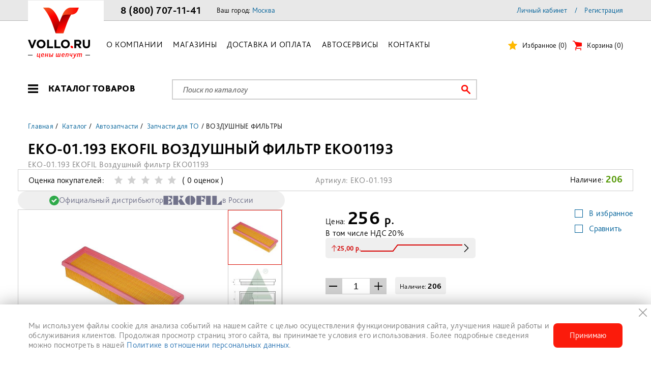

--- FILE ---
content_type: text/html; charset=UTF-8
request_url: https://www.vollo.ru/catalog/avtozapchasti/zapchasti_dlya_to/vozdushnye_filtry/EKO-01.193/
body_size: 23029
content:
<!DOCTYPE HTML>
<html>

<head>
	<meta charset="utf-8">
	<title>EKO-01.193 EKOFIL Воздушный фильтр EKO01193</title>

	<meta name="mailru-verification" content="186049ee68cdea9c" />
	<!-- s1 -->
			<link rel="shortcut icon" href="/bitrix/templates/vollo3/favicon.ico" type="image/x-icon">
	

	<!-- script src="https://api-maps.yandex.ru/2.1/?load=package.full&amp;lang=ru-RU" type="text/javascript"></script -->
	<meta http-equiv="X-UA-Compatible" content="IE=edge">
	<meta name="viewport" content="width=device-width, initial-scale=1, maximum-scale=1">
	<meta http-equiv="Content-Type" content="text/html; charset=UTF-8" />
<link href="/bitrix/templates/vollo3/components/bitrix/catalog/gopro/style.css?16204773311434" type="text/css"  rel="stylesheet" />
<link href="/bitrix/templates/vollo3/components/bitrix/catalog.element/gopro/style.css?16204773311726" type="text/css"  rel="stylesheet" />
<link href="/bitrix/templates/vollo3/components/bitrix/system.show_message/.default/style.css?1620477331245" type="text/css"  rel="stylesheet" />
<link href="/bitrix/templates/vollo3/js/jscrollpane/jquery.jscrollpane.css?16204773311682" type="text/css"  data-template-style="true"  rel="stylesheet" />
<link href="/bitrix/templates/vollo3/js/magnific/magnific-popup.css?16204773316951" type="text/css"  data-template-style="true"  rel="stylesheet" />
<link href="/bitrix/templates/vollo3/js/multiselect/dist/css/bootstrap-multiselect.css?15201219191509" type="text/css"  data-template-style="true"  rel="stylesheet" />
<link href="/bitrix/templates/vollo3/css/bootstrap-icons-1.11.3/font/bootstrap-icons.min.css?170429557085875" type="text/css"  data-template-style="true"  rel="stylesheet" />
<link href="/bitrix/templates/vollo3/css/main.css?1762350067138037" type="text/css"  data-template-style="true"  rel="stylesheet" />
<link href="/bitrix/templates/vollo3/js/jquery.fancybox/jquery.fancybox.min.css?168846530913737" type="text/css"  data-template-style="true"  rel="stylesheet" />
<link href="/bitrix/templates/vollo3/css/media.css?175015224476686" type="text/css"  data-template-style="true"  rel="stylesheet" />
<link href="/bitrix/templates/vollo3/components/redsign/favorite.list/inheader/style.css?1620477331429" type="text/css"  data-template-style="true"  rel="stylesheet" />
<link href="/bitrix/templates/vollo3/components/bitrix/catalog.compare.list/gopro/style.css?1620477331394" type="text/css"  data-template-style="true"  rel="stylesheet" />
<link href="/bitrix/templates/vollo3/template_styles.css?17399793734460" type="text/css"  data-template-style="true"  rel="stylesheet" />
<script>if(!window.BX)window.BX={};if(!window.BX.message)window.BX.message=function(mess){if(typeof mess==='object'){for(let i in mess) {BX.message[i]=mess[i];} return true;}};</script>
<script>(window.BX||top.BX).message({"JS_CORE_LOADING":"Загрузка...","JS_CORE_NO_DATA":"- Нет данных -","JS_CORE_WINDOW_CLOSE":"Закрыть","JS_CORE_WINDOW_EXPAND":"Развернуть","JS_CORE_WINDOW_NARROW":"Свернуть в окно","JS_CORE_WINDOW_SAVE":"Сохранить","JS_CORE_WINDOW_CANCEL":"Отменить","JS_CORE_WINDOW_CONTINUE":"Продолжить","JS_CORE_H":"ч","JS_CORE_M":"м","JS_CORE_S":"с","JSADM_AI_HIDE_EXTRA":"Скрыть лишние","JSADM_AI_ALL_NOTIF":"Показать все","JSADM_AUTH_REQ":"Требуется авторизация!","JS_CORE_WINDOW_AUTH":"Войти","JS_CORE_IMAGE_FULL":"Полный размер"});</script>

<script src="/bitrix/js/main/core/core.js?1749799533498479"></script>

<script>BX.Runtime.registerExtension({"name":"main.core","namespace":"BX","loaded":true});</script>
<script>BX.setJSList(["\/bitrix\/js\/main\/core\/core_ajax.js","\/bitrix\/js\/main\/core\/core_promise.js","\/bitrix\/js\/main\/polyfill\/promise\/js\/promise.js","\/bitrix\/js\/main\/loadext\/loadext.js","\/bitrix\/js\/main\/loadext\/extension.js","\/bitrix\/js\/main\/polyfill\/promise\/js\/promise.js","\/bitrix\/js\/main\/polyfill\/find\/js\/find.js","\/bitrix\/js\/main\/polyfill\/includes\/js\/includes.js","\/bitrix\/js\/main\/polyfill\/matches\/js\/matches.js","\/bitrix\/js\/ui\/polyfill\/closest\/js\/closest.js","\/bitrix\/js\/main\/polyfill\/fill\/main.polyfill.fill.js","\/bitrix\/js\/main\/polyfill\/find\/js\/find.js","\/bitrix\/js\/main\/polyfill\/matches\/js\/matches.js","\/bitrix\/js\/main\/polyfill\/core\/dist\/polyfill.bundle.js","\/bitrix\/js\/main\/core\/core.js","\/bitrix\/js\/main\/polyfill\/intersectionobserver\/js\/intersectionobserver.js","\/bitrix\/js\/main\/lazyload\/dist\/lazyload.bundle.js","\/bitrix\/js\/main\/polyfill\/core\/dist\/polyfill.bundle.js","\/bitrix\/js\/main\/parambag\/dist\/parambag.bundle.js"]);
</script>
<script>BX.Runtime.registerExtension({"name":"pull.protobuf","namespace":"BX","loaded":true});</script>
<script>BX.Runtime.registerExtension({"name":"rest.client","namespace":"window","loaded":true});</script>
<script>(window.BX||top.BX).message({"pull_server_enabled":"N","pull_config_timestamp":0,"shared_worker_allowed":"Y","pull_guest_mode":"N","pull_guest_user_id":0,"pull_worker_mtime":1749799197});(window.BX||top.BX).message({"PULL_OLD_REVISION":"Для продолжения корректной работы с сайтом необходимо перезагрузить страницу."});</script>
<script>BX.Runtime.registerExtension({"name":"pull.client","namespace":"BX","loaded":true});</script>
<script>BX.Runtime.registerExtension({"name":"pull","namespace":"window","loaded":true});</script>
<script>(window.BX||top.BX).message({"LANGUAGE_ID":"ru","FORMAT_DATE":"DD.MM.YYYY","FORMAT_DATETIME":"DD.MM.YYYY HH:MI:SS","COOKIE_PREFIX":"BITRIX_SM","SERVER_TZ_OFFSET":"10800","UTF_MODE":"Y","SITE_ID":"s1","SITE_DIR":"\/","USER_ID":"","SERVER_TIME":1762778544,"USER_TZ_OFFSET":0,"USER_TZ_AUTO":"Y","bitrix_sessid":"6ebf97c6165aa6cfd289bbb8b7ec0c67"});</script>


<script src="/bitrix/js/pull/protobuf/protobuf.js?1620477329274055"></script>
<script src="/bitrix/js/pull/protobuf/model.js?162047732970928"></script>
<script src="/bitrix/js/rest/client/rest.client.js?162048229217414"></script>
<script src="/bitrix/js/pull/client/pull.client.js?174979919883861"></script>
<script src="/bitrix/js/redsign/devfunc/tools.js?17037498711726"></script>
<script>
					(function () {
						"use strict";

						var counter = function ()
						{
							var cookie = (function (name) {
								var parts = ("; " + document.cookie).split("; " + name + "=");
								if (parts.length == 2) {
									try {return JSON.parse(decodeURIComponent(parts.pop().split(";").shift()));}
									catch (e) {}
								}
							})("BITRIX_CONVERSION_CONTEXT_s1");

							if (cookie && cookie.EXPIRE >= BX.message("SERVER_TIME"))
								return;

							var request = new XMLHttpRequest();
							request.open("POST", "/bitrix/tools/conversion/ajax_counter.php", true);
							request.setRequestHeader("Content-type", "application/x-www-form-urlencoded");
							request.send(
								"SITE_ID="+encodeURIComponent("s1")+
								"&sessid="+encodeURIComponent(BX.bitrix_sessid())+
								"&HTTP_REFERER="+encodeURIComponent(document.referrer)
							);
						};

						if (window.frameRequestStart === true)
							BX.addCustomEvent("onFrameDataReceived", counter);
						else
							BX.ready(counter);
					})();
				</script>
<script>var RSDevFunc_BasketEndWord_end1 = '';var RSDevFunc_BasketEndWord_end2 = '';var RSDevFunc_BasketEndWord_end3 = '';</script>
<meta property="og:type" content="website">
<meta property="twitter:card" content="summary">
<meta property="og:site_name" content="Vollo.ru">
<meta property="og:url" content="https://www.vollo.ru/catalog/avtozapchasti/zapchasti_dlya_to/vozdushnye_filtry/EKO-01.193/">
<meta property="og:title" content="EKO-01.193 EKOFIL Воздушный фильтр EKO01193">



<script src="/bitrix/templates/vollo3/js/jquery-1.11.3.min.js?162047733195957"></script>
<script src="/bitrix/templates/vollo3/js/jquery.cookie.js?16204773313121"></script>
<script src="/bitrix/templates/vollo3/js/bootstrap.min.js?162047733136816"></script>
<script src="/bitrix/templates/vollo3/js/slick.min.js?162047733142863"></script>
<script src="/bitrix/templates/vollo3/js/function.js?173998084519731"></script>
<script src="/bitrix/templates/vollo3/js/bs64.js?16204773312347"></script>
<script src="/bitrix/templates/vollo3/js/script.js?174463935624813"></script>
<script src="/bitrix/templates/vollo3/js/vollocatalog.js?16204773313035"></script>
<script src="/bitrix/templates/vollo3/js/jquery.fancybox/jquery.fancybox.min.js?162046753159714"></script>
<script src="/bitrix/templates/vollo3/js/jquery-ui.js?1713439649486860"></script>
<script src="/bitrix/templates/vollo3/js/datepickerui-ru.js?16204773311417"></script>
<script src="/bitrix/templates/vollo3/js/jquery.matchHeight-min.js?16204773313380"></script>
<script src="/bitrix/templates/vollo3/js/jquery.mousewheel.min.js?16204773312737"></script>
<script src="/bitrix/templates/vollo3/js/magnific/jquery.magnific-popup.min.js?162047733120216"></script>
<script src="/bitrix/templates/vollo3/js/jquery.inputmask.min.js?161979450493586"></script>
<script src="/bitrix/templates/vollo3/js/multiselect/dist/js/bootstrap-multiselect.js?166936390468981"></script>
<script src="/bitrix/templates/vollo3/js/popup/script.js?16204773314253"></script>
<script src="/bitrix/templates/vollo3/js/jscrollpane/jquery.jscrollpane.min.js?162047733114115"></script>
<script src="/bitrix/templates/vollo3/js/jscrollpane/script.js?16204773317176"></script>
<script src="/bitrix/templates/vollo3/components/bitrix/catalog.compare.list/gopro/script.js?1620477331689"></script>
<script src="/bitrix/templates/vollo3/components/bitrix/catalog.element/gopro/script.js?171741998111289"></script>
<script src="/bitrix/templates/vollo3/components/bitrix/catalog.section/gopro-volumes/script.js?1620477331814"></script>
<script src="/bitrix/templates/vollo3/components/bitrix/catalog.section/gopro-analog/script.js?1620477331814"></script>
<script src="/bitrix/templates/vollo3/components/bitrix/catalog.section/gopro-scroller/script.js?1620477331814"></script>
<script src="/bitrix/templates/vollo3/components/bitrix/forum.topic.reviews/gopro/script.js?16204773312052"></script>

		<script type="text/javascript">
		// some JS params
		var BX_COOKIE_PREFIX = 'BITRIX_SM_',
			SITE_ID = 's1',
			SITE_DIR = '/',
			SITE_TEMPLATE_PATH = '/bitrix/templates/vollo3',
			SITE_CATALOG_PATH = 'catalog',
			RSGoPro_Adaptive = true,
			RSGoPro_FancyCloseDelay = 1000,
			RSGoPro_FancyReloadPageAfterClose = false,
			RSGoPro_OFFERS = {},
			RSGoPro_FAVORITE = {},
			RSGoPro_COMPARE = {},
			RSGoPro_INBASKET = {},
			RSGoPro_STOCK = {},
			RSGoPro_PHONETABLET = "N";
		// messages
		BX.message({
			"RSGOPRO_JS_TO_MACH_CLICK_LIKES": "",
			"RSGOPRO_JS_COMPARE": "",
			"RSGOPRO_JS_COMPARE_IN": ""
		});
	</script>
	<link href="https://cdn.jsdelivr.net/npm/suggestions-jquery@21.12.0/dist/css/suggestions.min.css" rel="stylesheet" />
	<script src="https://cdn.jsdelivr.net/npm/suggestions-jquery@21.12.0/dist/js/jquery.suggestions.min.js"></script>
</head>

<body class='areadarken'>
	<div id="panel"></div>
	<header id="header">
		<div class="top-line deskt">
			<div class="container">
				<div class="row">
					<div class="col-md-12">
						<ul>
							<li>&nbsp;</li>
							<!-- li class="active"><a href="/catalog/avtozapchasti/zapchasti_dlya_to/vozdushnye_filtry/EKO-01.193/">Vollo для потребителей</a></li>
						<li class=""><a href="/opt/catalog/avtozapchasti/zapchasti_dlya_to/vozdushnye_filtry/EKO-01.193/">Vollo для оптовиков</a></li -->
						</ul>
						<div class="phone">
															<a href="tel:88007071141">8 (800) 707-11-41</a>
							
													</div>

						 

 <div class="gorod">
 	Ваш город: <a href="#gorog" class="fb">Москва</a>
 	<div id="gorog" class="popup">
 		 	</div>
 </div>



						<div class="bl-silk">
	<!--'start_frame_cache_inheadauthform'--><a href="/auth/">Личный кабинет</a>
					<span>/</span>
			  <a href="/auth/?register=yes">Регистрация</a><!--'end_frame_cache_inheadauthform'--></div>

						

						
					</div>
				</div>
			</div>
		</div>
		<nav class="navbar navbar-default deskt" role="navigation">
			<div class="container">
				<div class="row">
					<div class="col-md-12">

													<h1 class="logo"><a href="/"><img src="/bitrix/templates/vollo3/images/logo.png" alt=""></a></h1>
						
						<div class="head-menu-title">
							<div class="head-menu-btn">
								<span></span>
								<span></span>
								<span></span>
							</div>

							Каталог товаров

						</div>


						<div class="collapse navbar-collapse" id="bs-example-navbar-collapse-1">
	<ul class="nav navbar-nav"><li><a href="/about/">О компании</a></li><li><a href="/shops/">Магазины</a></li><li><a href="/delivery_and_payment/">Доставка и оплата</a></li><li><a href="/carservice/">Автосервисы</a></li><li><a href="/contacts/">Контакты</a></li></ul>
</div>


						<a href="/personal/order/make/" class="corzina basketinhead" id="basketinfo">Корзина <span>(<!--'start_frame_cache_inheadfavorite'-->0<!--'end_frame_cache_inheadfavorite'-->)</span></a>


						<a href="/personal/favorite/" class="izbrannoe">Избранное <span id="izbrannoe-count">(0)</span></a>


					</div>
				</div>
			</div>
		</nav>
		<div class="header-mobil">
			<div class="container">
				<div class="row">
					<div class="col-md-12">
						<button class="drop">
							<span></span>
							<span></span>
							<span></span>
						</button>
						<a href="/" class="logo">
															<img src="/bitrix/templates/vollo3/images/logo-m.jpg" alt="">
													</a>

						

<a href="/personal/order/make/" class="kar" data-count="0"></a>
					</div>
				</div>
			</div>
			<div class="drop-menu">
				<div class="phone">
											<a href="tel:88007071141">8 (800) 707-11-41</a>
					
									</div>

				


<div class="gorod">
	<form id="locforma-mobile" class="forma" action="" method="POST">
		<input type="hidden" name="sessid" id="sessid" value="6ebf97c6165aa6cfd289bbb8b7ec0c67" />		<input type="hidden" name="RSLOC_AUTO_DETECT" value="Y" />
		<input type="hidden" name="PARAMS_HASH" value="" />

		<div class="top">Ваш город: <a href="#" class="fbb">Москва</a></div>
		<div class="gorod-mobil">
					</div>
	</form>
</div>

				<!-- <ul class="menu-1">
					<li class="active"><a href="/catalog/avtozapchasti/zapchasti_dlya_to/vozdushnye_filtry/EKO-01.193/">ПОТРЕБИТЕЛЯМ</a></li>
					<li class=""><a href="/opt/catalog/avtozapchasti/zapchasti_dlya_to/vozdushnye_filtry/EKO-01.193/">ОПТОВИКАМ</a></li>
				</ul> -->
				<div class="auth-mobile">
					<div class="bl-silk">
	<a href="/auth/">Личный кабинет</a>
					<span>/</span>
			  <a href="/auth/?register=yes">Регистрация</a></div>
				</div>
				<ul class="menu-2">
					<!-- li><a href="/personal/profile/">Мой гараж</a></li -->
										<li class="drop-m">
						<a href="#">Каталог товаров</a>
						<ul><li>НАЗАД</li><li class="drop-m2  dropdown-submenu"><a href="#" title="Автоаксессуары и принадлежности">
						  Автоаксессуары и принадлежности</a>
							<ul>
							<li>Автоаксессуары и принадлежности</li>
							<li class=" dropdown-submenu"><a href="#" title="Аварийные принадлежности">Аварийные принадлежности</a>
							<ul>
							<li>Аварийные принадлежности</li>
							<li><a href="/catalog/avtoaksessuary_i_prinadlezhnosti/avariynye_prinadlezhnosti/kanistry_dlya_benzina/" title="Канистры для бензина"> Канистры для бензина</a></li></ul></li><!-- the end --></ul></li><li class="drop-m2  dropdown-submenu"><a href="#" title="Автозапчасти">
						  <img src="/upload/uf/6db/6dbc4c5281a422d7514b670a08956412.jpg" alt="" /> Автозапчасти</a>
							<ul>
							<li>Автозапчасти</li>
							<li class=" dropdown-submenu"><a href="#" title="Автосвет">Автосвет</a>
							<ul>
							<li>Автосвет</li>
							<li><a href="/catalog/avtozapchasti/avtosvet/avtolampy/" title="Автолампы"> Автолампы</a></li></ul></li><li class=" dropdown-submenu"><a href="#" title="Запчасти для ТО">Запчасти для ТО</a>
							<ul>
							<li>Запчасти для ТО</li>
							<li><a href="/catalog/avtozapchasti/zapchasti_dlya_to/vozdushnye_filtry/" title="Воздушные фильтры"> Воздушные фильтры</a></li><li><a href="/catalog/avtozapchasti/zapchasti_dlya_to/maslyanye_filtry/" title="Масляные фильтры"> Масляные фильтры</a></li><li><a href="/catalog/avtozapchasti/zapchasti_dlya_to/salonnye_filtry/" title="Салонные фильтры"> Салонные фильтры</a></li><li><a href="/catalog/avtozapchasti/zapchasti_dlya_to/filtry_dlya_akpp/" title="Фильтры для АКПП"> Фильтры для АКПП</a></li><li><a href="/catalog/avtozapchasti/zapchasti_dlya_to/shchetki_stekloochistiteley/" title="Щетки стеклоочистителей"> Щетки стеклоочистителей</a></li></ul></li><li class=" dropdown-submenu"><a href="#" title="Система питания">Система питания</a>
							<ul>
							<li>Система питания</li>
							<li><a href="/catalog/avtozapchasti/sistema_pitaniya/toplivnye_filtry/" title="Топливные фильтры"> Топливные фильтры</a></li></ul></li><li class=" dropdown-submenu"><a href="#" title="Тормозная система"><img src="/upload/uf/021/0212940a9ccc9b4c81a39fa69396a740.jpg" alt="" /> Тормозная система</a>
							<ul>
							<li>Тормозная система</li>
							<li><a href="/catalog/avtozapchasti/tormoznaya_sistema/tormoznye_kolodki/" title="Тормозные колодки"> Тормозные колодки</a></li></ul></li><!-- the end --></ul></li><li class="drop-m2  dropdown-submenu"><a href="#" title="Масла и автохимия">
						  <img src="/upload/uf/411/41192900e61363aa3cbc41cb954451da.jpg" alt="" /> Масла и автохимия</a>
							<ul>
							<li>Масла и автохимия</li>
							<li><a href="/catalog/masla_i_avtokhimiya/transmissionnye_masla/" title=" Трансмиссионные масла">  Трансмиссионные масла</a></li><li><a href="/catalog/masla_i_avtokhimiya/antifrizy/" title="Антифризы"> Антифризы</a></li><li><a href="/catalog/masla_i_avtokhimiya/gidravlicheskie_zhidkosti_i_masla/" title="Гидравлические жидкости и масла"> Гидравлические жидкости и масла</a></li><li><a href="/catalog/masla_i_avtokhimiya/zhidkosti_omyvatelya/" title="Жидкости омывателя"> Жидкости омывателя</a></li><li><a href="/catalog/masla_i_avtokhimiya/kley_i_germetiki/" title="Клей и герметики"> Клей и герметики</a></li><li class=" dropdown-submenu"><a href="#" title="Моторные масла">Моторные масла</a>
							<ul>
							<li>Моторные масла</li>
							<li><a href="/catalog/masla_i_avtokhimiya/motornye_masla/avtomobilnye_motornye_masla/" title=" Автомобильные моторные масла">  Автомобильные моторные масла</a></li><li><a href="/catalog/masla_i_avtokhimiya/motornye_masla/motornye_masla_dlya_lodochnykh_motorov/" title="Моторные масла для лодочных моторов"> Моторные масла для лодочных моторов</a></li><li><a href="/catalog/masla_i_avtokhimiya/motornye_masla/motornye_masla_dlya_mototekhniki/" title="Моторные масла для мототехники"> Моторные масла для мототехники</a></li></ul></li><li class=" dropdown-submenu"><a href="#" title="Присадки и добавки">Присадки и добавки</a>
							<ul>
							<li>Присадки и добавки</li>
							<li><a href="/catalog/masla_i_avtokhimiya/prisadki_i_dobavki/antigeli/" title="Антигели"> Антигели</a></li><li><a href="/catalog/masla_i_avtokhimiya/prisadki_i_dobavki/prisadki_1/" title="Присадки"> Присадки</a></li></ul></li><li class=" dropdown-submenu"><a href="#" title="Промывки и очистители">Промывки и очистители</a>
							<ul>
							<li>Промывки и очистители</li>
							<li><a href="/catalog/masla_i_avtokhimiya/promyvki_i_ochistiteli/ochistiteli_datchikov_i_kontaktov/" title="Очистители датчиков и контактов"> Очистители датчиков и контактов</a></li><li><a href="/catalog/masla_i_avtokhimiya/promyvki_i_ochistiteli/ochistiteli_dvigatelya/" title="Очистители двигателя"> Очистители двигателя</a></li><li><a href="/catalog/masla_i_avtokhimiya/promyvki_i_ochistiteli/ochistiteli_sistemy_okhlazhdeniya/" title="Очистители системы охлаждения"> Очистители системы охлаждения</a></li><li><a href="/catalog/masla_i_avtokhimiya/promyvki_i_ochistiteli/ochistiteli_toplivnoy_sistemy/" title="Очистители топливной системы"> Очистители топливной системы</a></li><li><a href="/catalog/masla_i_avtokhimiya/promyvki_i_ochistiteli/ochistiteli_tormozov/" title="Очистители тормозов"> Очистители тормозов</a></li></ul></li><li><a href="/catalog/masla_i_avtokhimiya/promyvochnye_masla/" title="Промывочные масла"> Промывочные масла</a></li><li class=" dropdown-submenu"><a href="#" title="Смазки">Смазки</a>
							<ul>
							<li>Смазки</li>
							<li><a href="/catalog/masla_i_avtokhimiya/smazki_1/litievaya/" title="Литиевая"> Литиевая</a></li><li><a href="/catalog/masla_i_avtokhimiya/smazki_1/mednaya/" title="Медная"> Медная</a></li><li><a href="/catalog/masla_i_avtokhimiya/smazki_1/silikonovaya/" title="Силиконовая"> Силиконовая</a></li><li><a href="/catalog/masla_i_avtokhimiya/smazki_1/smazki/" title="Смазки"> Смазки</a></li></ul></li><li class=" dropdown-submenu"><a href="#" title="Специальные масла">Специальные масла</a>
							<ul>
							<li>Специальные масла</li>
							<li><a href="/catalog/masla_i_avtokhimiya/spetsialnye_masla/kompressornye_masla/" title="Компрессорные масла"> Компрессорные масла</a></li></ul></li><li><a href="/catalog/masla_i_avtokhimiya/sredstva_dlya_ochistki_ruk/" title="Средства для очистки рук"> Средства для очистки рук</a></li><li><a href="/catalog/masla_i_avtokhimiya/tormoznye_zhidkosti/" title="Тормозные жидкости"> Тормозные жидкости</a></li></ul></li><li><a href="/catalog/originalnye_zapchasti/" title="Оригинальные запчасти"> Оригинальные запчасти</a></li><li><a href="/catalog/raznoe/" title="Разное"> Разное</a></li><li class="drop-m2  dropdown-submenu"><a href="#" title="Уход за автомобилем">
						  Уход за автомобилем</a>
							<ul>
							<li>Уход за автомобилем</li>
							<li class=" dropdown-submenu"><a href="#" title="Ароматизаторы автомобильные">Ароматизаторы автомобильные</a>
							<ul>
							<li>Ароматизаторы автомобильные</li>
							<li><a href="/catalog/ukhod_za_avtomobilem/aromatizatory_avtomobilnye/aromatizatory/" title="Ароматизаторы"> Ароматизаторы</a></li></ul></li><li><a href="/catalog/ukhod_za_avtomobilem/voski_i_poliroli/" title="Воски и полироли"> Воски и полироли</a></li><li class=" dropdown-submenu"><a href="#" title="Краски и грунтовки">Краски и грунтовки</a>
							<ul>
							<li>Краски и грунтовки</li>
							<li><a href="/catalog/ukhod_za_avtomobilem/kraski_i_gruntovki/aerozolnye_kraski/" title="Аэрозольные краски"> Аэрозольные краски</a></li><li><a href="/catalog/ukhod_za_avtomobilem/kraski_i_gruntovki/kraski/" title="Краски"> Краски</a></li></ul></li><li class=" dropdown-submenu"><a href="#" title="Уход за стеклами и фарами">Уход за стеклами и фарами</a>
							<ul>
							<li>Уход за стеклами и фарами</li>
							<li><a href="/catalog/ukhod_za_avtomobilem/ukhod_za_steklami_i_farami/antidozhd/" title="Антидождь"> Антидождь</a></li></ul></li><li class=" dropdown-submenu"><a href="#" title="Чистящие средства для автомобиля">Чистящие средства для автомобиля</a>
							<ul>
							<li>Чистящие средства для автомобиля</li>
							<li><a href="/catalog/ukhod_za_avtomobilem/chistyashchie_sredstva_dlya_avtomobilya/avtoshampuni/" title="Автошампуни"> Автошампуни</a></li><li><a href="/catalog/ukhod_za_avtomobilem/chistyashchie_sredstva_dlya_avtomobilya/ochistiteli_kuzova/" title="Очистители кузова"> Очистители кузова</a></li><li><a href="/catalog/ukhod_za_avtomobilem/chistyashchie_sredstva_dlya_avtomobilya/ochistiteli_stekol/" title="Очистители стекол"> Очистители стекол</a></li><li><a href="/catalog/ukhod_za_avtomobilem/chistyashchie_sredstva_dlya_avtomobilya/sredstva_dlya_ukhoda_za_salonom/" title="Средства для ухода за салоном"> Средства для ухода за салоном</a></li></ul></li><li class=" dropdown-submenu"><a href="#" title="Щетки, губки, салфетки">Щетки, губки, салфетки</a>
							<ul>
							<li>Щетки, губки, салфетки</li>
							<li><a href="/catalog/ukhod_za_avtomobilem/shchetki_gubki_salfetki/salfetki_i_gubki_dlya_avto/" title="Салфетки и губки для авто"> Салфетки и губки для авто</a></li></ul></li><!-- the end --></ul></li><li class="drop-m2  dropdown-submenu"><a href="#" title="Шины и диски">
						  Шины и диски</a>
							<ul>
							<li>Шины и диски</li>
							<li class=" dropdown-submenu"><a href="#" title="Уход за шинами и дисками">Уход за шинами и дисками</a>
							<ul>
							<li>Уход за шинами и дисками</li>
							<li><a href="/catalog/shiny_i_diski/ukhod_za_shinami_i_diskami/ochistiteli_diskov/" title="Очистители дисков"> Очистители дисков</a></li><li><a href="/catalog/shiny_i_diski/ukhod_za_shinami_i_diskami/sredstva_dlya_remonta_shin/" title="Средства для ремонта шин"> Средства для ремонта шин</a></li><li><a href="/catalog/shiny_i_diski/ukhod_za_shinami_i_diskami/cherniteli_reziny/" title="Чернители резины"> Чернители резины</a></li></ul></li></ul></li></ul>
					</li>

					<li><a href="/shops/">Магазины</a></li>
					<li><a href="/delivery_and_payment/">Доставка и оплата</a></li>
					<li><a href="/carservice/">Автосервисы</a></li>
					<li><a href="/contacts/">Контакты</a></li>
					<li><a href="/about/">О компании</a></li>
					<li class="">
						<div class="cart-mobile">
							<a href="/personal/order/make/" class="corzina basketinhead" id="basketinfo">Корзина <span>(0)</span></a>


							<a href="/personal/favorite/" class="izbrannoe">Избранное <span id="izbrannoe-count">(0)</span></a>
</div>
					</li>
					<li><a href="/catalog/compare/">Сравнение товаров <span class="compares-count"></span></a></li>
					<li><a href="/personal/favorite/">Избранное <span class="favorites-count"></span></a></li>

					<!-- li><a href="/delivery_and_payment/">Система скидок</a></li -->

				</ul>

				<div class="soc">
					<a href="https://vk.com/volloru"><img src="/bitrix/templates/vollo3/images/msoc1.png" alt=""></a>
									</div>

			</div>
		</div>
	</header>

			<!--div class="baner deskt">
	<div class="container">
		<div class="row">
			<div class="wrapper"><a href="/oil_change/"><img src="/upload/zamena_masla.gif" alt=""></a></div>
		</div>
	</div>
</div -->

		<!-- div class="wrapper visible-xs"><a href="/oil_change/">
<img class="visible-xxs" src="/upload/zamena_masla320.gif" style="min-width: 100%; height: auto;" alt="">
<img class="hidden-xxs" src="/upload/zamena_masla800.gif" style="width: 100%; height: auto;"  alt="">

</a></div -->

	
	<main>
		<div class="mobil-kat-poisk">
			<div class="container">
				<div class="row">
					<div class="col-md-12">
						<div class="mobile-header-row1">
							<div class="katalog-menu">
								<div class="zag">КАТАЛОГ ТОВАРОВ</div>
								<ul><li>НАЗАД</li><li class="drop-m3  dropdown-submenu"><a href="#" title="Автоаксессуары и принадлежности">
						  Автоаксессуары и принадлежности</a>
							<ul>
							<li>Автоаксессуары и принадлежности</li>
							<li class=" dropdown-submenu"><a href="#" title="Аварийные принадлежности">Аварийные принадлежности</a>
							<ul>
							<li>Аварийные принадлежности</li>
							<li><a href="/catalog/avtoaksessuary_i_prinadlezhnosti/avariynye_prinadlezhnosti/kanistry_dlya_benzina/" title="Канистры для бензина"> Канистры для бензина</a></li></ul></li><!-- the end --></ul></li><li class="drop-m3  dropdown-submenu"><a href="#" title="Автозапчасти">
						  <img src="/upload/uf/6db/6dbc4c5281a422d7514b670a08956412.jpg" alt="" /> Автозапчасти</a>
							<ul>
							<li>Автозапчасти</li>
							<li class=" dropdown-submenu"><a href="#" title="Автосвет">Автосвет</a>
							<ul>
							<li>Автосвет</li>
							<li><a href="/catalog/avtozapchasti/avtosvet/avtolampy/" title="Автолампы"> Автолампы</a></li></ul></li><li class=" dropdown-submenu"><a href="#" title="Запчасти для ТО">Запчасти для ТО</a>
							<ul>
							<li>Запчасти для ТО</li>
							<li><a href="/catalog/avtozapchasti/zapchasti_dlya_to/vozdushnye_filtry/" title="Воздушные фильтры"> Воздушные фильтры</a></li><li><a href="/catalog/avtozapchasti/zapchasti_dlya_to/maslyanye_filtry/" title="Масляные фильтры"> Масляные фильтры</a></li><li><a href="/catalog/avtozapchasti/zapchasti_dlya_to/salonnye_filtry/" title="Салонные фильтры"> Салонные фильтры</a></li><li><a href="/catalog/avtozapchasti/zapchasti_dlya_to/filtry_dlya_akpp/" title="Фильтры для АКПП"> Фильтры для АКПП</a></li><li><a href="/catalog/avtozapchasti/zapchasti_dlya_to/shchetki_stekloochistiteley/" title="Щетки стеклоочистителей"> Щетки стеклоочистителей</a></li></ul></li><li class=" dropdown-submenu"><a href="#" title="Система питания">Система питания</a>
							<ul>
							<li>Система питания</li>
							<li><a href="/catalog/avtozapchasti/sistema_pitaniya/toplivnye_filtry/" title="Топливные фильтры"> Топливные фильтры</a></li></ul></li><li class=" dropdown-submenu"><a href="#" title="Тормозная система"><img src="/upload/uf/021/0212940a9ccc9b4c81a39fa69396a740.jpg" alt="" /> Тормозная система</a>
							<ul>
							<li>Тормозная система</li>
							<li><a href="/catalog/avtozapchasti/tormoznaya_sistema/tormoznye_kolodki/" title="Тормозные колодки"> Тормозные колодки</a></li></ul></li><!-- the end --></ul></li><li class="drop-m3  dropdown-submenu"><a href="#" title="Масла и автохимия">
						  <img src="/upload/uf/411/41192900e61363aa3cbc41cb954451da.jpg" alt="" /> Масла и автохимия</a>
							<ul>
							<li>Масла и автохимия</li>
							<li><a href="/catalog/masla_i_avtokhimiya/transmissionnye_masla/" title=" Трансмиссионные масла">  Трансмиссионные масла</a></li><li><a href="/catalog/masla_i_avtokhimiya/antifrizy/" title="Антифризы"> Антифризы</a></li><li><a href="/catalog/masla_i_avtokhimiya/gidravlicheskie_zhidkosti_i_masla/" title="Гидравлические жидкости и масла"> Гидравлические жидкости и масла</a></li><li><a href="/catalog/masla_i_avtokhimiya/zhidkosti_omyvatelya/" title="Жидкости омывателя"> Жидкости омывателя</a></li><li><a href="/catalog/masla_i_avtokhimiya/kley_i_germetiki/" title="Клей и герметики"> Клей и герметики</a></li><li class=" dropdown-submenu"><a href="#" title="Моторные масла">Моторные масла</a>
							<ul>
							<li>Моторные масла</li>
							<li><a href="/catalog/masla_i_avtokhimiya/motornye_masla/avtomobilnye_motornye_masla/" title=" Автомобильные моторные масла">  Автомобильные моторные масла</a></li><li><a href="/catalog/masla_i_avtokhimiya/motornye_masla/motornye_masla_dlya_lodochnykh_motorov/" title="Моторные масла для лодочных моторов"> Моторные масла для лодочных моторов</a></li><li><a href="/catalog/masla_i_avtokhimiya/motornye_masla/motornye_masla_dlya_mototekhniki/" title="Моторные масла для мототехники"> Моторные масла для мототехники</a></li></ul></li><li class=" dropdown-submenu"><a href="#" title="Присадки и добавки">Присадки и добавки</a>
							<ul>
							<li>Присадки и добавки</li>
							<li><a href="/catalog/masla_i_avtokhimiya/prisadki_i_dobavki/antigeli/" title="Антигели"> Антигели</a></li><li><a href="/catalog/masla_i_avtokhimiya/prisadki_i_dobavki/prisadki_1/" title="Присадки"> Присадки</a></li></ul></li><li class=" dropdown-submenu"><a href="#" title="Промывки и очистители">Промывки и очистители</a>
							<ul>
							<li>Промывки и очистители</li>
							<li><a href="/catalog/masla_i_avtokhimiya/promyvki_i_ochistiteli/ochistiteli_datchikov_i_kontaktov/" title="Очистители датчиков и контактов"> Очистители датчиков и контактов</a></li><li><a href="/catalog/masla_i_avtokhimiya/promyvki_i_ochistiteli/ochistiteli_dvigatelya/" title="Очистители двигателя"> Очистители двигателя</a></li><li><a href="/catalog/masla_i_avtokhimiya/promyvki_i_ochistiteli/ochistiteli_sistemy_okhlazhdeniya/" title="Очистители системы охлаждения"> Очистители системы охлаждения</a></li><li><a href="/catalog/masla_i_avtokhimiya/promyvki_i_ochistiteli/ochistiteli_toplivnoy_sistemy/" title="Очистители топливной системы"> Очистители топливной системы</a></li><li><a href="/catalog/masla_i_avtokhimiya/promyvki_i_ochistiteli/ochistiteli_tormozov/" title="Очистители тормозов"> Очистители тормозов</a></li></ul></li><li><a href="/catalog/masla_i_avtokhimiya/promyvochnye_masla/" title="Промывочные масла"> Промывочные масла</a></li><li class=" dropdown-submenu"><a href="#" title="Смазки">Смазки</a>
							<ul>
							<li>Смазки</li>
							<li><a href="/catalog/masla_i_avtokhimiya/smazki_1/litievaya/" title="Литиевая"> Литиевая</a></li><li><a href="/catalog/masla_i_avtokhimiya/smazki_1/mednaya/" title="Медная"> Медная</a></li><li><a href="/catalog/masla_i_avtokhimiya/smazki_1/silikonovaya/" title="Силиконовая"> Силиконовая</a></li><li><a href="/catalog/masla_i_avtokhimiya/smazki_1/smazki/" title="Смазки"> Смазки</a></li></ul></li><li class=" dropdown-submenu"><a href="#" title="Специальные масла">Специальные масла</a>
							<ul>
							<li>Специальные масла</li>
							<li><a href="/catalog/masla_i_avtokhimiya/spetsialnye_masla/kompressornye_masla/" title="Компрессорные масла"> Компрессорные масла</a></li></ul></li><li><a href="/catalog/masla_i_avtokhimiya/sredstva_dlya_ochistki_ruk/" title="Средства для очистки рук"> Средства для очистки рук</a></li><li><a href="/catalog/masla_i_avtokhimiya/tormoznye_zhidkosti/" title="Тормозные жидкости"> Тормозные жидкости</a></li></ul></li><li><a href="/catalog/originalnye_zapchasti/" title="Оригинальные запчасти"> Оригинальные запчасти</a></li><li><a href="/catalog/raznoe/" title="Разное"> Разное</a></li><li class="drop-m3  dropdown-submenu"><a href="#" title="Уход за автомобилем">
						  Уход за автомобилем</a>
							<ul>
							<li>Уход за автомобилем</li>
							<li class=" dropdown-submenu"><a href="#" title="Ароматизаторы автомобильные">Ароматизаторы автомобильные</a>
							<ul>
							<li>Ароматизаторы автомобильные</li>
							<li><a href="/catalog/ukhod_za_avtomobilem/aromatizatory_avtomobilnye/aromatizatory/" title="Ароматизаторы"> Ароматизаторы</a></li></ul></li><li><a href="/catalog/ukhod_za_avtomobilem/voski_i_poliroli/" title="Воски и полироли"> Воски и полироли</a></li><li class=" dropdown-submenu"><a href="#" title="Краски и грунтовки">Краски и грунтовки</a>
							<ul>
							<li>Краски и грунтовки</li>
							<li><a href="/catalog/ukhod_za_avtomobilem/kraski_i_gruntovki/aerozolnye_kraski/" title="Аэрозольные краски"> Аэрозольные краски</a></li><li><a href="/catalog/ukhod_za_avtomobilem/kraski_i_gruntovki/kraski/" title="Краски"> Краски</a></li></ul></li><li class=" dropdown-submenu"><a href="#" title="Уход за стеклами и фарами">Уход за стеклами и фарами</a>
							<ul>
							<li>Уход за стеклами и фарами</li>
							<li><a href="/catalog/ukhod_za_avtomobilem/ukhod_za_steklami_i_farami/antidozhd/" title="Антидождь"> Антидождь</a></li></ul></li><li class=" dropdown-submenu"><a href="#" title="Чистящие средства для автомобиля">Чистящие средства для автомобиля</a>
							<ul>
							<li>Чистящие средства для автомобиля</li>
							<li><a href="/catalog/ukhod_za_avtomobilem/chistyashchie_sredstva_dlya_avtomobilya/avtoshampuni/" title="Автошампуни"> Автошампуни</a></li><li><a href="/catalog/ukhod_za_avtomobilem/chistyashchie_sredstva_dlya_avtomobilya/ochistiteli_kuzova/" title="Очистители кузова"> Очистители кузова</a></li><li><a href="/catalog/ukhod_za_avtomobilem/chistyashchie_sredstva_dlya_avtomobilya/ochistiteli_stekol/" title="Очистители стекол"> Очистители стекол</a></li><li><a href="/catalog/ukhod_za_avtomobilem/chistyashchie_sredstva_dlya_avtomobilya/sredstva_dlya_ukhoda_za_salonom/" title="Средства для ухода за салоном"> Средства для ухода за салоном</a></li></ul></li><li class=" dropdown-submenu"><a href="#" title="Щетки, губки, салфетки">Щетки, губки, салфетки</a>
							<ul>
							<li>Щетки, губки, салфетки</li>
							<li><a href="/catalog/ukhod_za_avtomobilem/shchetki_gubki_salfetki/salfetki_i_gubki_dlya_avto/" title="Салфетки и губки для авто"> Салфетки и губки для авто</a></li></ul></li><!-- the end --></ul></li><li class="drop-m3  dropdown-submenu"><a href="#" title="Шины и диски">
						  Шины и диски</a>
							<ul>
							<li>Шины и диски</li>
							<li class=" dropdown-submenu"><a href="#" title="Уход за шинами и дисками">Уход за шинами и дисками</a>
							<ul>
							<li>Уход за шинами и дисками</li>
							<li><a href="/catalog/shiny_i_diski/ukhod_za_shinami_i_diskami/ochistiteli_diskov/" title="Очистители дисков"> Очистители дисков</a></li><li><a href="/catalog/shiny_i_diski/ukhod_za_shinami_i_diskami/sredstva_dlya_remonta_shin/" title="Средства для ремонта шин"> Средства для ремонта шин</a></li><li><a href="/catalog/shiny_i_diski/ukhod_za_shinami_i_diskami/cherniteli_reziny/" title="Чернители резины"> Чернители резины</a></li></ul></li></ul></li></ul>
							</div>

							<div class="mobile-header-city gorod">
								<i class="bi bi-geo-alt"></i>
								&nbsp;
								<a href="#" class="fbb">Москва</a>
							</div>

							<div class="poisk">
								<form action="/search/"><input type="text" name="q" placeholder="Поиск по каталогу"></form><button></button>
							</div>
						</div>
					</div>
				</div>
			</div>
		</div>
		


					<section class="content-wrapper">

									<div class="container header-banner-container" style="z-index: 110; margin: 20px auto; position: relative;">
						<div class="row">

							<div class="col-sm-12" style="padding: 0;">
								
																

							</div>
						</div>
					</div>
				
				<div class="container">
					<div class="clearfix">
						<div class="row">
							<div class="col-md-12">
																	<div class="aside deskt">

										<div class="katalog-menu vnutr">
											<div class="zag">
												КАТАЛОГ ТОВАРОВ
											</div>

											<ul  class="dropdown">			<li class="drop dropdown-submenu">
					<!-- <a class="dropdown-toggle-" data-toggle="dropdown-" href="/catalog/avtoaksessuary_i_prinadlezhnosti/" role="button"> Автоаксессуары и принадлежности</a> -->
					<a href="/catalog/avtoaksessuary_i_prinadlezhnosti/" title="Автоаксессуары и принадлежности"> Автоаксессуары и принадлежности</a>
					<ul class="dropdown-menu">
								<li class="drop dropdown-submenu">
					<!-- <a class="dropdown-toggle-" data-toggle="dropdown-" href="/catalog/avtoaksessuary_i_prinadlezhnosti/avariynye_prinadlezhnosti/" role="button"> Аварийные принадлежности</a> -->
					<a href="/catalog/avtoaksessuary_i_prinadlezhnosti/avariynye_prinadlezhnosti/" title="Аварийные принадлежности"> Аварийные принадлежности</a>
					<ul class="dropdown-menu">
					<li><a href="/catalog/avtoaksessuary_i_prinadlezhnosti/avariynye_prinadlezhnosti/kanistry_dlya_benzina/" title="Канистры для бензина"> Канистры для бензина</a></li></ul></li><!-- the end --></ul></li>			<li class="drop dropdown-submenu">
					<!-- <a class="dropdown-toggle-" data-toggle="dropdown-" href="/catalog/avtozapchasti/" role="button"> Автозапчасти</a> -->
					<a href="/catalog/avtozapchasti/" title="Автозапчасти"> Автозапчасти</a>
					<ul class="dropdown-menu">
								<li class="drop dropdown-submenu">
					<!-- <a class="dropdown-toggle-" data-toggle="dropdown-" href="/catalog/avtozapchasti/avtosvet/" role="button"> Автосвет</a> -->
					<a href="/catalog/avtozapchasti/avtosvet/" title="Автосвет"> Автосвет</a>
					<ul class="dropdown-menu">
					<li><a href="/catalog/avtozapchasti/avtosvet/avtolampy/" title="Автолампы"> Автолампы</a></li></ul></li>			<li class="drop dropdown-submenu">
					<!-- <a class="dropdown-toggle-" data-toggle="dropdown-" href="/catalog/avtozapchasti/zapchasti_dlya_to/" role="button"> Запчасти для ТО</a> -->
					<a href="/catalog/avtozapchasti/zapchasti_dlya_to/" title="Запчасти для ТО"> Запчасти для ТО</a>
					<ul class="dropdown-menu">
					<li><a href="/catalog/avtozapchasti/zapchasti_dlya_to/vozdushnye_filtry/" title="Воздушные фильтры"> Воздушные фильтры</a></li><li><a href="/catalog/avtozapchasti/zapchasti_dlya_to/maslyanye_filtry/" title="Масляные фильтры"> Масляные фильтры</a></li><li><a href="/catalog/avtozapchasti/zapchasti_dlya_to/salonnye_filtry/" title="Салонные фильтры"> Салонные фильтры</a></li><li><a href="/catalog/avtozapchasti/zapchasti_dlya_to/filtry_dlya_akpp/" title="Фильтры для АКПП"> Фильтры для АКПП</a></li><li><a href="/catalog/avtozapchasti/zapchasti_dlya_to/shchetki_stekloochistiteley/" title="Щетки стеклоочистителей"> Щетки стеклоочистителей</a></li></ul></li>			<li class="drop dropdown-submenu">
					<!-- <a class="dropdown-toggle-" data-toggle="dropdown-" href="/catalog/avtozapchasti/sistema_pitaniya/" role="button"> Система питания</a> -->
					<a href="/catalog/avtozapchasti/sistema_pitaniya/" title="Система питания"> Система питания</a>
					<ul class="dropdown-menu">
					<li><a href="/catalog/avtozapchasti/sistema_pitaniya/toplivnye_filtry/" title="Топливные фильтры"> Топливные фильтры</a></li></ul></li>			<li class="drop dropdown-submenu">
					<!-- <a class="dropdown-toggle-" data-toggle="dropdown-" href="/catalog/avtozapchasti/tormoznaya_sistema/" role="button"> Тормозная система</a> -->
					<a href="/catalog/avtozapchasti/tormoznaya_sistema/" title="Тормозная система"> Тормозная система</a>
					<ul class="dropdown-menu">
					<li><a href="/catalog/avtozapchasti/tormoznaya_sistema/tormoznye_kolodki/" title="Тормозные колодки"> Тормозные колодки</a></li></ul></li><!-- the end --></ul></li>			<li class="drop dropdown-submenu">
					<!-- <a class="dropdown-toggle-" data-toggle="dropdown-" href="/catalog/masla_i_avtokhimiya/" role="button"> Масла и автохимия</a> -->
					<a href="/catalog/masla_i_avtokhimiya/" title="Масла и автохимия"> Масла и автохимия</a>
					<ul class="dropdown-menu">
					<li><a href="/catalog/masla_i_avtokhimiya/transmissionnye_masla/" title=" Трансмиссионные масла">  Трансмиссионные масла</a></li><li><a href="/catalog/masla_i_avtokhimiya/antifrizy/" title="Антифризы"> Антифризы</a></li><li><a href="/catalog/masla_i_avtokhimiya/gidravlicheskie_zhidkosti_i_masla/" title="Гидравлические жидкости и масла"> Гидравлические жидкости и масла</a></li><li><a href="/catalog/masla_i_avtokhimiya/zhidkosti_omyvatelya/" title="Жидкости омывателя"> Жидкости омывателя</a></li><li><a href="/catalog/masla_i_avtokhimiya/kley_i_germetiki/" title="Клей и герметики"> Клей и герметики</a></li>			<li class="drop dropdown-submenu">
					<!-- <a class="dropdown-toggle-" data-toggle="dropdown-" href="/catalog/masla_i_avtokhimiya/motornye_masla/" role="button"> Моторные масла</a> -->
					<a href="/catalog/masla_i_avtokhimiya/motornye_masla/" title="Моторные масла"> Моторные масла</a>
					<ul class="dropdown-menu">
					<li><a href="/catalog/masla_i_avtokhimiya/motornye_masla/avtomobilnye_motornye_masla/" title=" Автомобильные моторные масла">  Автомобильные моторные масла</a></li><li><a href="/catalog/masla_i_avtokhimiya/motornye_masla/motornye_masla_dlya_lodochnykh_motorov/" title="Моторные масла для лодочных моторов"> Моторные масла для лодочных моторов</a></li><li><a href="/catalog/masla_i_avtokhimiya/motornye_masla/motornye_masla_dlya_mototekhniki/" title="Моторные масла для мототехники"> Моторные масла для мототехники</a></li></ul></li>			<li class="drop dropdown-submenu">
					<!-- <a class="dropdown-toggle-" data-toggle="dropdown-" href="/catalog/masla_i_avtokhimiya/prisadki_i_dobavki/" role="button"> Присадки и добавки</a> -->
					<a href="/catalog/masla_i_avtokhimiya/prisadki_i_dobavki/" title="Присадки и добавки"> Присадки и добавки</a>
					<ul class="dropdown-menu">
					<li><a href="/catalog/masla_i_avtokhimiya/prisadki_i_dobavki/antigeli/" title="Антигели"> Антигели</a></li><li><a href="/catalog/masla_i_avtokhimiya/prisadki_i_dobavki/prisadki_1/" title="Присадки"> Присадки</a></li></ul></li>			<li class="drop dropdown-submenu">
					<!-- <a class="dropdown-toggle-" data-toggle="dropdown-" href="/catalog/masla_i_avtokhimiya/promyvki_i_ochistiteli/" role="button"> Промывки и очистители</a> -->
					<a href="/catalog/masla_i_avtokhimiya/promyvki_i_ochistiteli/" title="Промывки и очистители"> Промывки и очистители</a>
					<ul class="dropdown-menu">
					<li><a href="/catalog/masla_i_avtokhimiya/promyvki_i_ochistiteli/ochistiteli_datchikov_i_kontaktov/" title="Очистители датчиков и контактов"> Очистители датчиков и контактов</a></li><li><a href="/catalog/masla_i_avtokhimiya/promyvki_i_ochistiteli/ochistiteli_dvigatelya/" title="Очистители двигателя"> Очистители двигателя</a></li><li><a href="/catalog/masla_i_avtokhimiya/promyvki_i_ochistiteli/ochistiteli_sistemy_okhlazhdeniya/" title="Очистители системы охлаждения"> Очистители системы охлаждения</a></li><li><a href="/catalog/masla_i_avtokhimiya/promyvki_i_ochistiteli/ochistiteli_toplivnoy_sistemy/" title="Очистители топливной системы"> Очистители топливной системы</a></li><li><a href="/catalog/masla_i_avtokhimiya/promyvki_i_ochistiteli/ochistiteli_tormozov/" title="Очистители тормозов"> Очистители тормозов</a></li></ul></li><li><a href="/catalog/masla_i_avtokhimiya/promyvochnye_masla/" title="Промывочные масла"> Промывочные масла</a></li>			<li class="drop dropdown-submenu">
					<!-- <a class="dropdown-toggle-" data-toggle="dropdown-" href="/catalog/masla_i_avtokhimiya/smazki_1/" role="button"> Смазки</a> -->
					<a href="/catalog/masla_i_avtokhimiya/smazki_1/" title="Смазки"> Смазки</a>
					<ul class="dropdown-menu">
					<li><a href="/catalog/masla_i_avtokhimiya/smazki_1/litievaya/" title="Литиевая"> Литиевая</a></li><li><a href="/catalog/masla_i_avtokhimiya/smazki_1/mednaya/" title="Медная"> Медная</a></li><li><a href="/catalog/masla_i_avtokhimiya/smazki_1/silikonovaya/" title="Силиконовая"> Силиконовая</a></li><li><a href="/catalog/masla_i_avtokhimiya/smazki_1/smazki/" title="Смазки"> Смазки</a></li></ul></li>			<li class="drop dropdown-submenu">
					<!-- <a class="dropdown-toggle-" data-toggle="dropdown-" href="/catalog/masla_i_avtokhimiya/spetsialnye_masla/" role="button"> Специальные масла</a> -->
					<a href="/catalog/masla_i_avtokhimiya/spetsialnye_masla/" title="Специальные масла"> Специальные масла</a>
					<ul class="dropdown-menu">
					<li><a href="/catalog/masla_i_avtokhimiya/spetsialnye_masla/kompressornye_masla/" title="Компрессорные масла"> Компрессорные масла</a></li></ul></li><li><a href="/catalog/masla_i_avtokhimiya/sredstva_dlya_ochistki_ruk/" title="Средства для очистки рук"> Средства для очистки рук</a></li><li><a href="/catalog/masla_i_avtokhimiya/tormoznye_zhidkosti/" title="Тормозные жидкости"> Тормозные жидкости</a></li></ul></li><li><a href="/catalog/originalnye_zapchasti/" title="Оригинальные запчасти"> Оригинальные запчасти</a></li><li><a href="/catalog/raznoe/" title="Разное"> Разное</a></li>			<li class="drop dropdown-submenu">
					<!-- <a class="dropdown-toggle-" data-toggle="dropdown-" href="/catalog/ukhod_za_avtomobilem/" role="button"> Уход за автомобилем</a> -->
					<a href="/catalog/ukhod_za_avtomobilem/" title="Уход за автомобилем"> Уход за автомобилем</a>
					<ul class="dropdown-menu">
								<li class="drop dropdown-submenu">
					<!-- <a class="dropdown-toggle-" data-toggle="dropdown-" href="/catalog/ukhod_za_avtomobilem/aromatizatory_avtomobilnye/" role="button"> Ароматизаторы автомобильные</a> -->
					<a href="/catalog/ukhod_za_avtomobilem/aromatizatory_avtomobilnye/" title="Ароматизаторы автомобильные"> Ароматизаторы автомобильные</a>
					<ul class="dropdown-menu">
					<li><a href="/catalog/ukhod_za_avtomobilem/aromatizatory_avtomobilnye/aromatizatory/" title="Ароматизаторы"> Ароматизаторы</a></li></ul></li><li><a href="/catalog/ukhod_za_avtomobilem/voski_i_poliroli/" title="Воски и полироли"> Воски и полироли</a></li>			<li class="drop dropdown-submenu">
					<!-- <a class="dropdown-toggle-" data-toggle="dropdown-" href="/catalog/ukhod_za_avtomobilem/kraski_i_gruntovki/" role="button"> Краски и грунтовки</a> -->
					<a href="/catalog/ukhod_za_avtomobilem/kraski_i_gruntovki/" title="Краски и грунтовки"> Краски и грунтовки</a>
					<ul class="dropdown-menu">
					<li><a href="/catalog/ukhod_za_avtomobilem/kraski_i_gruntovki/aerozolnye_kraski/" title="Аэрозольные краски"> Аэрозольные краски</a></li><li><a href="/catalog/ukhod_za_avtomobilem/kraski_i_gruntovki/kraski/" title="Краски"> Краски</a></li></ul></li>			<li class="drop dropdown-submenu">
					<!-- <a class="dropdown-toggle-" data-toggle="dropdown-" href="/catalog/ukhod_za_avtomobilem/ukhod_za_steklami_i_farami/" role="button"> Уход за стеклами и фарами</a> -->
					<a href="/catalog/ukhod_za_avtomobilem/ukhod_za_steklami_i_farami/" title="Уход за стеклами и фарами"> Уход за стеклами и фарами</a>
					<ul class="dropdown-menu">
					<li><a href="/catalog/ukhod_za_avtomobilem/ukhod_za_steklami_i_farami/antidozhd/" title="Антидождь"> Антидождь</a></li></ul></li>			<li class="drop dropdown-submenu">
					<!-- <a class="dropdown-toggle-" data-toggle="dropdown-" href="/catalog/ukhod_za_avtomobilem/chistyashchie_sredstva_dlya_avtomobilya/" role="button"> Чистящие средства для автомобиля</a> -->
					<a href="/catalog/ukhod_za_avtomobilem/chistyashchie_sredstva_dlya_avtomobilya/" title="Чистящие средства для автомобиля"> Чистящие средства для автомобиля</a>
					<ul class="dropdown-menu">
					<li><a href="/catalog/ukhod_za_avtomobilem/chistyashchie_sredstva_dlya_avtomobilya/avtoshampuni/" title="Автошампуни"> Автошампуни</a></li><li><a href="/catalog/ukhod_za_avtomobilem/chistyashchie_sredstva_dlya_avtomobilya/ochistiteli_kuzova/" title="Очистители кузова"> Очистители кузова</a></li><li><a href="/catalog/ukhod_za_avtomobilem/chistyashchie_sredstva_dlya_avtomobilya/ochistiteli_stekol/" title="Очистители стекол"> Очистители стекол</a></li><li><a href="/catalog/ukhod_za_avtomobilem/chistyashchie_sredstva_dlya_avtomobilya/sredstva_dlya_ukhoda_za_salonom/" title="Средства для ухода за салоном"> Средства для ухода за салоном</a></li></ul></li>			<li class="drop dropdown-submenu">
					<!-- <a class="dropdown-toggle-" data-toggle="dropdown-" href="/catalog/ukhod_za_avtomobilem/shchetki_gubki_salfetki/" role="button"> Щетки, губки, салфетки</a> -->
					<a href="/catalog/ukhod_za_avtomobilem/shchetki_gubki_salfetki/" title="Щетки, губки, салфетки"> Щетки, губки, салфетки</a>
					<ul class="dropdown-menu">
					<li><a href="/catalog/ukhod_za_avtomobilem/shchetki_gubki_salfetki/salfetki_i_gubki_dlya_avto/" title="Салфетки и губки для авто"> Салфетки и губки для авто</a></li></ul></li><!-- the end --></ul></li>			<li class="drop dropdown-submenu">
					<!-- <a class="dropdown-toggle-" data-toggle="dropdown-" href="/catalog/shiny_i_diski/" role="button"> Шины и диски</a> -->
					<a href="/catalog/shiny_i_diski/" title="Шины и диски"> Шины и диски</a>
					<ul class="dropdown-menu">
								<li class="drop dropdown-submenu">
					<!-- <a class="dropdown-toggle-" data-toggle="dropdown-" href="/catalog/shiny_i_diski/ukhod_za_shinami_i_diskami/" role="button"> Уход за шинами и дисками</a> -->
					<a href="/catalog/shiny_i_diski/ukhod_za_shinami_i_diskami/" title="Уход за шинами и дисками"> Уход за шинами и дисками</a>
					<ul class="dropdown-menu">
					<li><a href="/catalog/shiny_i_diski/ukhod_za_shinami_i_diskami/ochistiteli_diskov/" title="Очистители дисков"> Очистители дисков</a></li><li><a href="/catalog/shiny_i_diski/ukhod_za_shinami_i_diskami/sredstva_dlya_remonta_shin/" title="Средства для ремонта шин"> Средства для ремонта шин</a></li><li><a href="/catalog/shiny_i_diski/ukhod_za_shinami_i_diskami/cherniteli_reziny/" title="Чернители резины"> Чернители резины</a></li></ul></li></ul></li>								<li>
									<span></span>
									<span></span>
									<span></span>
								</li>
</ul>

										</div>
										<div class="over"></div>




									</div>
									<div class="content deskt">
										<div class="poisk">
											<form action="/search/"><input type="text" name="q" placeholder="Поиск по каталогу"><button></button></form>
											<ul>
												<li id="compare" class="compare">

													<!--'start_frame_cache_compare'--><span id="comparelist"></span><!--'end_frame_cache_compare'-->												</li>
												<li><a href="#" data-catalog-view="katalog"></a></li>
												<li><a href="#" data-catalog-view="spisok-tovara"></a></li>

											</ul>
										</div>
									</div>
															</div>
							<div class="col-md-12">
								<ol class="breadcrumb"><li> <a href="/" title="Главная" itemprop="url">Главная </a></li> <li> <a href="/catalog/" title="Каталог" itemprop="url">Каталог </a></li> <li> <a href="/catalog/avtozapchasti/" title="Автозапчасти" itemprop="url">Автозапчасти </a></li> <li> <a href="/catalog/avtozapchasti/zapchasti_dlya_to/" title="Запчасти для ТО" itemprop="url">Запчасти для ТО </a></li> <li class="active" >Воздушные фильтры</li> </ol>							</div>

							
							<div class="col-md-12">
								<h1>
									EKO-01.193 EKOFIL Воздушный фильтр EKO01193								</h1>
							</div>
						</div>

					<!--
array(1) {
  [3]=>
  string(43) "Для выгрузки на сайт (VIP)"
}
-->



<div class="tovar-page elementdetail js-element js-elementid382306	simple propvision1 clearfix" data-elementid="382306"  data-elementname="EKO-01.193 EKOFIL Воздушный фильтр EKO01193" itemscope itemtype="http://schema.org/Product">
	<div class="title" itemprop="description">EKO-01.193 EKOFIL Воздушный фильтр EKO01193</div>
	<span style="display: none;" itemprop="name">EKO-01.193 EKOFIL Воздушный фильтр EKO01193</span>
	<div class="top-line">
		<div class="ocenka">
			Оценка покупателей:
			<span class="item act"></span>
			<span class="item act"></span>
			<span class="item act"></span>
			<span class="item act"></span>
			<span class="item"></span>
			<span class="otz">( <span class="ocen-value"></span> )</span>
		</div>
		<div class="art">Артикул: EKO-01.193</div>
		<div class="nal">			Наличие: <span>206</span>		</div>

	</div>

	    <div class="center-tovar">
        <div class="left">
            <div class="distr-banner">
                Официальный дистрибьютор
                <img src="/images/brands/ekofil-logo.svg" alt="">
                <span class="hidden-xxs">в России</span>
            </div>
        </div>
    </div>

	<div class="center-tovar clearfix">
		<div class="left">
			<div class="slider slider-for" data-mh="slider">
				<div><a rel="nofollow" data-fancybox="gallery382306" class="fb- changeimage scrollitem" href="/img/full/upload/iblock/ba2/pt2ygi373v7e62gzr3d1qx25xvcks1lb.jpg"><img src="/img/full/upload/iblock/ba2/pt2ygi373v7e62gzr3d1qx25xvcks1lb.jpg" alt="EKO-01.193 EKOFIL Воздушный фильтр EKO01193" title="EKO-01.193 EKOFIL Воздушный фильтр EKO01193" data-bigimage="/img/full/upload/iblock/ba2/pt2ygi373v7e62gzr3d1qx25xvcks1lb.jpg" itemprop="image" /></a></div><div><a rel="nofollow" data-fancybox="gallery382306" class="fb- changeimage scrollitem" href="/img/full/upload/iblock/8dd/ucg01hl9c3b573q83mbtn4h8at7pb033.png"><img src="/img/full/upload/iblock/8dd/ucg01hl9c3b573q83mbtn4h8at7pb033.png" alt="EKO-01.193 EKOFIL Воздушный фильтр EKO01193" title="EKO-01.193 EKOFIL Воздушный фильтр EKO01193" data-bigimage="/img/full/upload/iblock/8dd/ucg01hl9c3b573q83mbtn4h8at7pb033.png" /></a></div>
				
			</div>

			<div class="slider slider-nav" data-mh="slider">
				<div><div class="box" style="background: url(/img/icon/upload/iblock/ba2/pt2ygi373v7e62gzr3d1qx25xvcks1lb.jpg) center no-repeat; background-size: contain;"></div></div><div><div class="box" style="background: url(/img/icon/upload/iblock/8dd/ucg01hl9c3b573q83mbtn4h8at7pb033.png) center no-repeat; background-size: contain;"></div></div>
				
			</div>


					<div class="clearfix certificates" style="clear: both;"><br />
			<div class="h4" style="margin-left: 0px;"><b>СЕРТИФИКАТ</b></div>
			<div class="row product-certificates">
				
						<a class="fb" href="/upload/iblock/7c9/w36qdgredz3kn5iwmjf34n5r17mw3uvq.jpg"><img src="/upload/resize_cache/iblock/7c9/210_210_1/w36qdgredz3kn5iwmjf34n5r17mw3uvq.jpg" data-bigimage="" /></a>

						
									


				
			</div><br />
		</div>
		</div>
		<div class="right" itemprop="offers" itemscope itemtype="http://schema.org/Offer">


			
				<div class="box-1">

					<form class="add2basketform js-buyform382306 js-synchro clearfix" name="add2basketform">
    <input type="hidden" name="action" value="ADD2BASKET">
    <input type="hidden" name="id" class="js-add2basketpid" value="382306">

    <div class="top">
        <div class="cena">

            <!--  -->

        <span class="">Цена: <span class="price gen">256 <span>р.</span></span></span>


                    <div>В том числе НДС 20%</div>
        

        <meta itemprop="price" content="256">
        <meta itemprop="priceCurrency" content="RUB">


                <div class="price-graph">
            <div class="price-graph-group">
                                    <div class="price-graph-price price-graph-price-grow">25,00 р.</div>
                
                                <svg width="200px" height="20px" viewBox="0 0 200 20" version="1.1" id="svg1" xmlns:sodipodi="http://sodipodi.sourceforge.net/DTD/sodipodi-0.dtd" xmlns="http://www.w3.org/2000/svg" xmlns:svg="http://www.w3.org/2000/svg">
                    <defs id="defs1" />
                    <g id="layer1">
                        <polyline style="fill:none;fill-opacity:1;stroke:#d70000;stroke-width:2px;stroke-dasharray:none;stroke-opacity:1" points="
                                0,16                                9.0909090909091,16                                18.181818181818,16                                27.272727272727,16                                36.363636363636,16                                45.454545454545,16                                54.545454545455,16                                63.636363636364,16                                72.727272727273,4                                81.818181818182,4                                90.909090909091,4                                100,4                                109.09090909091,4                                118.18181818182,4                                127.27272727273,4                                136.36363636364,4                                145.45454545455,4                                154.54545454545,4                                163.63636363636,4                                172.72727272727,4                                181.81818181818,4                                190.90909090909,4                                200,4                                " id="path1" />
                    </g>
                </svg>
            </div>
        </div>
        <div class="price-graph-popup">
            <div class="price-graph-popup-body">
                <button class="price-graph-popup-close" type="button"></button>
                <div class="price-graph-popup-title">256 <span>р.</span></div>
                <div class="price-graph-popup-text">Диапазон: 231 р. &mdash; 256 р.</div>

                                <svg width="500px" height="200px" style="" viewBox="0 0 500 200" version="1.1" id="svg1" xmlns:sodipodi="http://sodipodi.sourceforge.net/DTD/sodipodi-0.dtd" xmlns="http://www.w3.org/2000/svg" xmlns:svg="http://www.w3.org/2000/svg">
                    <defs id="defs1" />
                    <linearGradient id="linearGradient1" inkscape:collect="always">
                        <stop style="stop-color:#d20000;stop-opacity:0.4841629;" offset="0" id="stop1" />
                        <stop style="stop-color:#808080;stop-opacity:0;" offset="1" id="stop2" />
                    </linearGradient>
                    <linearGradient inkscape:collect="always" xlink:href="#linearGradient1" id="linearGradient2" x1="0" y1="20" x2="0" y2="200" gradientUnits="userSpaceOnUse" />
                    <g id="layer1">

                        <path id="rect1" style="fill:url(#linearGradient2);stroke:none;stroke-width:0.529167" d="M 7,200 L
                                    7,180
                                29.090909090909,180
                                51.181818181818,180
                                73.272727272727,180
                                95.363636363636,180
                                117.45454545455,180
                                139.54545454545,180
                                161.63636363636,180
                                183.72727272727,20
                                205.81818181818,20
                                227.90909090909,20
                                250,20
                                272.09090909091,20
                                294.18181818182,20
                                316.27272727273,20
                                338.36363636364,20
                                360.45454545455,20
                                382.54545454545,20
                                404.63636363636,20
                                426.72727272727,20
                                448.81818181818,20
                                470.90909090909,20
                                493,20
                                493,200                7,200                Z
                    " sodipodi:nodetypes="ccccccccccc" />


                        <polyline style="fill:none;fill-opacity:1;stroke:#d70000;stroke-width:2px;stroke-dasharray:none;stroke-opacity:1" points="
                                7,180                                29.090909090909,180                                51.181818181818,180                                73.272727272727,180                                95.363636363636,180                                117.45454545455,180                                139.54545454545,180                                161.63636363636,180                                183.72727272727,20                                205.81818181818,20                                227.90909090909,20                                250,20                                272.09090909091,20                                294.18181818182,20                                316.27272727273,20                                338.36363636364,20                                360.45454545455,20                                382.54545454545,20                                404.63636363636,20                                426.72727272727,20                                448.81818181818,20                                470.90909090909,20                                493,20                                " id="path1" />

                                                    <circle cx="7" cy="180" r="1" fill="red" />
                                                    <circle cx="29.090909090909" cy="180" r="1" fill="red" />
                                                    <circle cx="51.181818181818" cy="180" r="1" fill="red" />
                                                    <circle cx="73.272727272727" cy="180" r="1" fill="red" />
                                                    <circle cx="95.363636363636" cy="180" r="1" fill="red" />
                                                    <circle cx="117.45454545455" cy="180" r="1" fill="red" />
                                                    <circle cx="139.54545454545" cy="180" r="1" fill="red" />
                                                    <circle cx="161.63636363636" cy="180" r="1" fill="red" />
                                                    <circle cx="183.72727272727" cy="20" r="1" fill="red" />
                                                    <circle cx="205.81818181818" cy="20" r="1" fill="red" />
                                                    <circle cx="227.90909090909" cy="20" r="1" fill="red" />
                                                    <circle cx="250" cy="20" r="1" fill="red" />
                                                    <circle cx="272.09090909091" cy="20" r="1" fill="red" />
                                                    <circle cx="294.18181818182" cy="20" r="1" fill="red" />
                                                    <circle cx="316.27272727273" cy="20" r="1" fill="red" />
                                                    <circle cx="338.36363636364" cy="20" r="1" fill="red" />
                                                    <circle cx="360.45454545455" cy="20" r="1" fill="red" />
                                                    <circle cx="382.54545454545" cy="20" r="1" fill="red" />
                                                    <circle cx="404.63636363636" cy="20" r="1" fill="red" />
                                                    <circle cx="426.72727272727" cy="20" r="1" fill="red" />
                                                    <circle cx="448.81818181818" cy="20" r="1" fill="red" />
                                                    <circle cx="470.90909090909" cy="20" r="1" fill="red" />
                                                    <circle cx="493" cy="20" r="1" fill="red" />
                        
                                                    <circle cx="7" cy="180" r="7" class="price-graph-mark" data-price="231 р." />
                                                    <circle cx="29.090909090909" cy="180" r="7" class="price-graph-mark" data-price="231 р." />
                                                    <circle cx="51.181818181818" cy="180" r="7" class="price-graph-mark" data-price="231 р." />
                                                    <circle cx="73.272727272727" cy="180" r="7" class="price-graph-mark" data-price="231 р." />
                                                    <circle cx="95.363636363636" cy="180" r="7" class="price-graph-mark" data-price="231 р." />
                                                    <circle cx="117.45454545455" cy="180" r="7" class="price-graph-mark" data-price="231 р." />
                                                    <circle cx="139.54545454545" cy="180" r="7" class="price-graph-mark" data-price="231 р." />
                                                    <circle cx="161.63636363636" cy="180" r="7" class="price-graph-mark" data-price="231 р." />
                                                    <circle cx="183.72727272727" cy="20" r="7" class="price-graph-mark" data-price="256 р." />
                                                    <circle cx="205.81818181818" cy="20" r="7" class="price-graph-mark" data-price="256 р." />
                                                    <circle cx="227.90909090909" cy="20" r="7" class="price-graph-mark" data-price="256 р." />
                                                    <circle cx="250" cy="20" r="7" class="price-graph-mark" data-price="256 р." />
                                                    <circle cx="272.09090909091" cy="20" r="7" class="price-graph-mark" data-price="256 р." />
                                                    <circle cx="294.18181818182" cy="20" r="7" class="price-graph-mark" data-price="256 р." />
                                                    <circle cx="316.27272727273" cy="20" r="7" class="price-graph-mark" data-price="256 р." />
                                                    <circle cx="338.36363636364" cy="20" r="7" class="price-graph-mark" data-price="256 р." />
                                                    <circle cx="360.45454545455" cy="20" r="7" class="price-graph-mark" data-price="256 р." />
                                                    <circle cx="382.54545454545" cy="20" r="7" class="price-graph-mark" data-price="256 р." />
                                                    <circle cx="404.63636363636" cy="20" r="7" class="price-graph-mark" data-price="256 р." />
                                                    <circle cx="426.72727272727" cy="20" r="7" class="price-graph-mark" data-price="256 р." />
                                                    <circle cx="448.81818181818" cy="20" r="7" class="price-graph-mark" data-price="256 р." />
                                                    <circle cx="470.90909090909" cy="20" r="7" class="price-graph-mark" data-price="256 р." />
                                                    <circle cx="493" cy="20" r="7" class="price-graph-mark" data-price="256 р." />
                        
                    </g>
                </svg>
                <div class="price-graph-mark-tip" style="display:none;"></div>

                <div class="price-graph-popup-dates">
                    <span>17.08.2025</span>
                    <span>09.11.2025</span>
                </div>
            </div>
        </div>
        <script>
            jQuery(function($) {
                $('.price-graph').on('click', function(e) {
                    $('.price-graph-popup').addClass('open')
                })

                $(document).on('click', '.price-graph-popup-close,.price-graph-popup', function() {
                    $('.price-graph-popup').removeClass('open')
                })

                $(document).on('mouseenter', '.price-graph-mark[data-price]', function() {
                    const parentPosition = $('.price-graph-popup-body').position()
                    const position = $(this).position()

                    $('.price-graph-mark-tip').text($(this).attr('data-price'))
                        .css({
                            top: position.top - parentPosition.top - window.scrollY,
                            left: position.left - parentPosition.left - window.scrollX
                        })
                        .show()
                })
                $(document).on('mouseleave', '.price-graph-mark[data-price]', function() {
                    $('.price-graph-mark-tip').text('').hide()
                })

            })
        </script>
    




        </div>
                    <br>
            <br>
            <div class="kol"><input min="1" max="206" class="spinner js-quantity" name="quantity" value="1" data-ratio="1"></div>
        
        <div class="nal prod-nal">
            <div>Наличие: <span>206</span></div>        </div>

    </div>

    <div class="product-delivery-dates js-delivery-dates" data-product-id="382306">
        Доставка:&nbsp;<b>12.11.2025</b>, Самовывоз:&nbsp;<b>12.11.2025</b>    </div>

        <div class="bottom ">
                    <a href="#" rel="nofollow" class="btn-kor submit add2basket " href="#" title="Добавить в корзину" onclick="yaCounter38730645.reachGoal('but_add2basket'); return true;">в корзину</a>
            <a rel="nofollow" class="btn-kor inbasket " href="/personal/order/make/" title="Перейти в корзину">В корзине</a>
        
            </div>

    <br>


    <input type="submit" name="submit" class="noned hide" value="" />
</form>

				</div>

				<div class="box-2">
										<a rel="nofollow" class="add2favorite" href="#favorite" tabindex="-1">
						<input id="check1" type="checkbox" name="check" value="check1">
						<label for="check1" class="add2favorite izb">В избранное</label>
					</a>

					<a rel="nofollow" class="add2compare" href="">
						<input id="check2" type="checkbox" name="check" value="check1">
						<label for="check2" class="srv">Сравнить</label>
					</a>
				</div>
			
			
			<!-- 382306 -->
    <div class="product-telegram-btn-container">
        <a href="https://t.me/volloru/11347" class="product-telegram-btn" target="_blank">Задать вопрос</a>
    </div>

			<div class="box-description">LADA Largus &#40;8 кл.&#41;; RENAULT Logan &#40;1.6 8 кл.&#41;, Sandero &#40;1.6 8 кл.&#41;.</div>

			
			<div class="soc">
				Поделиться:
				<script src="//yastatic.net/es5-shims/0.0.2/es5-shims.min.js"></script>
				<script src="//yastatic.net/share2/share.js"></script>
				<div class="ya-share2" data-services="vkontakte,telegram,skype,whatsapp"></div>
			</div>

						</div>
	</div>
	<div class="harakteristiki">
		<div>
			<ul class="nav nav-tabs" role="tablist">

				<li role="presentation" class="active"><a href="#hr1" aria-controls="hr1" role="tab" data-toggle="tab">Характеристики											<li role="presentation"><a href="#hr2" aria-controls="hr2" role="tab" data-toggle="tab">аналоги</li></a>
					<li role="presentation"><a href="#hr3" aria-controls="hr3" role="tab" data-toggle="tab">Оставить отзыв</a></li>
					<li role="presentation"><a href="#hr4" aria-controls="hr4" role="tab" data-toggle="tab">Отзывы (<span class="reviews-count">9</span>)</a></li>

			</ul>

			<div class="tab-content">
				<div role="tabpanel" class="tab-pane active" id="hr1">

					<div class="table-wrapper">
										<div class="zag">Параметры</div>
										<table><tr><td><div class="line"><span>Бренд</span></div></td><td><div class="val"><a href='/brands/ekofil/' target='_blank'>EKOFIL</a></div></td></tr><tr><td><div class="line"><span>Артикул</span></div></td><td><div class="val">EKO-01.193</div></td></tr><tr><td><div class="line"><span>Страна происхождения</span></div></td><td><div class="val">Россия</div></td></tr><tr><td><div class="line"><span>Код товара</span></div></td><td><div class="val">4627096790071; EKO01193; EKO-01.193</div></td></tr></table></div><div class="table-wrapper">
				<div class="zag">Общие</div>
				<table>
	<tr><td><div class="line"><span>Ширина</span></div></td><td><div class="val">332</div></td></tr><tr><td><div class="line"><span>Высота</span></div></td><td><div class="val">64</div></td></tr></table></div>
				</div>
				<div role="tabpanel" class="tab-pane" id="hr2">
														</div>

			</div>
		</div>

		
	</div>
	<div class="sop-tov">
		<h2>С ЭТИМ ПОКУПАЮТ</h2>
				
	<div class="tov-kar">
		
			<div>
				<div class="box js-element js-elementid409824 simple propvision1" id="bx_40480796_409824" data-elementid="409824" data-mh-="product-list-item">
					<form class="add2basketform js-buyform409824 js-synchro clearfix" name="add2basketform">
						<input type="hidden" name="action" value="ADD2BASKET">
						<input type="hidden" name="id" class="js-add2basketpid" value="409824">
						<a rel="nofollow" class="add2favorite" href="#favorite">
							<div class="stap"></div>
						</a>
						<a target="_blank" href="/catalog/avtozapchasti/zapchasti_dlya_to/vozdushnye_filtry/SB3250/">
							<img src="/img/icon/upload/iblock/0e3/44pha5szw97iz1st763gmm26m1lk4r7n.jpg" alt="SCT SB 3250 Воздушный фильтр SB3250" title="SCT SB 3250 Воздушный фильтр SB3250" />						</a>
						<div data-mh-="product-carousel-name">
							<p>SCT SB 3250 Воздушный фильтр SB3250</p>
						</div>
						<div class="center">
							<div class="cena">

																<div class="cena">

194 <span>р.</span>
</div>
							</div>
							<div class="kol"><input class="js-quantity spinner" name="quantity" value="1" data-ratio="1"></div>
						</div>

						<div class="bottob">

							<a rel="nofollow" class="add2compare" href="/catalog/avtozapchasti/zapchasti_dlya_to/vozdushnye_filtry/EKO-01.193/?action=ADD_TO_COMPARE_LIST&amp;id=409824">
								<input id="check409824" type="checkbox" name="check" value="check409824">
								<label for="check409824">Сравнить</label>
							</a>


							<a rel="nofollow" class="btn-kar submit add2basket" href="#" title="Добавить в корзину"></a>
							<a rel="nofollow" class="inbasket btn-kar" href="/personal/order/make/" title="Перейти в корзину"></a>
							<input type="submit" name="submit" class="btn-kar nonep hide" value="" />

						</div>
					</form>

				</div>
			</div>


		
			<div>
				<div class="box js-element js-elementid409924 simple propvision1" id="bx_40480796_409924" data-elementid="409924" data-mh-="product-list-item">
					<form class="add2basketform js-buyform409924 js-synchro clearfix" name="add2basketform">
						<input type="hidden" name="action" value="ADD2BASKET">
						<input type="hidden" name="id" class="js-add2basketpid" value="409924">
						<a rel="nofollow" class="add2favorite" href="#favorite">
							<div class="stap"></div>
						</a>
						<a target="_blank" href="/catalog/avtozapchasti/zapchasti_dlya_to/vozdushnye_filtry/SB975/">
							<img src="/img/icon/upload/iblock/6b1/waxc1ztisbit6trwo89ffggszaqixyxo.jpg" alt="SCT SB 975 Воздушный фильтр SB975" title="SCT SB 975 Воздушный фильтр SB975" />						</a>
						<div data-mh-="product-carousel-name">
							<p>SCT SB 975 Воздушный фильтр SB975</p>
						</div>
						<div class="center">
							<div class="cena">

																<div class="cena">

330 <span>р.</span>
</div>
							</div>
							<div class="kol"><input class="js-quantity spinner" name="quantity" value="1" data-ratio="1"></div>
						</div>

						<div class="bottob">

							<a rel="nofollow" class="add2compare" href="/catalog/avtozapchasti/zapchasti_dlya_to/vozdushnye_filtry/EKO-01.193/?action=ADD_TO_COMPARE_LIST&amp;id=409924">
								<input id="check409924" type="checkbox" name="check" value="check409924">
								<label for="check409924">Сравнить</label>
							</a>


							<a rel="nofollow" class="btn-kar submit add2basket" href="#" title="Добавить в корзину"></a>
							<a rel="nofollow" class="inbasket btn-kar" href="/personal/order/make/" title="Перейти в корзину"></a>
							<input type="submit" name="submit" class="btn-kar nonep hide" value="" />

						</div>
					</form>

				</div>
			</div>


		
			<div>
				<div class="box js-element js-elementid653219 simple propvision1" id="bx_40480796_653219" data-elementid="653219" data-mh-="product-list-item">
					<form class="add2basketform js-buyform653219 js-synchro clearfix" name="add2basketform">
						<input type="hidden" name="action" value="ADD2BASKET">
						<input type="hidden" name="id" class="js-add2basketpid" value="653219">
						<a rel="nofollow" class="add2favorite" href="#favorite">
							<div class="stap"></div>
						</a>
						<a target="_blank" href="/catalog/avtozapchasti/zapchasti_dlya_to/vozdushnye_filtry/EKOFILEKO015441/">
							<img src="/img/icon/upload/iblock/29a/8phaxd4kvnbgkxi6m11oaeoyshjmajtf.png" alt="EKO-01.544/1 EKOFIL Воздушный фильтр (основной) EKO015441" title="EKO-01.544/1 EKOFIL Воздушный фильтр (основной) EKO015441" />						</a>
						<div data-mh-="product-carousel-name">
							<p>EKO-01.544/1 EKOFIL Воздушный фильтр (основной) EKO015441</p>
						</div>
						<div class="center">
							<div class="cena">

																<div class="cena">

1 692 <span>р.</span>
</div>
							</div>
							<div class="kol"><input class="js-quantity spinner" name="quantity" value="1" data-ratio="1"></div>
						</div>

						<div class="bottob">

							<a rel="nofollow" class="add2compare" href="/catalog/avtozapchasti/zapchasti_dlya_to/vozdushnye_filtry/EKO-01.193/?action=ADD_TO_COMPARE_LIST&amp;id=653219">
								<input id="check653219" type="checkbox" name="check" value="check653219">
								<label for="check653219">Сравнить</label>
							</a>


							<a rel="nofollow" class="btn-kar submit add2basket" href="#" title="Добавить в корзину"></a>
							<a rel="nofollow" class="inbasket btn-kar" href="/personal/order/make/" title="Перейти в корзину"></a>
							<input type="submit" name="submit" class="btn-kar nonep hide" value="" />

						</div>
					</form>

				</div>
			</div>


		
			<div>
				<div class="box js-element js-elementid625534 simple propvision1" id="bx_40480796_625534" data-elementid="625534" data-mh-="product-list-item">
					<form class="add2basketform js-buyform625534 js-synchro clearfix" name="add2basketform">
						<input type="hidden" name="action" value="ADD2BASKET">
						<input type="hidden" name="id" class="js-add2basketpid" value="625534">
						<a rel="nofollow" class="add2favorite" href="#favorite">
							<div class="stap"></div>
						</a>
						<a target="_blank" href="/catalog/avtozapchasti/zapchasti_dlya_to/vozdushnye_filtry/SCTSB3304/">
							<img src="/img/icon/upload/iblock/5d7/xbezliefjy7wbuquf5x05b87st21yv7k.jpg" alt="SCT SB 3304 Воздушный фильтр SB3304" title="SCT SB 3304 Воздушный фильтр SB3304" />						</a>
						<div data-mh-="product-carousel-name">
							<p>SCT SB 3304 Воздушный фильтр SB3304</p>
						</div>
						<div class="center">
							<div class="cena">

																<div class="cena">

2 498 <span>р.</span>
</div>
							</div>
							<div class="kol"><input class="js-quantity spinner" name="quantity" value="1" data-ratio="1"></div>
						</div>

						<div class="bottob">

							<a rel="nofollow" class="add2compare" href="/catalog/avtozapchasti/zapchasti_dlya_to/vozdushnye_filtry/EKO-01.193/?action=ADD_TO_COMPARE_LIST&amp;id=625534">
								<input id="check625534" type="checkbox" name="check" value="check625534">
								<label for="check625534">Сравнить</label>
							</a>


							<a rel="nofollow" class="btn-kar submit add2basket" href="#" title="Добавить в корзину"></a>
							<a rel="nofollow" class="inbasket btn-kar" href="/personal/order/make/" title="Перейти в корзину"></a>
							<input type="submit" name="submit" class="btn-kar nonep hide" value="" />

						</div>
					</form>

				</div>
			</div>


		
			<div>
				<div class="box js-element js-elementid382523 simple propvision1" id="bx_40480796_382523" data-elementid="382523" data-mh-="product-list-item">
					<form class="add2basketform js-buyform382523 js-synchro clearfix" name="add2basketform">
						<input type="hidden" name="action" value="ADD2BASKET">
						<input type="hidden" name="id" class="js-add2basketpid" value="382523">
						<a rel="nofollow" class="add2favorite" href="#favorite">
							<div class="stap"></div>
						</a>
						<a target="_blank" href="/catalog/avtozapchasti/zapchasti_dlya_to/vozdushnye_filtry/EKO-01.468-1/">
							<img src="/img/icon/upload/iblock/1d1/0hrs9dwpeqr6sbwem10vfqc5do8kyhev.jpg" alt="EKO-01.468/1 EKOFIL Воздушный фильтр (основной) EKO014681" title="EKO-01.468/1 EKOFIL Воздушный фильтр (основной) EKO014681" />						</a>
						<div data-mh-="product-carousel-name">
							<p>EKO-01.468/1 EKOFIL Воздушный фильтр (основной) EKO014681</p>
						</div>
						<div class="center">
							<div class="cena">

																<div class="cena">

2 841 <span>р.</span>
</div>
							</div>
							<div class="kol"><input class="js-quantity spinner" name="quantity" value="1" data-ratio="1"></div>
						</div>

						<div class="bottob">

							<a rel="nofollow" class="add2compare" href="/catalog/avtozapchasti/zapchasti_dlya_to/vozdushnye_filtry/EKO-01.193/?action=ADD_TO_COMPARE_LIST&amp;id=382523">
								<input id="check382523" type="checkbox" name="check" value="check382523">
								<label for="check382523">Сравнить</label>
							</a>


							<a rel="nofollow" class="btn-kar submit add2basket" href="#" title="Добавить в корзину"></a>
							<a rel="nofollow" class="inbasket btn-kar" href="/personal/order/make/" title="Перейти в корзину"></a>
							<input type="submit" name="submit" class="btn-kar nonep hide" value="" />

						</div>
					</form>

				</div>
			</div>


		
			<div>
				<div class="box js-element js-elementid409841 simple propvision1" id="bx_40480796_409841" data-elementid="409841" data-mh-="product-list-item">
					<form class="add2basketform js-buyform409841 js-synchro clearfix" name="add2basketform">
						<input type="hidden" name="action" value="ADD2BASKET">
						<input type="hidden" name="id" class="js-add2basketpid" value="409841">
						<a rel="nofollow" class="add2favorite" href="#favorite">
							<div class="stap"></div>
						</a>
						<a target="_blank" href="/catalog/avtozapchasti/zapchasti_dlya_to/vozdushnye_filtry/SB537/">
							<img src="/img/icon/upload/iblock/8ab/ncg1611dpu0egd7snjstz2ynb3r0x14q.jpg" alt="SCT SB 537 Воздушный фильтр SB537" title="SCT SB 537 Воздушный фильтр SB537" />						</a>
						<div data-mh-="product-carousel-name">
							<p>SCT SB 537 Воздушный фильтр SB537</p>
						</div>
						<div class="center">
							<div class="cena">

																<div class="cena">

474 <span>р.</span>
</div>
							</div>
							<div class="kol"><input class="js-quantity spinner" name="quantity" value="1" data-ratio="1"></div>
						</div>

						<div class="bottob">

							<a rel="nofollow" class="add2compare" href="/catalog/avtozapchasti/zapchasti_dlya_to/vozdushnye_filtry/EKO-01.193/?action=ADD_TO_COMPARE_LIST&amp;id=409841">
								<input id="check409841" type="checkbox" name="check" value="check409841">
								<label for="check409841">Сравнить</label>
							</a>


							<a rel="nofollow" class="btn-kar submit add2basket" href="#" title="Добавить в корзину"></a>
							<a rel="nofollow" class="inbasket btn-kar" href="/personal/order/make/" title="Перейти в корзину"></a>
							<input type="submit" name="submit" class="btn-kar nonep hide" value="" />

						</div>
					</form>

				</div>
			</div>


			</div>

	<div class="katalog clearfix">
		
			<div>
				<div class="box js-element js-elementid409824 simple propvision1" id="bx_40480796_409824" data-elementid="409824" data-mh-="product-list-item">
					<form class="add2basketform js-buyform409824 js-synchro clearfix" name="add2basketform">
						<input type="hidden" name="action" value="ADD2BASKET">
						<input type="hidden" name="id" class="js-add2basketpid" value="409824">
						<a rel="nofollow" class="add2favorite" href="#favorite">
							<div class="stap"></div>
						</a>
						<a target="_blank" href="/catalog/avtozapchasti/zapchasti_dlya_to/vozdushnye_filtry/SB3250/">
							<img src="/img/icon/upload/iblock/0e3/44pha5szw97iz1st763gmm26m1lk4r7n.jpg" alt="SCT SB 3250 Воздушный фильтр SB3250" title="SCT SB 3250 Воздушный фильтр SB3250" />						</a>
						<div data-mh-="product-carousel-name">
							<p>SCT SB 3250 Воздушный фильтр SB3250</p>
						</div>
						<div class="center">
							<div class="cena">

								
								194 <span>р.</span>
							</div>
							<div class="kol"><input class="js-quantity spinner" name="quantity" value="1" data-ratio="1"></div>
						</div>

						<div class="bottob">

							<a rel="nofollow" class="add2compare" href="/catalog/avtozapchasti/zapchasti_dlya_to/vozdushnye_filtry/EKO-01.193/?action=ADD_TO_COMPARE_LIST&amp;id=409824">
								<input id="check409824" type="checkbox" name="check" value="check409824">
								<label for="check409824">Сравнить</label>
							</a>

															<a rel="nofollow" class="btn-kar submit add2basket" href="#" title="Добавить в корзину"></a>
								<a rel="nofollow" class="inbasket btn-kar" href="/personal/order/make/" title="Перейти в корзину"></a>
								<input type="submit" name="submit" class="btn-kar nonep hide" value="" />
							
						</div>
					</form>

				</div>
			</div>


		
			<div>
				<div class="box js-element js-elementid409924 simple propvision1" id="bx_40480796_409924" data-elementid="409924" data-mh-="product-list-item">
					<form class="add2basketform js-buyform409924 js-synchro clearfix" name="add2basketform">
						<input type="hidden" name="action" value="ADD2BASKET">
						<input type="hidden" name="id" class="js-add2basketpid" value="409924">
						<a rel="nofollow" class="add2favorite" href="#favorite">
							<div class="stap"></div>
						</a>
						<a target="_blank" href="/catalog/avtozapchasti/zapchasti_dlya_to/vozdushnye_filtry/SB975/">
							<img src="/img/icon/upload/iblock/6b1/waxc1ztisbit6trwo89ffggszaqixyxo.jpg" alt="SCT SB 975 Воздушный фильтр SB975" title="SCT SB 975 Воздушный фильтр SB975" />						</a>
						<div data-mh-="product-carousel-name">
							<p>SCT SB 975 Воздушный фильтр SB975</p>
						</div>
						<div class="center">
							<div class="cena">

								
								330 <span>р.</span>
							</div>
							<div class="kol"><input class="js-quantity spinner" name="quantity" value="1" data-ratio="1"></div>
						</div>

						<div class="bottob">

							<a rel="nofollow" class="add2compare" href="/catalog/avtozapchasti/zapchasti_dlya_to/vozdushnye_filtry/EKO-01.193/?action=ADD_TO_COMPARE_LIST&amp;id=409924">
								<input id="check409924" type="checkbox" name="check" value="check409924">
								<label for="check409924">Сравнить</label>
							</a>

															<a rel="nofollow" class="btn-kar submit add2basket" href="#" title="Добавить в корзину"></a>
								<a rel="nofollow" class="inbasket btn-kar" href="/personal/order/make/" title="Перейти в корзину"></a>
								<input type="submit" name="submit" class="btn-kar nonep hide" value="" />
							
						</div>
					</form>

				</div>
			</div>


		
			<div>
				<div class="box js-element js-elementid653219 simple propvision1" id="bx_40480796_653219" data-elementid="653219" data-mh-="product-list-item">
					<form class="add2basketform js-buyform653219 js-synchro clearfix" name="add2basketform">
						<input type="hidden" name="action" value="ADD2BASKET">
						<input type="hidden" name="id" class="js-add2basketpid" value="653219">
						<a rel="nofollow" class="add2favorite" href="#favorite">
							<div class="stap"></div>
						</a>
						<a target="_blank" href="/catalog/avtozapchasti/zapchasti_dlya_to/vozdushnye_filtry/EKOFILEKO015441/">
							<img src="/img/icon/upload/iblock/29a/8phaxd4kvnbgkxi6m11oaeoyshjmajtf.png" alt="EKO-01.544/1 EKOFIL Воздушный фильтр (основной) EKO015441" title="EKO-01.544/1 EKOFIL Воздушный фильтр (основной) EKO015441" />						</a>
						<div data-mh-="product-carousel-name">
							<p>EKO-01.544/1 EKOFIL Воздушный фильтр (основной) EKO015441</p>
						</div>
						<div class="center">
							<div class="cena">

								
								1 692 <span>р.</span>
							</div>
							<div class="kol"><input class="js-quantity spinner" name="quantity" value="1" data-ratio="1"></div>
						</div>

						<div class="bottob">

							<a rel="nofollow" class="add2compare" href="/catalog/avtozapchasti/zapchasti_dlya_to/vozdushnye_filtry/EKO-01.193/?action=ADD_TO_COMPARE_LIST&amp;id=653219">
								<input id="check653219" type="checkbox" name="check" value="check653219">
								<label for="check653219">Сравнить</label>
							</a>

															<a rel="nofollow" class="btn-kar submit add2basket" href="#" title="Добавить в корзину"></a>
								<a rel="nofollow" class="inbasket btn-kar" href="/personal/order/make/" title="Перейти в корзину"></a>
								<input type="submit" name="submit" class="btn-kar nonep hide" value="" />
							
						</div>
					</form>

				</div>
			</div>


		
			<div>
				<div class="box js-element js-elementid625534 simple propvision1" id="bx_40480796_625534" data-elementid="625534" data-mh-="product-list-item">
					<form class="add2basketform js-buyform625534 js-synchro clearfix" name="add2basketform">
						<input type="hidden" name="action" value="ADD2BASKET">
						<input type="hidden" name="id" class="js-add2basketpid" value="625534">
						<a rel="nofollow" class="add2favorite" href="#favorite">
							<div class="stap"></div>
						</a>
						<a target="_blank" href="/catalog/avtozapchasti/zapchasti_dlya_to/vozdushnye_filtry/SCTSB3304/">
							<img src="/img/icon/upload/iblock/5d7/xbezliefjy7wbuquf5x05b87st21yv7k.jpg" alt="SCT SB 3304 Воздушный фильтр SB3304" title="SCT SB 3304 Воздушный фильтр SB3304" />						</a>
						<div data-mh-="product-carousel-name">
							<p>SCT SB 3304 Воздушный фильтр SB3304</p>
						</div>
						<div class="center">
							<div class="cena">

								
								2 498 <span>р.</span>
							</div>
							<div class="kol"><input class="js-quantity spinner" name="quantity" value="1" data-ratio="1"></div>
						</div>

						<div class="bottob">

							<a rel="nofollow" class="add2compare" href="/catalog/avtozapchasti/zapchasti_dlya_to/vozdushnye_filtry/EKO-01.193/?action=ADD_TO_COMPARE_LIST&amp;id=625534">
								<input id="check625534" type="checkbox" name="check" value="check625534">
								<label for="check625534">Сравнить</label>
							</a>

															<a rel="nofollow" class="btn-kar submit add2basket" href="#" title="Добавить в корзину"></a>
								<a rel="nofollow" class="inbasket btn-kar" href="/personal/order/make/" title="Перейти в корзину"></a>
								<input type="submit" name="submit" class="btn-kar nonep hide" value="" />
							
						</div>
					</form>

				</div>
			</div>


		
			<div>
				<div class="box js-element js-elementid382523 simple propvision1" id="bx_40480796_382523" data-elementid="382523" data-mh-="product-list-item">
					<form class="add2basketform js-buyform382523 js-synchro clearfix" name="add2basketform">
						<input type="hidden" name="action" value="ADD2BASKET">
						<input type="hidden" name="id" class="js-add2basketpid" value="382523">
						<a rel="nofollow" class="add2favorite" href="#favorite">
							<div class="stap"></div>
						</a>
						<a target="_blank" href="/catalog/avtozapchasti/zapchasti_dlya_to/vozdushnye_filtry/EKO-01.468-1/">
							<img src="/img/icon/upload/iblock/1d1/0hrs9dwpeqr6sbwem10vfqc5do8kyhev.jpg" alt="EKO-01.468/1 EKOFIL Воздушный фильтр (основной) EKO014681" title="EKO-01.468/1 EKOFIL Воздушный фильтр (основной) EKO014681" />						</a>
						<div data-mh-="product-carousel-name">
							<p>EKO-01.468/1 EKOFIL Воздушный фильтр (основной) EKO014681</p>
						</div>
						<div class="center">
							<div class="cena">

								
								2 841 <span>р.</span>
							</div>
							<div class="kol"><input class="js-quantity spinner" name="quantity" value="1" data-ratio="1"></div>
						</div>

						<div class="bottob">

							<a rel="nofollow" class="add2compare" href="/catalog/avtozapchasti/zapchasti_dlya_to/vozdushnye_filtry/EKO-01.193/?action=ADD_TO_COMPARE_LIST&amp;id=382523">
								<input id="check382523" type="checkbox" name="check" value="check382523">
								<label for="check382523">Сравнить</label>
							</a>

															<a rel="nofollow" class="btn-kar submit add2basket" href="#" title="Добавить в корзину"></a>
								<a rel="nofollow" class="inbasket btn-kar" href="/personal/order/make/" title="Перейти в корзину"></a>
								<input type="submit" name="submit" class="btn-kar nonep hide" value="" />
							
						</div>
					</form>

				</div>
			</div>


		
			<div>
				<div class="box js-element js-elementid409841 simple propvision1" id="bx_40480796_409841" data-elementid="409841" data-mh-="product-list-item">
					<form class="add2basketform js-buyform409841 js-synchro clearfix" name="add2basketform">
						<input type="hidden" name="action" value="ADD2BASKET">
						<input type="hidden" name="id" class="js-add2basketpid" value="409841">
						<a rel="nofollow" class="add2favorite" href="#favorite">
							<div class="stap"></div>
						</a>
						<a target="_blank" href="/catalog/avtozapchasti/zapchasti_dlya_to/vozdushnye_filtry/SB537/">
							<img src="/img/icon/upload/iblock/8ab/ncg1611dpu0egd7snjstz2ynb3r0x14q.jpg" alt="SCT SB 537 Воздушный фильтр SB537" title="SCT SB 537 Воздушный фильтр SB537" />						</a>
						<div data-mh-="product-carousel-name">
							<p>SCT SB 537 Воздушный фильтр SB537</p>
						</div>
						<div class="center">
							<div class="cena">

								
								474 <span>р.</span>
							</div>
							<div class="kol"><input class="js-quantity spinner" name="quantity" value="1" data-ratio="1"></div>
						</div>

						<div class="bottob">

							<a rel="nofollow" class="add2compare" href="/catalog/avtozapchasti/zapchasti_dlya_to/vozdushnye_filtry/EKO-01.193/?action=ADD_TO_COMPARE_LIST&amp;id=409841">
								<input id="check409841" type="checkbox" name="check" value="check409841">
								<label for="check409841">Сравнить</label>
							</a>

															<a rel="nofollow" class="btn-kar submit add2basket" href="#" title="Добавить в корзину"></a>
								<a rel="nofollow" class="inbasket btn-kar" href="/personal/order/make/" title="Перейти в корзину"></a>
								<input type="submit" name="submit" class="btn-kar nonep hide" value="" />
							
						</div>
					</form>

				</div>
			</div>


			</div>

	</div>
</div>



<script>
	BX.message({
		RSGoPro_DETAIL_PROD_ID: 'ID товара',
		RSGoPro_DETAIL_PROD_NAME: 'Наименование товара',
		RSGoPro_DETAIL_PROD_LINK: 'Ссылка на товар',

		RSGoPro_DETAIL_CHEAPER_TITLE: 'Форма Хотите дешевле',
	});
	$(document).ready(function() {
		if ($(document).width() < 670) {
			$(".add2review").css("margin-top", "10px");
			$(".add2review").css("margin-left", "0px");
		}
	});
</script>


<div class="clear"></div>
<script>
	console.log($('#ajaxpages_mods').find('.js-element').length);
	if ($('#ajaxpages_mods').find('.js-element').length < 1) {
		$('.mods').hide();
	}
</script>

<div class="reviews-block hide">
		
<div role="tabpanel" class="tab-pane" id="hr3">
									
	<form action="/catalog/avtozapchasti/zapchasti_dlya_to/vozdushnye_filtry/EKO-01.193/#postform" name="REPLIERZZtH" class="ost-otz" id="REPLIERZZtH" method="POST" enctype="multipart/form-data" onsubmit="return RSGoPro_SummComment(this);"><!--'start_frame_cache_DAajiX'-->		<div>

	<span>ВАШЕ ИМЯ</span><input type="text" name="REVIEW_AUTHOR" id="REVIEW_AUTHORZZtH" value="Guest" />		<span>ДОСТОИНСТВА</span>
		<textarea name="REVIEW_TEXT_plus"></textarea>

		<span>НЕДОСТАТКИ</span>
		<textarea name="REVIEW_TEXT_minus"></textarea>

		<div><span>ВВЕДИТЕ ТЕКСТ С КАРТИНКИ</span><input type="text" name="captcha_word" autocomplete="off" /><div class="kapca"><img class="captcha_image" src="/bitrix/tools/captcha.php?captcha_code=0eeec29f3b0d8a28d12ba9f3c42c0ad7" width="180" height="39" /></div><input type="hidden" name="captcha_code" value="0eeec29f3b0d8a28d12ba9f3c42c0ad7"/></div>		</div>
		<div>
			<div class="rating clearfix ocenka"><input type="hidden" name="REVIEW_TEXT_rate" value="" />Оцените товар:<a class="item " href="#" data-id="1"></a><a class="item " href="#" data-id="2"></a><a class="item " href="#" data-id="3"></a><a class="item " href="#" data-id="4"></a><a class="item " href="#" data-id="5"></a>			</div>

			<span>КОММЕНТАРИЙ</span>
			<textarea class="comment" name="REVIEW_TEXT_comment"></textarea><br /><textarea class="hide" name="REVIEW_TEXT"></textarea>
		</div>

		<input class="send btn-1" name="send_button" type="submit" value="Отправить" />

		<input type="hidden" name="index" value="ZZtH" /><input type="hidden" name="back_page" value="/catalog/avtozapchasti/zapchasti_dlya_to/vozdushnye_filtry/EKO-01.193/" /><input type="hidden" name="ELEMENT_ID" value="382306" /><input type="hidden" name="SECTION_ID" value="20555" /><input type="hidden" name="save_product_review" value="Y" /><input type="hidden" name="preview_comment" value="N" /><input type="hidden" name="sessid" id="sessid_2" value="6ebf97c6165aa6cfd289bbb8b7ec0c67" /><!--'end_frame_cache_DAajiX'--></form></div>
<div role="tabpanel" class="tab-pane" id="hr4" data-ocen-count="0" data-ocen-total="0" data-reviews-count="0">
	<div class="otz-tabs-wrapper">
											
<div class="box">
<p><font class="errortext">Тут еще никто ничего не писал, стань первым!</font></p></div><script>
		$('#detailreviews').find('.reviewform').removeClass('noned');
		</script>										
		
	</div>
</div></div>
<script>
	jQuery(function($) {
		$(".harakteristiki .tab-content").append($(".reviews-block .tab-pane"));
	})
</script>




<div class="catalog-text">
            
    </div>
	</div>
	</div>
	</section>
	</div>
	<section class="map">
		<div class="wrapper">
			<div class="container">
				<div class="row">
					<div class="col-md-12">
						<div class="contacts">

							<h2>КОНТАКТЫ</h2>
			<p>
			Адрес: г.Москва, ул.Свободы, д.35, стр.42		</p>
				<p>
			Телефон: <a href="tel:8 (495) 777-11-31">8 (495) 777-11-31</a>
		</p>
				<p>
			E-mail: <a href="mailto:sale@vollo.ru">sale@vollo.ru</a>
		</p>
				<p>
			График работы: Пн-Пт с 9:00 до 18:00		</p>
	
<div class="soc">
	<a href="https://vk.com/volloru"><img src="/bitrix/templates/vollo3/images/s1.png" alt=""></a>
	</div>

	<div class="visible-xs text-left" style="margin: 15px 0;">
		<a href="yandexnavi://build_route_on_map?lat_to=55.840624&lon_to=37.445383"><img src="/contacts/yandex-navigator-icon.png" heidth='48' width='48' /></a>
		<a href="http://maps.google.com/?q=55.840624,37.445383&directionsmode=driving&nav=1"><img src="/contacts/google-maps-icon.png" heidth='48' width='48' /></a>

	</div>

<br>

							<!-- <a href="/contacts/">Показать на карте</a> -->
						</div>
					</div>
				</div>
			</div>
		</div>
		<div id="imap" style="background-image: url(/bitrix/templates/vollo3/images/map.jpg)"></div>
	</section>
</main>
<footer>
	<div class="top-line deskt">
		<div class="container">
			<div class="row">
				<div class="col-md-12">
					<div class="box box-1">
						<div class="logo">
															<img src="/bitrix/templates/vollo3/images/logo-f.png" alt="">
													</div>
						<div class="row">
							<div class="col-sm-6">
								<ul>
									<li><a href="/about/">О компании</a></li>
									<!-- li><a href="/opt">Система скидок</a></li -->
									<!-- li><a href="/special/">Спецпредложение</a></li-->
									<li><a href="/delivery_and_payment/">Доставка и оплата</a></li>
																			<li><a href="/articles/">Статьи</a></li>
																												<li><a href="/delivery_and_payment/bonus/">Бонусная система</a></li>
																		<!-- li><a href="/about/">Отзывы</a></li>
							<li><a href="/about/">Вопрос-ответ</a></li -->
									<li><a href="/contacts/">Контакты</a></li>
									<li></li>
								</ul>
							</div>
							<div class="col-sm-6">
								<ul>
									<li><a href="/carservice/">Автосервисы</a></li>
									<li><a href="/collaboration/">Сотрудничество</a></li>
								</ul>
							</div>
						</div>
					</div>
					<div class="box box-2">
						<!-- ul class="bb">

							<!-- li><a href="/">Комплекты для ТО</a></li>
							<li><a href="/">Акции</a></li -->
						<!-- li><a href="/articles/">Статьи</a></li>
						</ul -->
					</div>
					<div class="box box-3">
						<p>Масла и жидкости</p>
						<ul>
							<li><a href="/catalog/masla_i_zhidkosti/motornoe_maslo/">Моторное масло</a></li>
							<li><a href="/catalog/masla_i_zhidkosti/tosol_i_antifrizy/">Тосол и Антифризы</a></li>
							<li><a href="/catalog/masla_i_zhidkosti/transmissionnye_masla/">Трансмиссионные масла</a></li>
							<li><a href="/catalog/masla_i_zhidkosti/gidravlicheskie_i_drugie_masla/">Гидравлические и другие</a></li>
						</ul>
						<p>Щетки и аксессуары</p>
						<ul>
							<li><a href="/catalog/shchetki_i_aksessuary/shchetki_dlya_lobovogo_stekla/">Щетки для лобового стекла</a></li>
							<li><a href="/catalog/shchetki_i_aksessuary/shchetki_dlya_zadnego_stekla/">Щетки для заднего стекла</a></li>
						</ul>
					</div>
					<div class="box box-4">
						<p>Фильтры</p>
						<ul>
							<li><a href="/catalog/filtry/maslyanyy_filtr/">Масляный фильтр</a></li>
							<li><a href="/catalog/filtry/vozdushnyy_filtr/">Воздушный фильтр</a></li>
							<li><a href="/catalog/filtry/toplivnyy_filtr/">Топливный фильтр</a></li>
							<li><a href="/catalog/filtry/salonnyy_filtr/">Салонный фильтр</a></li>
						</ul>
						<p>Лампы</p>
						<ul>
							<li><a href="/catalog/lampy_i_fary/lampy_nakalivaniya/">Лампы накаливания</a></li>
							<li><a href="/catalog/lampy_i_fary/galogennye_lampy/">Галогенные лампы</a></li>
							<li><a href="/catalog/lampy_i_fary/svetodiodnye_lampy_led/">Светодиодные лампы LED</a></li>
						</ul>
					</div>
					<div class="box box-5">
						<p>Автохимия и Автокосметика</p>
						<ul>
							<!-- <li><a href="/catalog/avtokhimiya_i_avtokosmetika/sredstva_dlya_dvigatelya/">Средства для двигателя</a></li> -->
							<li><a href="/catalog/avtokhimiya_i_avtokosmetika/prisadki/">Присадки</a></li>
							<li><a href="/catalog/avtokhimiya_i_avtokosmetika/klei_smazki_germetiki/">Клеи, Смазки, Герметики</a></li>
							<!-- <li><a href="/catalog/avtokhimiya_i_avtokosmetika/ukhod_za_kuzovom/">Уход за кузовом</a></li> -->
						</ul>
						<p>Тормозные колодки и диски</p>
						<ul>
							<li><a href="/catalog/tormoznaya_sistema/tormoznye_kolodki/">Тормозные колодки</a></li>
							<li><a href="/catalog/tormoznaya_sistema/datchiki_tormoznykh_kolodok/">Датчики тормозных колодок</a></li>
						</ul>
					</div>
				</div>
			</div>
		</div>
	</div>
	<div class="bottom">
		<div class="container">
			<div class="row">
				<div class="col-md-6">
					<p>© Все права защищены. Информация сайта защищена законом об авторских правах.</p>
					<p>
					<p><a href="https://www.seo-olimp.ru" target="_blank"><img src="/bitrix/templates/vollo3/images/so_grey.png" width="20" style="margin:-2px 6px 0px 0;"></a>SeoOlimp — <a href="https://www.seo-olimp.ru" target="_blank">продвижение и разработка сайта.</a></p>
					<br>
				</div>
				<div class="col-md-6">
					<img src="/images/paysystems.png" alt="" style="width: 260px;">
					<br>
				</div>
			</div>

			<a href="/policy/">Политика конфиденциальности</a>
		</div>
	</div>
</footer>

<div id="cookie_popup_2025" class="cookie_popup js_cookie_popup">
    <div class="cookie_popup_body">
        <div class="cookie_popup_container">
            <div class="cookie_popup_text">
                Мы используем файлы cookie для анализа событий на нашем сайте с целью осуществления функционирования сайта, улучшения нашей работы и обслуживания клиентов. Продолжая просмотр страниц этого сайта, вы принимаете условия его использования. Более подробные сведения можно посмотреть в нашей
                <a href="/policy/">Политике в отношении персональных данных</a>.
            </div>
            <button class="cookie_popup_btn">Принимаю</button>
            <button class="cookie_popup_btn_close">
                <svg
                    width="14.519878mm"
                    height="14.519875mm"
                    viewBox="0 0 14.519878 14.519875"
                    version="1.1"
                    id="svg1"
                    xmlns="http://www.w3.org/2000/svg"
                    xmlns:svg="http://www.w3.org/2000/svg">
                    <defs
                        id="defs1" />
                    <g
                        id="layer1"
                        transform="translate(-47.828637,-95.79807)">
                        <g
                            id="g1"
                            transform="translate(5.1927386,1.6187368)">
                            <path
                                style="fill:#999999;stroke:#999999;stroke-width:1.32292;stroke-linecap:round;stroke-linejoin:round;stroke-dasharray:none"
                                d="M 43.297359,94.840792 56.494316,108.03775"
                                id="path1" />
                            <path
                                style="fill:#999999;stroke:#999999;stroke-width:1.32292;stroke-linecap:round;stroke-linejoin:round;stroke-dasharray:none"
                                d="M 56.494316,94.840792 43.297359,108.03775"
                                id="path1-7" />
                        </g>
                    </g>
                </svg>
            </button>
        </div>
    </div>
</div>
<style>
    .cookie_popup {
        font-size: 16px;
        opacity: 1;
        display: block;
        transition: all 0.3s;
        --cp-color: gray;
        --cp-active-color: #fb1b0b;
        --cp-active-color2: #ae1207;
        position: fixed;
        z-index: 10000;
    }

    .cookie_popup:not(.open) {
        display: none;
        opacity: 0;
    }

    .cookie_popup_body {
        position: fixed;
        bottom: 0;
        left: 0;
        right: 0;
        color: var(--cp-color);
        align-items: center;
        background: white;
        box-shadow: 0 0 2em #00000059;
        color: var(--cp-color);
        padding: 1em;
    }

    .cookie_popup_container {
        margin: auto;
        max-width: 1200px;
        width: 100%;
        display: flex;
        gap: 1em;
        padding: 1em;
        align-items: center;
        justify-content: space-between;
    }

    @media (max-width: 767px) {
        .cookie_popup_container {
            flex-direction: column;
        }
    }

    .cookie_popup_btn {
        border: none;
        background: var(--cp-active-color);
        color: white;
        height: 3em;
        display: flex;
        align-items: center;
        justify-content: center;
        padding: 0 2em;
        border-radius: 0.5em;
    }

    .cookie_popup_btn_close {
        position: absolute;
        top: 0.5em;
        right: 0.5em;
        background: transparent;
        border: none;
        padding: 0;
    }

    .cookie_popup_btn_close svg {
        width: 1em;
        height: 1em;
    }

    .cookie_popup_btn:hover {
        background-color: var(--cp-active-color2);
    }
</style>
<script>
    (() => {
        const varName = 'cookie_popup_shown'
        const popup = document.getElementById('cookie_popup_2025')
        const buttons = popup.querySelectorAll('button')

        const showPopup = () => {
            popup.classList.add('open')
        }

        const hidePopup = () => {
            document.cookie = `${varName}=1; path=/`
            popup.classList.remove('open')
        }

        if (!document.cookie.includes(`${varName}=1`)) showPopup()

        buttons.forEach(btn => btn.addEventListener('click', () => {
            hidePopup()
        }))
    })()
</script>

<div id="fixedcomparelist">
	<div id="comp_bbac4b560f8f81c585122d8c9d1a91fd"><!--'start_frame_cache_7BAowd'--><script>RSGoPro_COMPARE = {};RSGoPro_SetCompared();</script><!--'end_frame_cache_7BAowd'--></div></div>


	<!-- Yandex.Metrika counter -->
	<script type="text/javascript">
		(function(m, e, t, r, i, k, a) {
			m[i] = m[i] || function() {
				(m[i].a = m[i].a || []).push(arguments)
			};
			m[i].l = 1 * new Date();
			for (var j = 0; j < document.scripts.length; j++) {
				if (document.scripts[j].src === r) {
					return;
				}
			}
			k = e.createElement(t), a = e.getElementsByTagName(t)[0], k.async = 1, k.src = r, a.parentNode.insertBefore(k, a)
		})
		(window, document, "script", "https://mc.yandex.ru/metrika/tag.js", "ym");

		ym(38730645, "init", {
			clickmap: true,
			trackLinks: true,
			accurateTrackBounce: true,
			webvisor: true,
			trackHash: true,
			ecommerce: "dataLayer"
		});
	</script>
	<noscript>
		<div><img src="https://mc.yandex.ru/watch/38730645" style="position:absolute; left:-9999px;" alt="" /></div>
	</noscript>
	<!-- /Yandex.Metrika counter -->




<script>
	jQuery(function($) {

		


		
				
	})
</script>


</body>

</html>


--- FILE ---
content_type: text/css
request_url: https://www.vollo.ru/bitrix/templates/vollo3/components/bitrix/catalog.element/gopro/style.css?16204773311726
body_size: 431
content:
.elementdetail .price-discount-info {
    display: inline-block;
    /* opacity: 0.5; */
    color: #000000;
    line-height: 1em;
    padding: 0 5px 8px;
    border-radius: 0px;
}

.elementdetail .price-new {
    background: #fae670;
    display: inline-block;
    padding: 5px 6px 0;
}

.elementdetail .price-discount-info .price.old, .elementdetail .price-discount-info .price.old * {
    font-size: 20px !important;
    /* text-decoration: line-through; */
    position: relative;
    display: inline-block;
    white-space: nowrap;
}

.elementdetail .price-discount-info .price.old:after {
    content: '';
    display: block;
    position: absolute;
    height: 2px;
    width: 100%;
    top: 50%;
    margin-top: -1px;
    background-color: red;
}

.elementdetail .price-discount-info span.discount, .elementdetail .price-discount-info span.discount * {
    display: inline-block;
    font-size: 20px !important;
    white-space: nowrap;
}

.elementdetail .price-discount-info .hideifzero {
    display: inline-block;
    margin: 0 10px;
    line-height: 1em;
    height: 1em;
}

.elementdetail .price-discount-disclaimer {
    margin: 0px 0 15px;
    opacity: 0.7;
}

.elementdetail .certificates {
    padding: 7px 8px 7px 7px;
}

.elementdetail .certificates img {
    width: 100%;
}

.elementdetail .certificates .icon-youtube-preview {
    padding-top: 64.3%;
}

@media (max-width: 768px) {
    .elementdetail .certificates {
        padding: 0;
        margin: 0 -5px;
    }
    .elementdetail .certificates .h4 {
        font-size: 0.8em;
    }
    .elementdetail .certificates .icon-youtube-preview {
        padding-top: 59.3%;
    }
}

--- FILE ---
content_type: text/css
request_url: https://www.vollo.ru/bitrix/templates/vollo3/components/bitrix/system.show_message/.default/style.css?1620477331245
body_size: 16
content:
font.errortext
{
	color:red;
	padding: 15px;
    display: block;
	font-size: 15px;
    line-height: initial;
}

font.notetext {
    color: green;
    padding: 15px;
    display: block;
	font-size: 15px;
    line-height: initial;
}

--- FILE ---
content_type: text/css
request_url: https://www.vollo.ru/bitrix/templates/vollo3/js/jscrollpane/jquery.jscrollpane.css?16204773311682
body_size: 500
content:
/*
* CSS Styles that are needed by jScrollPane for it to operate correctly.
*
* Include this stylesheet in your site or copy and paste the styles below into your stylesheet - jScrollPane
* may not operate correctly without them.
*/
.jspContainer{
	overflow:hidden;
	position:relative;
}
.jspPane{
	position:absolute;
}
.jspVerticalBar{
	position:absolute;
	top:0;
	right:0;
	width:6px;
	height:100%;
	background:transparent;
	-khtml-border-radius:3px;
	-moz-border-radius:3px;
	-webkit-border-radius:3px;
	border-radius:3px;
	overflow:hidden;
}
.jspHorizontalBar{
	position:absolute;
	bottom:0;
	left:0;
	width:100%;
	height:6px;
	background:transparent;
	-khtml-border-radius:3px;
	-moz-border-radius:3px;
	-webkit-border-radius:3px;
	border-radius:3px;
	overflow:hidden;
}
.jspVerticalBar *,
.jspHorizontalBar *{
	margin:0;
	padding:0;
}
.jspCap{
	display:none;
}
.jspHorizontalBar .jspCap{
	float:left;
}
.jspTrack{
	position:relative;
	background:#d8d8d8;
}
.jspDrag{
	position:relative;
	top:0;
	left:0;
	cursor:pointer;
	background:#EE8131;
}
.jspDrag.jspHover{
	background:#da762d;
}
.jspDrag.jspActive{
	background:#c86c2a;
}
.jspHorizontalBar .jspTrack,
.jspHorizontalBar .jspDrag{
	float:left;
	height:100%;
}
.jspArrow{
	display:block;
	cursor:pointer;
	text-indent:-20000px;
	background:#50506d;
}
.jspArrow.jspDisabled{
	cursor:default;
	background:#80808d;
}
.jspVerticalBar .jspArrow{
	height:16px;
}
.jspHorizontalBar .jspArrow{
	width:16px;
	float:left;
	height:100%;
}
.jspVerticalBar .jspArrow:focus{
	outline:none;
}
.jspCorner{
	float:left;
	height:100%;
	background:#eeeef4;
}
/* Yuk! CSS Hack for IE6 3 pixel bug :( */
* html .jspCorner{
	margin:0 -3px 0 0;
}

--- FILE ---
content_type: text/css
request_url: https://www.vollo.ru/bitrix/templates/vollo3/css/main.css?1762350067138037
body_size: 21451
content:
/*Дефолтные настройки*/

@import "default.min.css";
/*Ботстрап*/

@import "bootstrap.min.css";
/*Фанксибокс*/

@import "../plagins/fancybox/source/jquery.fancybox.css?v=2.1.5";
/*Слайдер*/

@import "slick.css";
/*Ползунок цен*/

@import "jquery-ui.css";
/*Шрифты*/

@import "fonts.css";

body {
  font-family: "BlissPro-Light", Arial;
  font-size: 16px;
  min-width: 320px;
  position: relative;
  line-height: normal;
  color: #000;
  letter-spacing: 0.25px;
  scroll-behavior: smooth !important;
  min-width: 370px;
}

:root {
  --ON_toggle: initial;
  --OFF_toggle: ;
}

body {
  --light: var(--ON_toggle);
  --dark: var(--OFF_toggle);
}

body {
  --white_text_black: var(--light, #333) var(--dark, white);
  --white_text_black_reverse: var(--light, #fff) var(--dark, #333);
  --basic_text_black: var(--light, #555) var(--dark, #ccc);
  --light_basic_text_black: var(--light, #666) var(--dark, #ccc);
  --black_bg_black: var(--light, #fff) var(--dark, #1b1b1b);
  --darkerblack_bg_black: var(--light, #f8f8f8) var(--dark, #121212);
  --stroke_black: var(--light, #e5e5e5) var(--dark, #3a3a3a);
  --stroke_black_hover: var(--light, #fff) var(--dark, #3a3a3a);
  --card_bg_black: var(--light, #fff) var(--dark, #232323);
  --card_bg_hover_black: var(--light, #fff) var(--dark, #2b2b2b);
  --arrows_bg_black: var(--light, #fff) var(--dark, #444);
  --light_bg_black: var(--light, #fafafa) var(--dark, #1b1b1b);
  --light2_bg_black: var(--light, #fafafa) var(--dark, #232323);
  --gray_bg_black: var(--light, #ccc) var(--dark, #3a3a3a);
  --white_bg_ccc: var(--light, #fff) var(--dark, #ccc);
  --fill_dark_light: var(--light, #333) var(--dark, #fff);
  --fill_dark_light_ccc: var(--light, #333) var(--dark, #ccc);
  --fill_dark_light_hover: var(--light, var(--theme-base-color)) var(--dark, #ccc);
  --fill_dark_light_white_hover: var(--light, var(--theme-base-color)) var(--dark, #fff);
  --dark_light-wtheme-hue: var(--light, var(--theme-base-color-hue)) var(--dark, 0);
  --dark_light-wtheme-saturation: var(--light,
      var(--theme-base-color-saturation)) var(--dark, 0%);
  --dark_light-wtheme-lightness: var(--light, var(--theme-base-color-lightness)) var(--dark, 100%);
  --dark_light-hue: var(--light, 0) var(--dark, 0);
  --dark_light-saturation: var(--light, 0%) var(--dark, 0%);
  --dark_light-lightness: var(--light, 97%) var(--dark, 7%);
  --checkbox_dark_light: var(--light, #afafaf) var(--dark, #3a3a3a);
  --opacity_dark_light_hover: var(--light, var(--theme-base-opacity-color)) var(--dark, #3a3a3a);
  --dff_dark_light: var(--light, #fff) var(--dark, #121212);
}

a.btn1,
a.btn2,
a.btn3,
a.btn4 {
  display: inline-block;
  /*padding: 5px 14px;*/
  text-decoration: none !important;
  text-align: center;
  color: #fff !important;
  -khtml-border-radius: 3px;
  -moz-border-radius: 3px;
  -webkit-border-radius: 3px;
  border-radius: 3px;
}

a.btn1 {
  background-color: #ee8131;
}

a.btn2 {
  background-color: #214496;
}

a.btn3 {
  background-color: #fe0803;
}

a.btn4 {
  /*margin-bottom: 15px;
    padding: 11px 26px;*/
  background-color: #ee3033;
  /*float:right;*/
}

a.btn1:hover,
a.btn2:hover,
a.btn3:hover {
  text-decoration: none;
}

a.btn1:active {
  background-color: #d36f25;
}

a.btn2:active {
  background-color: #19326c;
}

a.btn3:active {
  background-color: #fe0803;
}

a.btn4:active {
  background-color: #69789c;
}

.boxsizing,
.column1,
.searchinhead,
.searchinhead .aroundtext,
.location,
.mainsections .section,
.presscentermainn,
.presscentermainn .item,
.presscentermainn .item .img,
.sections .section,
.catalog .prods .sectinfo .img,
.rsgppopup .block.left,
.showcaseitem .block.left,
.elementdetail .pictures,
.light .js-element,
.detailtabs .docs,
.detailtabs .set .fullpanel .block,
.detailtabs .set .fullpanel .block .prices,
.detailtabs .set .fullpanel .block .arounddiscount,
.footer .line1 .block,
.footer .catmenu .aroundlevel,
.body input,
.body textarea,
.body span.likeinput,
.footer input,
.footer textarea,
.footer span.likeinput,
.fancybox-inner input,
.fancybox-inner textarea,
.fancybox-inner span.likeinput,
.iblocklist .item .pic,
.iblockdetail .pic,
.arfiles .files .docs,
.locationbig .item,
.body .pmenu a,
.body .pcontent,
.body a.btn,
.body a.btn1,
.body a.btn2,
.body a.btn3,
.footer a.btn,
.footer a.btn1,
.footer a.btn2,
.footer a.btn3,
.fancybox-inner a.btn,
.fancybox-inner a.btn1,
.fancybox-inner a.btn2,
.fancybox-inner a.btn3,
.orderforma .body,
.orderforma .body .line,
.orderforma .body .line .description .in,
.someform.orderforma .body .line.f_select .nm,
.someform.orderforma .body .line.f_select .vl,
.orderlist .item,
div.table div.td,
div.table div.full,
.brandslist .item,
.brandsdetail .description,
.brandbig .item,
.spage .iblock .sitem.catitem .pic,
.showcase .js-element .in,
.showcase .js-element .padd,
.mix .compare,
.mix .catalogsorter {
  -moz-box-sizing: border-box;
  -webkit-box-sizing: border-box;
  box-sizing: border-box;
}

.text-red {
  color: #e40000 !important;
}

/* tabes */

.table {
  width: 100%;
}

.table .tr {
  width: 100%;
}

.table .full,
.table .tr,
.table .td {
  float: left;
}

.table .full,
.table .td {
  padding: 5px 10px;
}

.table .td {
  width: 50%;
}

.table .full {
  width: 100%;
}

.table .full.name {
  color: #ee8131;
}

.table .full.header {
  margin-top: 15px;
  font-weight: bold;
  border-bottom: 1px solid #f2f2f2;
}

/* /tabes */

.text-black {
  color: black;
}

.col-md-12,
.container {
  padding: 0 15px;
}

.row {
  margin-left: -15px;
  margin-right: -15px;
}

.text-bonus {
  color: #ff9800 !important;
}

.bonus-block {
  font-size: 13px;
  padding: 0px 10px;
  line-height: 25px;
  background: white;
  border-radius: 1em;
  color: #ff9800 !important;
  text-decoration: none !important;
  display: inline-block;
}

.bonus-block__sum-add {
  display: inline-block;
  color: #0abe0a;
}

.bonus-block__sum-off {
  display: inline-block;
  color: red;
}

.bonus-block__coins {
  display: inline-block;
  width: 1em;
  height: 1em;
  background: url(../images/coins.svg) center no-repeat;
  background-size: contain;
  vertical-align: middle;
  margin: -0.2em 0 0 0;
}

.bonus-totals {
  padding: 15px;
  border-radius: 5px;
  /* background: #fe080329; */
  border: 2px solid red;
}

.bonus-block-wrap {
  display: flex;
  align-items: center;
  flex-wrap: wrap;
  gap: 0.5em;
  margin: 0 0 15px 0;
}

.bonus-block-product {
  font-size: 16px !important;
  font-weight: normal !important;
  color: black !important;
  border: 2px solid #f39200;
  background-color: #f39200;
  box-shadow: 0 4px 0 silver;
  cursor: pointer;

  line-height: 1.4em !important;
  vertical-align: top;
  display: inline-flex;
  align-items: center;
}

.bonus-block-product>span {
  font-size: 18px !important;
  font-weight: normal !important;
  color: black !important;
  border: 2px solid #fff;
  background-color: #fff;
  display: inline-block;
  border-radius: 14px;
  margin: 0 -10px 0 5px;
  padding: 0 10px 0 10px;
  line-height: 1.4em !important;
  outline: none;
  white-space: nowrap;
}

.bonus-order-pay {
  display: inline-block;
  padding: 20px;
  margin: 15px 0;
  background: #f2f2f2;
}

.bonus-order-pay__title {
  font-weight: bold;
  font-size: 1.3em;
  margin: 0 0 5px 0;
}

.bonus-order-pay__form {
  margin: 15px 0 0 0px;
  max-width: 150px;
}

.bonus-order-totals {
  padding: 22px;
  margin: -80px 0 80px 17px;
  max-width: 498px;
  background: #f2f2f2;
}

.bonus-order-total__title {
  margin: 0 0 14px 0;
  font-size: 1.4em;
}

.bonus-order-total__total {
  font-weight: bold;
  font-size: 1.4em;
  line-height: 1.5em;
  margin: 16px -22px -22px;
  padding: 10px 22px;
  background: #e5e5e5;
}

.bonus-itog-block {
  display: block;
  padding: 18px 10px 14px 60px;
  background: url(../images/coins.svg) 14px 21px;
  background-repeat: no-repeat;
  background-size: 32px;
  /* background-color: #f9f9f9; */
  border: 2px solid #f39200;
}

.partner-points {
  margin: 0 0 15px 0;
}

.box.js-element .bonus-block.bonus-block-product {
  /* float: left; */
  margin: 0 15px 0px -12px;
}

.partner-catalog-view .box.js-element .bonus-block.bonus-block-product {
  float: none;
  margin: 10px;
}

header .bonus-block {
  float: right;
  margin: 9px 15px 0;
}

header {
  width: 100%;
  position: sticky !important;
  top: 0;
  z-index: 150;
  background: white;
}

header .top-line {
  background: #e8e8e8;
  border-bottom: 1px solid #b8b8b8;
  min-height: 41px;
}

header .top-line ul {
  margin: 0 0 -1px 148px;
  float: left;
}

header .top-line ul li {
  float: left;
}

header .top-line ul li a {
  display: block;
  border-right: 1px solid #b8b8b8;
  padding: 0 15px;
  text-align: center;
  color: #000;
  font: 14px/39px "BlissPro-Light";
  border-bottom: 2px solid #006199;
}

header .top-line ul li a:hover,
header .top-line ul li a:focus,
header .top-line ul li.active a {
  text-decoration: none;
  background: #fff;
  border-bottom-color: transparent;
}

header .top-line .phone {
  line-height: 40px;
  float: left;
  padding: 0 30px;
  font-size: 20px;
  font-family: "BlissPro-Bold";
  position: relative;
}

header .top-line .phone>a {
  color: #000;
  text-decoration: none;
  display: inline-block;
  vertical-align: top;
  letter-spacing: 0.5px;
}

header .top-line .phone button {
  display: inline-block;
  width: 16px;
  height: 16px;
  border: none;
  background: url(../images/i1.png);
  vertical-align: top;
  position: relative;
  margin-left: 7px;
  top: 13px;
}

header .top-line .phone.full button {
  background: url(../images/i4.png);
}

header .top-line .phone .popup {
  width: 100%;
  position: absolute;
  left: 0;
  top: calc(100% + 1px);
}

header .top-line .phone .popup .zag {
  margin: 15px 18px;
}

header .top-line .phone .popup form {
  border-top: 1px solid #d0d0d0;
  padding: 10px 18px 30px;
  text-align: center;
  font-size: 16px;
}

header .top-line .phone .popup form p {
  font: 16px/30px "BlissPro-Bold";
  text-transform: uppercase;
}

header .top-line .phone .popup input[type="submit"] {
  margin-top: 7px;
  width: 100%;
}

header .top-line .gorod {
  font-size: 14px;
  font-family: "BlissPro-Light";
  float: left;
  line-height: 40px;
}

header .top-line .gorod>a {
  color: #006199;
  text-decoration: none;
}

header .top-line .bl-silk {
  float: right;
  font: 14px/40px "BlissPro-Light";
  color: #006199;
}

header .top-line .bl-silk span {
  padding: 0 11px;
}

header .top-line .bl-silk a {
  color: #006199;
}

header.header-affix {
  z-index: 1000;
  box-shadow: 0 3px 5px #80808078;
}

.header-affix .navbar-default .logo {
  width: 80px;
  padding: 5px;
  margin: -42px 22px 0 0;
}

.header-affix .navbar-default .logo::after {
  display: none;
}

.header-affix .navbar-default .logo img {
  max-width: 70px;
}

.header-affix .navbar-default .corzina,
.header-affix .navbar-default .izbrannoe {
  float: right;
  font: 14px/30px "BlissPro-Light";
  color: #000;
  margin-top: 0;
}

.header-affix .navbar {
  position: relative;
  min-height: 35px;
  margin-bottom: 20px;
  border: 1px solid transparent;
}

.header-affix #bs-example-navbar-collapse-1 {
  display: none !important;
}

#gorog {
  width: 800px;
  height: 748px;
  background: #fff;
  padding: 0;
}

#gorog .zag {
  background: #000;
  padding: 0 30px;
  font: 20px/60px "BlissPro-Bold";
  text-transform: uppercase;
  color: #fff;
  letter-spacing: 0.75px;
}

#gorog .poisk {
  background: #ececec;
  padding: 10px 30px;
  margin-bottom: 20px;
}

#gorog .poisk input[type="text"] {
  width: calc(100% - 218px);
  background: #fff;
  border: 2px solid #da1108;
  padding: 0 20px;
  font-family: "BlissPro-Italic";
  margin: 0;
}

#gorog .poisk .btn-1 {
  width: 218px;
  float: right;
}

#gorog .wrapper {
  font-size: 0;
}

#gorog .wrapper>div {
  display: inline-block;
  vertical-align: top;
  width: calc(50% - 1px);
}

#gorog .wrapper>div>div {
  max-height: 590px;
  overflow-y: auto;
}

#gorog .wrapper>div>div .osn ul {
  margin: 0 20px 28px 0;
}

#gorog .wrapper>div>div .osn ul li a {
  display: block;
  padding: 0 10px 0 60px;
  color: #000;
  letter-spacing: 0.5px;
  font: 16px/32px "BlissPro-Light";
}

#gorog .wrapper>div>div .osn ul li a:hover,
#gorog .wrapper>div>div .osn ul li a:focus,
#gorog .wrapper>div>div .osn ul li.active a,
#gorog .wrapper>div>div ul li.active label {
  color: #fff !important;
  text-decoration: none;
  background: url(../images/i6.jpg) no-repeat right, rgb(254, 7, 0);
}

#gorog .wrapper>div>div>ul {
  margin: 0 20px 0px 0;
}

#gorog .wrapper>div>div>ul li {
  padding-left: 30px;
  position: relative;
}

#gorog .wrapper>div>div>ul li span {
  position: absolute;
  font: 16px/31px "BlissPro-Light";
  color: #9ca5ac;
  text-transform: uppercase;
  left: 30px;
  top: 0;
}

#gorog .wrapper>div>div>ul li a,
#gorog .wrapper>div>div>ul li label {
  display: block;
  padding: 0 10px 0 30px;
  color: #000;
  letter-spacing: 0.5px;
  font: 16px/31px "BlissPro-Light";
  cursor: pointer;
}

#gorog .wrapper>div>div>ul li a:hover,
#gorog .wrapper>div>div>ul li a:focus,
#gorog .wrapper>div>div>ul li label:hover,
#gorog .wrapper>div>div>ul li label:focus {
  color: #da1108;
  text-decoration: none;
}

#gorog label:after,
.gorod label:after {
  display: none;
}

/*Меню===============================*/

.navbar-default {
  background: transparent;
  border: none;
  margin-bottom: 12px;
}

.navbar-default .logo {
  margin: -40px 22px 0 0;
  background: #fff;
  float: left;
  position: relative;
}

.navbar-default .logo::after {
  content: "";
  display: block;
  position: absolute;
  top: 0;
  left: 100%;
  width: 27px;
  height: 40px;
  background: #fff;
}

#bs-example-navbar-collapse-1 {
  padding: 32px 0 0 0;
  float: left;
}

.navbar-default .navbar-nav>li>a {
  font: 16px/30px "BlissPro-Light";
  color: #000;
  text-transform: uppercase;
  padding: 0 10px;
  letter-spacing: 0.5px;
}

.navbar-default .navbar-nav>li>a:focus,
.navbar-default .navbar-nav>li>a:hover,
.navbar-default .navbar-nav>.active>a,
.navbar-default .navbar-nav>.active>a:focus,
.navbar-default .navbar-nav>.active>a:hover {
  background: transparent;
  text-decoration: none;
  color: #ed1e24;
}

.navbar-default .corzina,
.navbar-default .izbrannoe {
  float: right;
  font: 14px/30px "BlissPro-Light";
  color: #000;
  margin-top: 33px;
}

.navbar-default .corzina {
  margin-left: 12px;
  padding-left: 28px;
  background: url(../images/i2.png) no-repeat left;
}

.corzina {
  padding-left: 28px;
  background: url(../images/i2.png) no-repeat left !important;
}

.navbar-default .izbrannoe {
  padding-left: 28px;
  background: url(../images/i3.png) no-repeat left;
}

.izbrannoe {
  padding-left: 28px;
  background: url(../images/i3.png) no-repeat left;
}

/* content */

.content-wrapper {}

.content-wrapper .aside {
  width: 283px;
  float: left;
}

.content-wrapper .aside .katalog-menu {
  position: relative;
  z-index: 100;
  background: #fff;
  margin-left: -20px;
  padding-left: 20px;
  padding-top: 33px;
  padding-right: 23px;
  margin-top: -30px;
  cursor: pointer;
}

.content-wrapper .aside .katalog-menu .zag {
  font: 18px/30px "BlissPro-Heavy";
  text-transform: uppercase;
  position: relative !important;
  padding-left: 40px;
  margin-bottom: 28px;
  white-space: nowrap;
  z-index: 10;
}

.content-wrapper .aside .katalog-menu>ul {
  margin-bottom: 40px;
  position: relative;
}

.content-wrapper .aside .katalog-menu>ul li {
  position: relative;
}

.content-wrapper .aside .katalog-menu>ul>li:last-child {
  position: absolute;
  width: 21px;
  height: 18px;
  left: 0;
  top: 0;
  margin-top: -51px;
  -webkit-transition: 0.3s;
  -o-transition: 0.3s;
  transition: 0.3s;
}

.content-wrapper .aside .katalog-menu.act>ul>li:last-child,
.content-wrapper .aside .katalog-menu>ul>li.open~li:last-child {
  -webkit-transform: rotate(90deg);
  -ms-transform: rotate(90deg);
  -o-transform: rotate(90deg);
  transform: rotate(90deg);
  margin-top: -52px;
}

.content-wrapper .aside .katalog-menu>.vibor-avto+ul>li:last-child {
  margin-top: -120px;
}

.content-wrapper .aside .katalog-menu.act>ul>li:last-child span,
.content-wrapper .aside .katalog-menu>ul>li.open~li:last-child span {
  background: #fe0803;
}

.content-wrapper .aside .katalog-menu>ul>li:last-child span {
  display: block;
  width: 100%;
  height: 3px;
  background: #000;
  margin-bottom: 4px;
}

.content-wrapper .aside .katalog-menu>ul>li>a {
  display: block;
  position: relative;
  border-bottom: 1px solid #cfcfcf;
  height: 45px;
  margin-bottom: -1px;
  letter-spacing: 0.5px;
  color: #000;
  line-height: 43px;
  white-space: nowrap;
  text-overflow: ellipsis;
  overflow: hidden;
  font-size: 0.98em;
  padding-right: 3px;
}

.content-wrapper .aside .katalog-menu>ul>li:first-child>a {
  border-top: 1px solid #cfcfcf;
}

.content-wrapper .aside .katalog-menu>ul li>a:hover,
.content-wrapper .aside .katalog-menu>ul li>a:focus,
.content-wrapper .aside .katalog-menu>ul li.active>a,
.content-wrapper .aside .katalog-menu>ul li.open>a {
  color: #da1108;
  text-decoration: none;
  background-color: transparent !important;
}

.content-wrapper .aside .katalog-menu>ul li>a.dropdown-toggle::after {
  content: "";
  display: block;
  width: 6px;
  height: 14px;
  position: absolute;
  right: -14px;
  top: 50%;
  margin-top: -7px;
  background: url(../images/dr1.png);
}

.content-wrapper .aside .katalog-menu>ul li.open>a.dropdown-toggle::after {
  background: url(../images/dr2.png);
}

.content-wrapper .aside .open>.dropdown-menu {
  margin: 0;
  top: 0;
  left: calc(100% + 23px);
  box-shadow: none;
  border-radius: 0;
  border: none;
  border-left: 1px solid #686868;
  padding: 12px 20px;
  min-width: 260px;
  box-shadow: 0px 4px 8px #0000007d;
  /* columns: 1; */
}

.content-wrapper .aside .open>.dropdown-menu.cols2 {
  /* columns: 2; */
}

.content-wrapper .aside .open>.dropdown-menu.scroll {
  overflow-y: auto;
  overflow-x: hidden;
}

.content-wrapper .aside .open>.dropdown-menu.scroll::-webkit-scrollbar {
  width: 2px;
  height: 2px;
}

.content-wrapper .aside .open>.dropdown-menu.scroll::-webkit-scrollbar-button {
  width: 1px;
  height: 1px;
}

.content-wrapper .aside .open>.dropdown-menu.scroll::-webkit-scrollbar-thumb {
  background: #ff0000;
  border: 0px none #ffffff;
  border-radius: 50px;
}

.content-wrapper .aside .open>.dropdown-menu.scroll::-webkit-scrollbar-thumb:hover {
  background: #ffffff;
}

.content-wrapper .aside .open>.dropdown-menu.scroll::-webkit-scrollbar-thumb:active {
  background: #000000;
}

.content-wrapper .aside .open>.dropdown-menu.scroll::-webkit-scrollbar-track {
  background: #666666;
  border: 0px none #ffffff;
  border-radius: 50px;
}

.content-wrapper .aside .open>.dropdown-menu.scroll::-webkit-scrollbar-track:hover {
  background: #666666;
}

.content-wrapper .aside .open>.dropdown-menu.scroll::-webkit-scrollbar-track:active {
  background: #333333;
}

.content-wrapper .aside .open>.dropdown-menu.scroll::-webkit-scrollbar-corner {
  background: transparent;
}

.content-wrapper .aside .open .dropdown-menu {
  position: fixed;
}

.content-wrapper .aside .open>.dropdown-menu .dropdown-menu {
  left: calc(100% + 20px);
}

.content-wrapper .aside .open>.dropdown-menu li {}

.content-wrapper .aside .open>.dropdown-menu li:last-child {
  margin-bottom: 0px;
}

.content-wrapper .aside .open>.dropdown-menu a {
  color: #000;
  letter-spacing: 0.5px;
  font-size: 16px;
}

.content-wrapper .aside .open>.dropdown-menu a:hover,
.content-wrapper .aside .open>.dropdown-menu a:focus {
  background: transparent;
  text-decoration: none;
  color: #fe0803;
}

.over {
  position: fixed;
  left: 0;
  top: 0;
  background: rgba(0, 0, 0, 0.7);
  z-index: 10;
  opacity: 0;
}

.content-wrapper .aside .over.active {
  right: 0;
  bottom: 0;
  position: fixed;
  opacity: 1;
}

.vibor-avto {
  /*padding: 0 23px 20px 0px;*/
  padding: 6px;
}

.vibor-avto .btn-avto {
  display: block;
  height: auto;
  padding-top: 6px;
  padding-bottom: 6px;
  background: url(../images/i8.png) no-repeat 10px 50%, #fe0803;
  color: #fff;
  padding-left: 94px;
  font: 16px/46px "BlissPro-Bold";
  text-transform: uppercase;
  margin-bottom: 10px;
  text-decoration: none;
  border-radius: 4px;
  box-shadow: 0 2px 3px #00000061;
  line-height: 1.2em;
}

.vibor-avto .avto {
  position: relative;
  line-height: 24px;
  font-size: 14px;
}

.vibor-avto .avto::before {
  content: "";
  display: inline-block;
  height: 22px;
  width: 32px;
  background: url(../images/i9.png);
  vertical-align: middle;
  margin-right: 14px;
}

.vibor-avto .avto a {
  display: block;
  color: #006199;
  margin-top: 13px;
}

.vibor-avto .del {
  display: block;
  margin-top: 12px;
  color: #006199;
}

#vibor-avto {
  width: 900px;
  height: 750px;
}

#vibor-avto .zag {
  background: rgb(0, 0, 0);
  padding: 0 30px;
  font: 20px/60px "BlissPro-Bold";
  text-transform: uppercase;
  color: rgb(255, 255, 255);
  letter-spacing: 0.75px;
}

#vibor-avto .poisk {
  background: rgb(236, 236, 236);
  padding: 10px 30px;
  margin-bottom: 20px;
}

#vibor-avto .poisk input[type="text"] {
  width: 100%;
  background: rgb(255, 255, 255);
  border: 2px solid rgb(218, 17, 8);
  padding: 0 20px;
  font-family: "BlissPro-Italic";
  margin: 0;
}

#vibor-avto .poisk .btn-1 {
  width: 218px;
  float: right;
}

#vibor-avto .wrapper {
  font-size: 0;
}

#vibor-avto .wrapper>div {
  display: inline-block;
  vertical-align: top;
  width: 300px;
}

#vibor-avto .wrapper>div+div {
  width: 598px;
  height: 590px;
}

#vibor-avto .wrapper>div>div {
  max-height: 590px;
  overflow-y: auto;
  padding-left: 30px;
  padding-right: 20px;
}

#vibor-avto .wrapper>div>div>ul li {
  position: relative;
}

#vibor-avto .wrapper>div>div ul li a {
  display: block;
  padding: 3px 10px 3px 60px;
  color: rgb(0, 0, 0);
  letter-spacing: 0.5px;
  font: 16px/32px "BlissPro-Light";
  line-height: 1em;
  margin-bottom: 10px;
  -webkit-transition: 0s;
  -o-transition: 0s;
  transition: 0s;
}

#vibor-avto .wrapper>div>div ul li a:hover,
#vibor-avto .wrapper>div>div ul li a:focus,
#vibor-avto .wrapper>div>div ul li.active a {
  color: rgb(255, 255, 255);
  text-decoration: none;
  background: url(../images/i6.jpg) no-repeat right, rgb(254, 7, 0);
  background-size: contain;
}

#vibor-avto .wrapper>div>div>ul li span {
  position: absolute;
  font: 16px/31px "BlissPro-Light";
  color: rgb(156, 165, 172);
  text-transform: uppercase;
  left: 30px;
  top: 0;
  line-height: 1;
}

#vibor-avto .wrapper>div>div>ul li:hover span,
#vibor-avto .wrapper>div>div>ul li.active span {
  color: #fff;
}

#vibor-avto .vb-av {
  font-size: 16px;
  color: #000;
}

#vibor-avto .vb-av .god {
  padding-bottom: 22px;
}

#vibor-avto .vb-av .god span {
  display: block;
  margin-bottom: 8px;
}

#vibor-avto .vb-av input[type="radio"] {
  display: none;
}

#vibor-avto .vb-av label {
  margin: 0;
  padding: 0 19px 0 26px;
  font-weight: normal;
  color: #00619c;
  line-height: 16px;
  position: relative;
  display: inline-block;
  vertical-align: top;
  cursor: pointer;
}

#vibor-avto .vb-av label:last-child {
  padding-right: 0;
}

#vibor-avto .vb-av label::before {
  content: "";
  display: block;
  position: absolute;
  left: 0;
  top: 0;
  width: 16px;
  height: 16px;
  border: 1px solid #00619c;
}

#vibor-avto .vb-av label::after {
  display: none;
}

#vibor-avto .vb-av input[type="radio"]:checked+label::after {
  content: "";
  position: absolute;
  display: block;
  width: 10px;
  height: 10px;
  left: 3px;
  top: 3px;
  background: #da1108;
}

#vibor-avto .vb-av a {
  display: block;
  color: #000;
  text-decoration: none;
  margin-bottom: 10px;
}

#vibor-avto .vb-av a span {
  float: right;
  font-size: 14px;
  color: #828282;
}

#vibor-avto .vb-av a:hover,
#vibor-avto .vb-av a:focus {
  color: #da1108;
}

#vibor-avto .wrapper>div.vb-av>div table a {
  display: block;
  padding: 3px 10px 3px 0px;
  letter-spacing: 0.5px;
  font: 14px/32px "BlissPro-Light";
  line-height: 1.2em;
  margin-bottom: 4px;
  -webkit-transition: 0s;
  -o-transition: 0s;
  transition: 0s;
}

#vibor-avto .wrapper>div.vb-av>div>table span {
  position: relative;
  font: 12px/31px "BlissPro-Light";
  color: rgb(156, 165, 172) !important;
  text-transform: uppercase;
  left: 0px;
  top: 0;
  float: none;
  line-height: 1;
}

#vibor-avto .wrapper>div.vb-av>div>table tr {
  position: relative;
  padding-bottom: 15px;
}

#vibor-avto .wrapper>div.vb-av .model-title {
  border-bottom: 1px solid gray;
  font-weight: bold;
}

#vibor-avto .modifications {
  width: 100%;
  margin-bottom: 15px;
}

.content-wrapper .content {
  margin-left: 283px;
}

.content .poisk {
  display: flex;
  justify-content: space-between;
  gap: 15px;
  flex-wrap: wrap;
}

.poisk form {
  display: inline-block;
  vertical-align: top;
  min-width: 600px;
  position: relative;
}

.poisk form input {
  border: 2px solid #cfcfcf;
  font-family: "BlissPro-Italic";
  /* padding: 0 60px 0 20px; */
  padding: 0 40px 0 20px;
  margin: 0;
}

.poisk.deskt form {
  position: relative;
}

.poisk.deskt form button,
.deskt .poisk form button,
.poisk form #catalog-search+button {
  border: none;
  position: absolute;
  width: 18px;
  height: 18px;
  background: url(../images/i10.jpg) center no-repeat;
  top: 50%;
  /* margin-top: -9px; */
  right: 22px;
  z-index: 2;
  transform: translate(50%, -50%);
}

.partner-search {
  position: relative;
}

/* .poisk form button {
    position: absolute;
    top: 50%;
    right: 20px;
    transform: translate(50%, -50%);
    background: url(../images/i10.jpg) center no-repeat;
    width: 40px;
    height: 38px;
    z-index: 1;
    background-color: transparent;
    border: none;
} */

.content-wrapper .content .poisk ul {
  float: right;
  /* height: 40px;
    line-height: 40px; */
}

.content-wrapper .content .poisk ul li {
  display: inline-block;
  vertical-align: top;
}

.content-wrapper .content .poisk ul li a {
  color: #006199;
  margin-right: 50px;
  display: block;
}

.content-wrapper .content .poisk ul li+li a {
  width: 18px;
  height: 18px;
  margin-right: 30px;
  background: url(../images/i11.jpg);
  margin-top: 12px;
}

.content-wrapper .content .poisk ul li+li a.active,
.content-wrapper .content .poisk ul li+li a:hover {
  width: 18px;
  height: 18px;
  margin-right: 30px;
  background: url(../images/i11a.jpg);
  margin-top: 12px;
}

.content-wrapper .content .poisk ul li+li+li a {
  margin-right: 0px;
  background: url(../images/i12.jpg);
}

.content-wrapper .content .poisk ul li+li+li a.active,
.content-wrapper .content .poisk ul li+li+li a:hover {
  margin-right: 0px;
  background: url(../images/i12a.jpg);
}

.content-wrapper .content h2 {
  font: 24px/30px "BlissPro-Bold";
  text-transform: uppercase;
  letter-spacing: 0.75px;
  margin-top: 27px;
  margin-bottom: 14px;
}

.katalog-wrap {
  margin-right: -20px;
}

.katalog .box {
  float: left;
  width: 33.333%;
  /*min-height: 470px;*/
  margin-right: -1px;
  margin-bottom: -1px;
  border: 1px solid #cfcfcf;
  padding: 20px 20px 25px;
  position: relative;
  font-family: "BlissPro-Regular";
  background: #fff;
  -webkit-transition: 0.3s;
  -o-transition: 0.3s;
  transition: 0.3s;
  min-height: 502px;
  min-width: 248px;
  display: flex;
}

.katalog.katalog-init .box:hover {
  border-color: #fd0803;
  box-shadow: 0px 0px 10px #b1b1b1;
  z-index: 999;
  -webkit-transform: scale(1.05);
  -ms-transform: scale(1.05);
  -o-transform: scale(1.05);
  transform: scale(1.05);
}

.katalog .box .stap {
  position: absolute;
  top: 20px;
  left: 20px;
  width: 26px;
  height: 26px;
  background: url(../images/i14.png);
}

.katalog .box.vip .stap {
  background: url(../images/i13.png);
}

.katalog .box img {
  max-height: 170px;
  /* min-width: 100%; */
  margin: 0 auto;
  display: block;
  margin-bottom: 0px;
  text-align: center;
}

.katalog .box .center {
  padding-bottom: 15px;
  border-bottom: 1px solid #cfcfcf;
  line-height: 36px;
  padding-top: 9px;
  flex-grow: 1;
}

.katalog .box .center .cena {
  display: inline-block;
  vertical-align: top;
  font: 30px/32px "BlissPro-Bold";
}

@media (min-width: 768px) {
  .katalog .box .center .cena {
    max-width: calc(100% - 130px);
  }
}

@media (max-width: 767px) {
  .price-block {
    display: flex;
    align-items: start;
    gap: 15px;
  }

  .price-block .cena {
    order: 1;
  }
}

.katalog .box .center .cena span {
  font-size: 20px;
  white-space: nowrap;
}

.katalog .box .center .kol {
  float: right;
  width: 120px;
  height: 32px;
}

.katalog .box .amount {
  text-align: right;
  white-space: nowrap;
}

.katalog .box .amount span {
  color: #519600;
  font: 18px/20px "BlissPro-Bold" !important;
}

.table .katalog .box .center .cena {
  display: inline-block;
  vertical-align: top;
  font: 26px/29px "BlissPro-Bold";
}

.table .katalog .box {
  width: 100%;
  min-height: 137px;
  padding-bottom: 15px;
}

.table .katalog .box img {
  max-height: 206px;
  width: 100%;
  margin-bottom: 0px;
  max-width: 102px;
  min-width: 50px;
  display: block;
  float: left;
  margin-right: 20px;
}

.table .katalog .box .stap {
  width: 18px;
  height: 18px;
  left: 15px;
  top: 15px;
  -webkit-background-size: cover;
  background-size: cover;
}

.table .katalog .box p {
  font-size: 14px;
}

.table .katalog .box .center {
  border-bottom: none;
  padding-bottom: 0;
}

.table .katalog .box .center,
.table .katalog .box p {
  width: 230px;
  margin-left: 120px;
}

.table .katalog .box .bottob {
  float: right;
  width: 110px;
  position: absolute;
  right: 15px;
  top: 0;
}

.table .katalog .box .center .kol {
  position: relative;
  top: -2px;
}

.table .katalog .box .btn-kar {
  width: 110px;
  height: 40px;
  border-radius: 20px;
}

.table .katalog .box .bottob {
  padding-top: 85px;
}

.table .katalog .box .btn-kar {
  position: absolute;
  top: 20px;
  left: 0;
}

.ui-spinner {
  width: 100%;
  height: 32px;
  border: none;
  position: relative;
  border-radius: 0;
}

.ui-spinner input {
  width: calc(100% - 64px);
  min-width: 40px;
  height: 32px;
  margin: 0 32px;
  padding: 0;
  text-align: center;
  border: 1px solid #cfcfcf;
  font-size: 18px;
  color: #000;
  display: block;
  appperiance: none;
  -webkit-appearance: none;
}

.ui-spinner a {
  position: absolute;
  top: 0;
  width: 32px;
  height: 32px;
  border: none !important;
  cursor: pointer;
  border-radius: 0 !important;
}

.ui-spinner a span {
  display: none !important;
}

.ui-spinner .ui-spinner-down {
  left: 0;
  background: url(../images/min.png);
  z-index: 2;
}

.ui-spinner .ui-spinner-up {
  right: 0;
  background: url(../images/pls.png);
  z-index: 2;
}

.katalog .box .bottob {
  padding-top: 25px;
}

.katalog .box input[type="checkbox"] {
  display: none;
}

.katalog .box label {
  margin: 10px 0 0 0;
  padding: 0 0px 0 32px;
  font-weight: normal;
  color: rgb(0, 97, 156);
  line-height: 22px;
  position: relative;
  display: inline-block;
  vertical-align: top;
  cursor: pointer;
  font-size: 16px;
}

.katalog .box label::before {
  content: "";
  display: block;
  position: absolute;
  left: 0;
  top: 0;
  width: 22px;
  height: 22px;
  border: 1px solid rgb(0, 97, 156);
}

.katalog .box label::after {
  display: none;
}

.katalog .box input[type="checkbox"]:checked+label::after {
  content: "";
  display: block;
  width: 14px;
  height: 14px;
  left: 4px;
  top: 4px;
  position: absolute;
  background: rgb(218, 17, 8);
}

.btn-kar {
  float: right;
  display: block;
  width: 120px;
  height: 44px;
  border-radius: 22px;
  text-align: center;
  border: 2px solid #da1108;
  background: url(../images/i15.png) no-repeat center, #fff;
}

.btn-kar:hover,
.btn-kar.inbasket,
.btn-kar:focus {
  background: url(../images/i16.png) no-repeat center, #da1108;
}

.katalog .box .btn-kar {
  float: right;
  display: block;
  width: 120px;
  height: 44px;
  border-radius: 22px;
  text-align: center;
  border: 2px solid #da1108;
  background: url(../images/i15.png) no-repeat center, #fff;
}

.katalog .box .btn-kar:hover,
.katalog .box .btn-kar.inbasket,
.katalog .box .btn-kar:focus {
  background: url(../images/i16.png) no-repeat center, #da1108;
}

.content-wrapper .content .btn-3 {
  clear: both;
  margin: 30px auto 52px;
  position: relative;
  left: 10px;
  cursor: pointer;
}

.btn-3.ajaxpages>a {
  color: inherit;
  text-decoration: none;
}

/* marka */

.marka {
  font-size: 14px;
  line-height: 20px;
}

.marka p {
  margin-bottom: 20px;
}

.marka h2 {
  font: 24px/30px "BlissPro-Bold";
  text-transform: uppercase;
  letter-spacing: 0.75px;
  margin-bottom: 13px;
}

.marka p+h2 {
  margin-top: 48px;
}

.marka .pop-marka {
  padding-top: 8px;
  padding-bottom: 3px;
}

.marka .pop-marka .item {
  display: inline-block;
  vertical-align: top;
  text-align: center;
  margin-left: 53px;
  margin-bottom: 56px;
}

.marka .pop-marka .item:first-child {
  margin-left: 0;
}

.marka .pop-marka .item span {
  display: block;
  text-align: left;
  font-size: 16px;
  padding-top: 82px;
}

.marka .pop-marka .item img {
  margin-bottom: 16px;
}

.marka .pop-marka .item a {
  display: block;
  font-size: 16px;
  text-transform: uppercase;
  color: #006199;
  text-decoration: none;
}

.marka .pop-marka .item a:hover {
  color: #da1108;
}

.marka .pop-marka .btn-3 {
  float: right;
  margin-top: 55px;
}

/* samovivoz */

.samovivoz {
  background: #009de0;
  font-size: 16px;
}

.samovivoz .container {
  position: relative;
  padding-top: 38px;
  padding-bottom: 28px;
}

.samovivoz .container::before {
  content: "";
  display: block;
  width: 568px;
  height: 363px;
  background: url(../images/mp.png);
  position: absolute;
  right: 0;
  top: 17px;
}

.samovivoz ul {
  margin: 0;
  float: left;
  width: 650px;
  font-size: 0;
  max-height: 330px;
  overflow-y: auto;
}

.samovivoz ul li {
  display: block;
  float: left;
  vertical-align: top;
  font-size: 16px;
  width: 30%;
  margin-bottom: 10px;
}

.samovivoz ul li:nth-child(3n - 1) {
  width: 30%;
}

.samovivoz ul li:nth-child(3n) {
  width: 30%;
}

.samovivoz ul li a {
  color: #fff;
  text-decoration: none;
  display: block;
}

.samovivoz ul li a:hover {
  color: #000;
}

.samovivoz .btn-4 {
  position: relative;
  z-index: 2;
  float: right;
  margin-right: 110px;
  margin-top: 137px;
}

/* statii */

.statii {
  padding: 32px 0 60px;
}

.statii h2 {
  font: 24px/30px "BlissPro-Bold";
  text-transform: uppercase;
  margin-bottom: 14px;
}

.statii .box {
  font-size: 14px;
  line-height: 20px;
  min-height: 200px;
  border-bottom: 1px solid #ebebeb;
  padding-bottom: 25px;
  margin-bottom: 37px;
}

.statii .box:last-child {
  border-bottom: none;
  margin-bottom: 0;
}

.statii .box img {
  float: left;
  margin-right: 30px;
  border: 1px solid #a0a0a0;
}

.statii .box h3 {
  color: #da1108;
  text-transform: uppercase;
  font: 18px/20px "BlissPro-Light";
  margin-top: 0px;
  margin-bottom: 8px;
}

.statii .box .data {
  color: #9ca5ac;
  font-family: "BlissPro-Italic";
  padding-bottom: 1px;
}

.statii .box p {
  margin-bottom: 36px;
}

.statii .box .more {
  display: inline-block;
  font-size: 16px;
  color: #006199;
  text-decoration: none;
}

.statii .box .more:hover {
  color: #da1108;
  text-decoration: none;
}

/* video */

.video {
  background: #000;
  text-align: center;
  color: #fff;
  padding: 2px 0 30px;
}

.video h2 {
  font: 24px/30px "BlissPro-Bold";
  text-transform: uppercase;
  margin-bottom: 24px;
  letter-spacing: 0.75px;
}

/* pojemy-mi */

.poj-mi {
  padding-bottom: 3px;
  padding-top: 24px;
}

.poj-mi .wrapper {
  margin-left: -20px;
  margin-right: -20px;
  margin-bottom: 52px;
}

.poj-mi .wrapper .box-1 {
  float: left;
  position: relative;
}

.poj-mi .wrapper .box-2,
.poj-mi .wrapper .box-3 {
  margin-left: 610px;
  position: relative;
}

.poj-mi .wrapper .box-2 {
  margin-bottom: 10px;
}

.poj-mi .wrapper .box-1 .text {
  position: absolute;
  top: 25px;
  right: 25px;
  border: 10px solid #da1108;
  padding: 15px 30px 50px 13px;
  color: #fff;
  font: 30px/60px "BlissPro-Heavy";
  text-transform: uppercase;
}

.poj-mi .wrapper .box-1 .text p {
  padding-left: 16px;
  font: 30px/60px "BlissPro-Heavy";
  padding-top: 14px;
}

.poj-mi .wrapper .box-1 .text sup {
  color: #da1108;
}

.poj-mi .wrapper .box-2 .text {
  position: absolute;
  left: 25px;
  top: 25px;
}

.poj-mi .wrapper .box-3 .text {
  position: absolute;
  right: 20px;
  bottom: 14px;
  text-align: right;
  max-width: 260px;
}

.poj-mi .wrapper .box-2 .text p,
.poj-mi .wrapper .box-3 .text p {
  margin-bottom: 20px;
  background: #da1108;
  display: inline-block;
  font: 30px/37px "BlissPro-Heavy";
  text-transform: uppercase;
  color: #fff;
  padding: 0 10px;
}

.poj-mi .wrapper .box-3 .text .btn-2 {
  display: inline-block;
}

.vigod {
  width: 800px;
  height: 600px;
  font-size: 14px;
}

.vigod .zag {
  background: rgb(0, 0, 0);
  padding: 0 30px;
  font: 20px/60px "BlissPro-Bold";
  text-transform: uppercase;
  color: rgb(255, 255, 255);
  letter-spacing: 0.75px;
}

.vigod .wrapper {
  padding: 23px 30px;
  max-height: 540px;
  overflow-y: scroll;
}

.vigod p {
  margin-bottom: 15px;
  color: #000;
}

/* Kategorii */

.categori {
  padding-bottom: 35px;
}

.categori h2,
.poj-mi h2 {
  text-align: center;
  text-transform: uppercase;
  font: 24px/40px "BlissPro-Bold";
  letter-spacing: 0.75px;
  margin-bottom: 19px;
}

.categori p,
.poj-mi p {
  font-size: 14px;
  line-height: 20px;
  margin-bottom: 20px;
}

.categori .wrapper {
  font-size: 0;
  margin-bottom: 53px;
}

.categori .wrapper .box {
  display: block;
  float: left;
  width: 25%;
  min-height: 470px;
  margin-right: -1px;
  margin-bottom: -1px;
  border: 1px solid #cfcfcf;
  padding: 30px 10px;
  font-size: 16px;
  line-height: 28px;
  box-sizing: border-box;
  text-align: center;
}

.categori .wrapper .box .zag {
  display: block;
  font-size: 18px;
  color: #da1108;
  text-decoration: none;
  padding-top: 20px;
  line-height: 24px;
  margin-bottom: 18px;
  text-transform: uppercase;
}

.categori .wrapper .box a {
  color: #000;
  text-decoration: none;
}

.categori .wrapper .box img {
  max-width: 100%;
  height: auto;
}

.categori .wrapper .box a:hover,
.categori .wrapper .box a:focus {
  color: #006199;
}

/* Map */

.map {
  position: relative;
}

.map .wrapper {
  background: rgba(0, 0, 0, 0.75);
  height: 420px;
  position: relative;
  z-index: 2;
  font-size: 18px;
  line-height: 30px;
  color: #fff;
  padding-top: 74px;
}

.map .wrapper .contacts {
  float: left;
}

.map .wrapper h2 {
  font: 24px/30px "BlissPro-Bold";
  text-transform: uppercase;
  letter-spacing: 0.75px;
  margin-bottom: 20px;
}

.map .wrapper p {
  margin-bottom: 0;
}

.map .wrapper a {
  color: #b2dfff;
}

.map .wrapper .soc {
  padding-top: 29px;
}

.map .wrapper .soc a {
  display: inline-block;
  vertical-align: top;
  margin-right: 35px;
}

.map .wrapper .contacts+a {
  float: right;
  display: inline-block;
  border-bottom: 2px dotted;
  line-height: 26px;
  text-decoration: none;
  position: relative;
  margin-top: 113px;
}

.map .wrapper .contacts+a::before {
  content: "";
  display: block;
  width: 16px;
  height: 20px;
  background: url(../images/i7.png);
  left: -25px;
  position: absolute;
  top: 5px;
}

.map #imap {
  width: 100%;
  height: 420px;
  position: absolute;
  left: 0;
  top: 0;
  z-index: 0;
  background: url(../images/map.jpg) no-repeat center;
}

.katalog-menu.vnutr {
  position: relative;
  cursor: pointer;
}

.katalog-menu.vnutr ul {
  margin-bottom: 0 !important;
}

.katalog-menu.vnutr.act ul {
  margin-bottom: -442px !important;
}

.katalog-menu.vnutr ul li {
  display: none;
}

.katalog-menu.vnutr ul li:last-child {
  display: block;
}

.katalog-menu.vnutr.act ul li {
  display: block;
}

.header-mobil,
.mobil-kat-poisk {
  display: none;
  height: 40px;
}

.baner {
  margin-bottom: 30px;
}

.baner .wrapper {
  border: 1px solid #b8b8b8;
}

.baner .wrapper img {
  width: 100%;
}

.content-wrapper .content .poisk.vnutr form {
  min-width: 730px;
}

.content-wrapper .content .poisk.vnutr ul li a {
  margin-right: 0;
}

.breadcrumb {
  background: transparent;
  border: none;
  padding: 0;
  margin-top: 23px;
  font-size: 14px;
  margin-bottom: 26px;
}

.breadcrumb a {
  color: #006199;
}

.breadcrumb .active {
  color: #000;
  text-transform: uppercase;
}

.breadcrumb>li+li::before {
  padding: 0 1px;
  color: #000;
  content: "/\00a0";
}

.avtoriz {
  background: url(../images/bg1.jpg) no-repeat center;
  padding: 210px 0;
}

.avtoriz form {
  background: #fff;
  width: 490px;
  padding: 19px 94px 15px;
  margin: 0 auto;
}

.avtoriz form .zag {
  text-align: center;
  font: 30px/40px "BlissPro-Bold";
  text-transform: uppercase;
  margin-bottom: 20px;
  padding-bottom: 0;
}

.avtoriz form>label {
  width: 100%;
}

.avtoriz form>label input {
  margin-bottom: 20px;
}

.avtoriz form div {
  padding-bottom: 30px;
}

.avtoriz form div>input[type="checkbox"] {
  display: none;
}

.avtoriz form div>label {
  display: inline-block;
  vertical-align: top;
  font-size: 16px;
  color: #006199;
  padding-left: 27px;
  line-height: 18px;
  position: relative;
}

.avtoriz form div>label::after {
  display: none;
}

.avtoriz form div>label::before {
  content: "";
  display: block;
  width: 18px;
  height: 18px;
  position: absolute;
  left: 0;
  border: 1px solid #006199;
}

.avtoriz form div>input[type="checkbox"]:checked+label::after {
  content: "";
  display: block;
  width: 12px;
  height: 12px;
  position: absolute;
  left: 3px;
  top: 3px;
  background: #da1108;
}

.avtoriz form div>a {
  float: right;
  color: #006199;
}

.avtoriz form input[type="submit"] {
  display: block;
  margin-left: -94px;
  margin-right: -94px;
  height: 60px;
  color: #fff;
  background: #da1108;
  text-transform: uppercase;
  font: 18px "BlissPro-Bold";
  border: none;
  width: 490px;
  margin-bottom: 15px;
}

.avtoriz form input[type="submit"]:hover,
.avtoriz form input[type="submit"]:focus {
  opacity: 0.8;
}

.avtoriz form p {
  color: #494949;
  font: 14px/20px "BlissPro-Italic";
  text-align: center;
  margin: 0;
}

.avtoriz form p a {
  color: #006199;
}

.avtoriz.registr {
  background: url(../images/bg2.jpg) no-repeat center;
}

.avtoriz.registr-1 {
  padding: 80px 0 63px;
}

.avtoriz.registr form {
  padding-top: 9px;
  padding-bottom: 0;
}

.avtoriz.registr form ul {
  font-size: 0;
  margin-top: -3px;
  margin-bottom: 28px;
}

.avtoriz.registr form ul li {
  display: inline-block;
  vertical-align: top;
  width: 49%;
  line-height: 13px;
  font-size: 12px;
}

.avtoriz.registr form ul li a {
  color: #000;
  text-transform: uppercase;
  padding-left: 18px;
  position: relative;
  text-decoration: none;
}

.avtoriz.registr form ul li a::before {
  content: "";
  width: 13px;
  height: 13px;
  display: block;
  position: absolute;
  left: 0;
  border-radius: 50%;
  border: 2px solid #d3d3d3;
  top: 1px;
}

.avtoriz.registr form ul li.active a::before {
  border-color: #ff0000;
}

.avtoriz.registr .vib-marka-avto {
  display: block;
  width: 100%;
  height: 40px;
  background: #9ca5ac;
  color: #fff;
  text-align: center;
  line-height: 40px;
  margin-bottom: 20px;
  text-decoration: none;
}

.avtoriz.registr .kapja {
  text-align: center;
  padding-bottom: 16px;
  display: block;
}

.avtoriz.registr .kapja img {
  margin-bottom: 16px;
}

.avtoriz.registr .kapja label {
  width: 100%;
}

.mobil {
  display: none !important;
}

.gorod-mobil {
  display: none;
}

.avtoriz.registr form input[type="submit"] {
  margin-bottom: 0;
}

.avtoriz.registr-2 {
  padding: 44px 0 40px;
}

.avtoriz.registr-2 form>label input {
  margin-bottom: 14px;
}

.avtoriz .vibron {
  border: 1px solid #cfcfcf;
  line-height: 40px;
  position: relative;
  margin-bottom: 10px;
  display: block;
  padding-left: 43px;
  padding-right: 10px;
  background: url(../images/i9.png) no-repeat 10px 50%;
  background-size: 24px 16px;
}

.avtoriz .vibron a {
  float: right;
  font-size: 14px;
  color: #006199;
}

.akcii-wrapper {
  margin-left: -20px;
  margin-right: -20px;
  font-size: 0;
  padding-bottom: 40px;
}

.akcii-wrapper h1,
.akcii-page h1 {
  font: 30px/40px "BlissPro-Bold";
  text-transform: uppercase;
  margin-top: -10px;
  padding: 0 20px;
}

.akcii-page h1 {
  padding: 0;
  text-transform: none;
  margin-bottom: -3px;
}

.akcii-wrapper .box {
  display: inline-block;
  vertical-align: top;
  width: calc(25% - 41px);
  margin: 0 20px 20px;
  text-decoration: none;
  font-size: 14px;
  color: #006199;
  padding-top: 3px;
  padding-bottom: 5px;
}

.akcii-wrapper .box .zag {
  font: 16px "BlissPro-Bold";
  color: #da1108;
  letter-spacing: 0.5px;
  display: block;
  margin-bottom: 9px;
}

.akcii-wrapper .box .data {
  color: #000;
  display: block;
  margin-bottom: 5px;
}

.akcii-wrapper .box img {
  max-width: 100%;
  border: 1px solid #cfcfcf;
  margin-bottom: 14px;
}

.akcii-wrapper .box .text {
  display: block;
}

.akcii-wrapper .btn-3 {
  margin: 10px auto 0;
}

.akcii-page {
  padding-bottom: 45px;
}

.akcii-page .data {
  color: #da1108;
  margin-bottom: 16px;
}

.akcii-page>img {
  border: 1px solid #cfcfcf;
  margin-bottom: 22px;
}

.akcii-page p {
  margin-bottom: 17px;
}

.akcii-page p i {
  font-size: 14px;
}

.akcii-page h2 {
  font: 24px/30px "BlissPro-Bold";
  text-transform: uppercase;
  margin-top: 39px;
  margin-bottom: 13px;
}

.akcii-page .katalog {
  margin-left: -20px;
  margin-right: 0;
}

.akcii-page .katalog .box {
  max-width: 300px;
}

.oitziv {
  padding-bottom: 30px;
}

.oitziv h1 {
  font: 30px/40px "BlissPro-Bold";
  text-transform: uppercase;
  margin-top: -10px;
  float: left;
}

.oitziv .filtr-ot {
  float: right;
  margin-top: -45px;
  margin-right: -20px;
  margin-bottom: 20px;
}

.oitziv .filtr-ot>div {
  display: inline-block;
  vertical-align: top;
  line-height: 40px;
}

.oitziv .filtr-ot>div+div {
  margin-left: 116px;
}

.oitziv .form-otziv {
  clear: both;
}

.ui-selectmenu-button {
  min-width: 218px;
  height: 40px;
  vertical-align: top;
  margin-left: 12px;
  border: none;
  border-bottom: 2px solid #b2b2b2;
  background: #f2f2f2;
  font-size: 14px;
}

.ui-selectmenu-button span.ui-selectmenu-text {
  padding: 0 14px;
  line-height: 38px;
  color: #000;
}

.ui-selectmenu-button span.ui-icon {
  width: 13px;
  height: 8px;
  background: url(../images/sl.png);
  top: 14px;
  right: 15px;
  margin: 0;
}

.ui-selectmenu-button.ui-corner-top span.ui-icon {
  -webkit-transform: rotate(180deg);
  -ms-transform: rotate(180deg);
  -o-transform: rotate(180deg);
  transform: rotate(180deg);
}

.ui-selectmenu-menu .ui-menu {
  border: none;
  border-radius: 0;
  box-shadow: none;
  background: #ebebeb;
  max-height: 200px;
}

.ui-menu .ui-menu-item {
  line-height: 40px;
  padding: 0 15px;
  border: none !important;
  border-bottom: 1px solid #fff !important;
  background: transparent !important;
  margin: 0 !important;
  font-size: 14px;
}

.oitziv .form-otziv {
  background: #f2f2f2;
  border-bottom: 1px solid #da1108;
  padding: 30px 20px 35px;
  margin: 0 -20px;
}

.oitziv .form-otziv .left {
  float: left;
  width: 855px;
}

.oitziv .form-otziv .left span {
  display: inline-block;
  height: 40px;
  vertical-align: top;
  width: 420px;
}

.oitziv .form-otziv input[type="text"] {
  font: 16px "BlissPro-Italic";
}

.oitziv .form-otziv .left span input {
  max-width: 300px;
  margin-left: 18px;
}

.oitziv .form-otziv .left .ocenka {
  float: right;
  height: 40px;
  line-height: 40px;
  width: 273px;
  text-align: right;
  position: relative;
}

.oitziv .form-otziv .left .ocenka .item {
  display: inline-block;
  vertical-align: middle;
  width: 16px;
  height: 16px;
  background: url(../images/st1.png);
  margin-left: 6px;
  position: relative;
  top: -2px;
}

.oitziv .form-otziv .left .ocenka .item.act {
  background: url(../images/st2.png);
}

.oitziv .form-otziv .left .ocenka .item:first-child {
  margin-left: 10px;
}

.oitziv .form-otziv .left textarea {
  display: block;
  width: 100%;
  margin-top: 20px;
  border: 1px solid #cfcfcf;
  padding: 10px 15px;
  font: 16px "BlissPro-Italic";
  height: 140px;
}

.oitziv .form-otziv .right {
  float: right;
  width: 225px;
}

.oitziv .form-otziv .right .img {
  width: 100%;
  height: 40px;
  background: #fff;
  text-align: center;
  margin-bottom: 15px;
}

.oitziv .form-otziv .right .img img {
  max-width: 100%;
  height: 100%;
}

.oitziv .form-otziv .right span {
  display: block;
  margin-bottom: 6px;
  letter-spacing: 0.5px;
}

.oitziv .form-otziv .right .btn-1 {
  width: 100%;
  margin-top: 25px;
}

.otziv-box {
  border-bottom: 1px solid #cfcfcf;
  padding: 25px 20px 15px;
  margin: 0 -20px;
}

.otziv-box:last-child {
  border-bottom-color: transparent;
}

.otziv-box .name {
  font: 18px/20px "BlissPro-Bold";
  text-transform: uppercase;
  margin-bottom: 4px;
}

.otziv-box>div {
  margin-bottom: 20px;
}

.otziv-box .item {
  display: inline-block;
  vertical-align: middle;
  width: 16px;
  height: 16px;
  background: url(../images/st1.png);
  margin-right: 6px;
  position: relative;
  top: -2px;
}

.otziv-box .item.act {
  background: url(../images/st2.png);
}

.otziv-box .data {
  display: inline-block;
  margin-left: 20px;
  font-size: 14px;
}

.otziv-box p {
  color: #494949;
  font-size: 14px;
  letter-spacing: 0.5px;
}

.otziv-box .spoil {
  display: none;
}

.oitziv .more {
  text-transform: uppercase;
  display: inline-block;
  color: #006199;
  padding-top: 5px;
  padding-bottom: 6px;
}

.content-wrapper h1 {
  font: 30px/40px "BlissPro-Bold";
  text-transform: uppercase;
  margin-top: -10px;
}

.dost-i-opl {}

.dost-i-opl .vash-gorod {
  padding-left: 130px;
  line-height: 57px;
  margin-top: 30px;
  margin-bottom: 32px;
  background: url(../images/op1.png) no-repeat left;
}

.dost-i-opl .vash-gorod span {
  color: #da1108;
}

.dost-i-opl .vash-gorod a {
  color: #006199;
}

.dost-i-opl .vash-gorod .pop-gorod {
  display: none;
}

.dost-i-opl .uslov {
  padding-bottom: 4px;
}

.dost-i-opl .uslov p {
  font-size: 24px;
  line-height: 24px;
  text-transform: uppercase;
  margin-bottom: 0;
}

.dost-i-opl .uslov>span {
  display: block;
  padding-top: 4px;
  margin-bottom: 32px;
}

.dost-i-opl .punkt-map {
  margin: 0 -20px;
  padding: 40px 0px 40px 20px;
  border-top: 1px solid #da1108;
  border-bottom: 1px solid #da1108;
}

.dost-i-opl .punkt-map>div {
  display: table-cell;
  width: 600px;
  height: 450px;
  vertical-align: top;
  position: relative;
}

.dost-i-opl .punkt-map>div #imap {
  width: 100%;
  height: 450px;
}

.dost-i-opl .punkt-map h2 {
  font: 18px/24px "BlissPro-Bold";
  text-transform: uppercase;
  margin-top: -5px;
}

.dost-i-opl .punkt-map li {
  margin-bottom: 18px;
}

.dost-i-opl .punkt-map li a {
  display: block;
  font-size: 14px;
  color: #006199;
  margin-top: 4px;
}

.dost-i-opl .punkt-map span {
  font: 14px/18px "BlissPro-Italic";
  color: #494949;
  position: absolute;
  bottom: 0px;
  left: 0px;
}

.dost-i-opl .ob-uslov {
  margin: 0 -20px;
  padding: 34px 20px 35px;
  border-bottom: 1px solid #da1108;
}

.dost-i-opl .ob-uslov {
  font-size: 14px;
}

.dost-i-opl .ob-uslov h2 {
  font: 18px/24px "BlissPro-Bold";
  text-transform: uppercase;
  margin-top: 0px;
  margin-bottom: 17px;
}

.dost-i-opl .ob-uslov ul {
  margin-bottom: 19px;
}

.dost-i-opl .ob-uslov li {
  margin-bottom: 6px;
}

.dost-i-opl .ob-uslov span {
  color: #494949;
  font: 14px "BlissPro-Italic";
  display: block;
}

.spoiler-box {
  padding-top: 36px;
  padding-bottom: 62px;
}

.spoiler-box h2 {
  margin: 0;
  line-height: 33px;
  padding-left: 54px;
  font: 18px/33px "BlissPro-Bold";
  text-transform: uppercase;
  cursor: pointer;
  margin-bottom: 3px;
}

.spoiler-box h2::after {
  content: "";
  display: inline-block;
  width: 9px;
  height: 14px;
  background: url(../images/op7.png);
  margin-left: 19px;
  color: #006199;
}

.spoiler-box .box {
  padding: 0;
  margin: 0;
  padding-bottom: 14px;
  display: block;
}

.spoiler-box h2:hover,
.spoiler-box .box.active h2,
.spoiler-box .box.acti h2 {
  color: #006199;
}

.spoiler-box .box.active h2::after,
.spoiler-box .box.acti h2::after {
  -webkit-transform: rotate(90deg);
  -ms-transform: rotate(90deg);
  -o-transform: rotate(90deg);
  transform: rotate(90deg);
}

.spoiler-box p {
  font-size: 14px;
  color: #494949;
  padding-left: 54px;
  display: none;
}

.spoiler-box .box.active p,
.spoiler-box .box.acti p {
  display: block;
}

.spoiler-box .fields {
  margin: -11px 0 15px 35px;
}

.spoiler-box .fields p {
  display: block;
  margin: 0 0 6px 0;
  padding: 0;
  font-size: 18px;
  text-transform: uppercase;
}

.spoiler-box span {
  font: 14px/18px "BlissPro-Italic";
  color: #494949;
  display: block;
  position: relative;
  top: 6px;
}

.paysistem .spoiler-box span {
  font: inherit;
  color: #494949;
  display: inline-block;
  position: relative;
  top: 0;
}

.spoiler-box .box .zag-0 {
  background: url(../images/op2.png) no-repeat left;
}

.spoiler-box .box .zag-1 {
  background: url(../images/op2.png) no-repeat left;
}

.spoiler-box .box .zag-20 {
  background: url(../images/op2.png) no-repeat left;
}

.spoiler-box .box .zag-9 {
  background: url(../images/op4.png) no-repeat left;
}

.spoiler-box .box .zag-15 {
  background: url(../images/op4.png) no-repeat left;
}

.spoiler-box .box .zag-16 {
  background: url(../images/op4.png) no-repeat left;
}

.spoiler-box .box .zag-12,
.spoiler-box .box .zag-17,
.spoiler-box .box .zag-19 {
  background: url(../images/op5.png) no-repeat left;
}

.spoiler-box .box .zag-14 {
  background: url(../images/op3.png) no-repeat left;
}

.spoiler-box .box .zag-4 {
  background: url(../images/op6.png) no-repeat left;
}

.spoiler-box .box.active .zag-0,
.spoiler-box .box.acti .zag-0 {
  background: url(../images/op8.png) no-repeat left;
}

.spoiler-box .box.active .zag-1,
.spoiler-box .box.acti .zag-1 {
  background: url(../images/op8.png) no-repeat left;
}

.spoiler-box .box.active .zag-9,
.spoiler-box .box.acti .zag-9 {
  background: url(../images/op10.png) no-repeat left;
}

.spoiler-box .box.active .zag-12,
.spoiler-box .box.acti .zag-12,
.spoiler-box .box.active .zag-17,
.spoiler-box .box.acti .zag-17 {
  background: url(../images/op11.png) no-repeat left;
}

.spoiler-box .box.active .zag-14,
.spoiler-box .box.acti .zag-14 {
  background: url(../images/op9.png) no-repeat left;
}

.spoiler-box .box.active .zag-4,
.spoiler-box .box.acti .zag-4 {
  background: url(../images/op12.png) no-repeat left;
}

.spoiler-box h2 br {
  display: none;
}

.sravnenie-wrapper {
  margin-left: -20px;
  margin-right: -20px;
  padding-top: 10px;
}

.sravnenie-wrapper .sravnenie {
  border-bottom: 1px solid #cfcfcf;
  padding-bottom: 2px;
}

.sravnenie-wrapper .sravnenie .left {
  width: 300px;
  float: left;
}

.sravnenie-wrapper .sravnenie .right {
  width: 900px;
  float: left;
}

.sravnenie-wrapper .sravnenie .top-box {
  height: 470px;
}

.sravnenie-wrapper .sravnenie .bottom-table {
  height: 350px;
}

.sravnenie-wrapper .sravnenie .top-box,
.sravnenie-wrapper .sravnenie .bottom-table {
  width: 300px;
}

.sravnenie-wrapper .sravnenie .left .top-box {
  padding-left: 20px;
}

.sravnenie-wrapper .sravnenie .left .top-box li {
  margin-bottom: 19px;
}

.sravnenie-wrapper .sravnenie .left .top-box a {
  display: block;
  position: relative;
  font-size: 14px;
  color: #000;
  padding-left: 23px;
}

.sravnenie-wrapper .sravnenie .left .top-box a::before {
  content: "";
  display: block;
  width: 13px;
  height: 13px;
  border-radius: 50%;
  border: 2px solid #d0d0d0;
  position: absolute;
  left: 0;
  top: 2px;
}

.sravnenie-wrapper .sravnenie .left .top-box li.active a::before {
  border-color: #db170e;
}

.sravnenie-wrapper .sravnenie-obs {
  padding-bottom: 80px;
  padding-top: 16px;
}

.sravnenie-wrapper .sravnenie .bottom-table .zag,
.sravnenie-wrapper .sravnenie-obs .zag {
  font: 16px/24px "BlissPro-Bold";
  text-transform: uppercase;
  padding-left: 20px;
  padding-top: 17px;
  margin-bottom: 3px;
}

.sravnenie-wrapper .sravnenie table td,
.sravnenie-wrapper .sravnenie-obs table td {
  width: 300px;
  padding: 5px 20px;
  font-size: 14px;
  vertical-align: middle;
}

.sravnenie-wrapper .sravnenie table tr:nth-child(2n) td,
.sravnenie-wrapper .sravnenie-obs table tr:nth-child(2n) td {
  background: #ebebeb;
}

.sravnenie-wrapper .sravnenie table tr:nth-child(1) td,
.sravnenie-wrapper .sravnenie table tr:nth-child(3) td,
.sravnenie-wrapper .sravnenie table tr:nth-child(5) td,
.sravnenie-wrapper .sravnenie table tr:nth-child(6) td,
.sravnenie-wrapper .sravnenie table tr:nth-child(7) td,
.sravnenie-wrapper .sravnenie-obs table tr:nth-child(1) td,
.sravnenie-wrapper .sravnenie-obs table tr:nth-child(3) td {
  height: 46px;
}

.sravnenie-wrapper .sravnenie .right .bottom-table {
  padding-top: 44px;
}

.sravnenie-wrapper .sravnenie .left .top-box {
  border-right: 1px solid #cfcfcf;
}

.sravnenie-wrapper .sravnenie .box {
  border: 1px solid #cfcfcf;
  height: 470px;
  padding: 20px 20px 25px;
  position: relative;
  font-family: "BlissPro-Regular";
  border-left-color: transparent;
}

.sravnenie-wrapper .sravnenie .box .stap {
  position: absolute;
  top: 20px;
  left: 20px;
  width: 26px;
  height: 26px;
  background: url(../images/i14.png);
}

.sravnenie-wrapper .sravnenie .box.vip .stap {
  background: url(../images/i13.png);
}

.sravnenie-wrapper .sravnenie .box img {
  max-width: 100%;
  margin-bottom: 12px;
}

.sravnenie-wrapper .sravnenie .box .center {
  padding-bottom: 25px;
  border-bottom: 1px solid rgb(207, 207, 207);
  line-height: 32px;
  padding-top: 9px;
}

.sravnenie-wrapper .sravnenie .box .center .cena {
  display: inline-block;
  vertical-align: top;
  font: 30px/32px "BlissPro-Bold";
}

.sravnenie-wrapper .sravnenie .box .center .kol {
  float: right;
  width: 120px;
  height: 32px;
}

.sravnenie-wrapper .sravnenie .box .bottob {
  padding-top: 25px;
}

.sravnenie-wrapper .sravnenie .box .bottob .del {
  display: inline-block;
  vertical-align: top;
  padding-left: 28px;
  color: #006199;
  text-decoration: none;
  background: url(../images/del.png) no-repeat left;
  margin-top: 10px;
}

.sravnenie-wrapper .sravnenie .box .btn-kar {
  float: right;
  display: block;
  width: 120px;
  height: 44px;
  border-radius: 22px;
  text-align: center;
  border: 2px solid rgb(218, 17, 8);
  background: url(../images/i15.png) no-repeat center, rgb(255, 255, 255);
}

.sravnenie-wrapper .sravnenie .box .btn-kar:hover,
.sravnenie-wrapper .sravnenie .box .btn-kar:focus {
  background: url(../images/i16.png) no-repeat center, rgb(218, 17, 8);
}

.katalog .box form,
.spisok-tovara .box form {
  display: flex;
  flex-direction: column;
  width: 100%;
  position: static;
}

.spisok-tovara .box .center .amount {
  white-space: nowrap;
}

.spisok-tovara .box .center .kol {
  margin: 20px 0;
}

.wrapper-spisok {
  clear: both;
}

.spisok-tovara-wrap {
  float: left;
  width: calc(100% - 280px);
  margin-right: -20px;
  min-height: 1px;
}

.spage .spisok-tovara-wrap {
  width: 100% !important;
}

.spage div#prods {
  width: 100%;
}

@media (max-width: 1199px) {
  .spisok-tovara-wrap {
    width: calc(100% - 190px);
  }
}

@media (max-width: 767px) {
  .spisok-tovara-wrap {
    float: none;
    width: 100%;
    margin-right: -20px;
    min-height: 1px;
  }
}

.spisok-tovara .box {
  border: 1px solid #cfcfcf;
  margin-bottom: -1px;
  position: relative;
  min-height: 144px;
  padding: 13px 20px;
  display: flex;
}

.spisok-tovara .box div[data-mh] {
  display: inline;
}

.spisok-tovara .box .star {
  position: absolute;
  top: 50%;
  left: 32px;
  width: 26px;
  height: 26px;
  margin-top: -13px;
  background: url(../images/i14.png);
}

.spisok-tovara .box.vip .star {
  background: url(../images/i13.png);
}

.spisok-tovara .box img {
  display: inline-block;
  vertical-align: top;
  margin-left: 94px;
  margin-right: 40px;
  width: 97px;
  vertical-align: bottom;
}

.spisok-tovara .box p {
  display: inline-block;
  vertical-align: top;
  width: 316px;
  padding-top: 26px;
  font-family: "BlissPro-Regular";
  padding-right: 50px;
}

.spisok-tovara .box .center {
  width: 180px;
  max-width: 24%;
  display: inline-block;
  vertical-align: top;
  margin-right: 36px;
}

.spisok-tovara .box .center .cena {
  font: 30px/30px "BlissPro-Bold";
  margin-bottom: 14px;
  padding-top: 18px;
}

.spisok-tovara .box .center .cena>* {
  white-space: nowrap;
}

.spisok-tovara .box .bottob {
  width: 120px;
  display: inline-block;
  vertical-align: top;
  padding-top: 20px;
}

.spisok-tovara .box input[type="checkbox"] {
  display: none;
}

.katalog .box a.add2compare:last-child {
  display: none;
}

.spisok-tovara .box a.add2compare:first-child {
  display: none;
}

.spisok-tovara .box label {
  margin: 10px 0 0 0;
  padding: 0 0px 0 32px;
  font-weight: normal;
  color: rgb(0, 97, 156);
  line-height: 22px;
  position: relative;
  display: inline-block;
  vertical-align: top;
  cursor: pointer;
  font-size: 16px;
}

.spisok-tovara .box label::before {
  content: "";
  display: block;
  position: absolute;
  left: 0;
  top: 0;
  width: 22px;
  height: 22px;
  border: 1px solid rgb(0, 97, 156);
}

.spisok-tovara .box label::after {
  display: none;
}

.spisok-tovara .box input[type="checkbox"]:checked+label::after {
  content: "";
  display: block;
  width: 14px;
  height: 14px;
  left: 4px;
  top: 4px;
  background: rgb(218, 17, 8);
}

.spisok-tovara .box .btn-kar {
  float: right;
  display: block;
  width: 120px;
  height: 44px;
  border-radius: 22px;
  margin: 10px 0;
  text-align: center;
  border: 2px solid rgb(218, 17, 8);
  background: url(../images/i15.png) no-repeat center, rgb(255, 255, 255);
}

.spisok-tovara .box .btn-kar:hover,
.spisok-tovara .box .btn-kar:focus {
  background: url(../images/i16.png) no-repeat center, rgb(218, 17, 8);
}

.catalog-view .bottom-line {
  padding: 30px 0 10px;
}

.spisok-tovara .katalog {
  margin-right: 0;
}

.pagination {
  display: inline-block;
  vertical-align: top;
  height: 40px;
  margin: 0;
  padding: 0;
  float: none;
}

.pagination li {
  display: inline-block;
  vertical-align: top;
  padding: 6px 12px;
  vertical-align: middle;
  height: 40px;
}

.pagination li a {
  border: none;
  padding: 0;
  text-align: center;
  color: #000;
  font-size: 18px;
  vertical-align: middle;
}

.pagination li a:hover,
.pagination li a:focus,
.pagination li.active a {
  text-decoration: underline;
  background: transparent;
  color: #da1108;
}

.pagination li a[aria-label="Previous"] {
  background: url(../images/pg1.png) no-repeat center;
  width: 18px;
  padding: 0;
  margin-right: 17px;
  height: 100%;
}

.pagination li a[aria-label="Next"] {
  background: url(../images/pg2.png) no-repeat center;
  width: 18px;
  padding: 0;
  margin-left: 17px;
  height: 100%;
}

.pagination li a.current {
  text-decoration: none;
  color: #da1108;
}

.pagination li span.current {
  position: relative;
  display: inline-block;
  vertical-align: middle;
  float: left;
  padding: 0;
  margin-left: -1px;
  color: #fe0803;
  text-decoration: none;
  background-color: #fff;
  border: 1px solid #ddd;
  font-size: 18px;
  border: 1px solid transparent;
}

.pagination .all {
  font-size: 18px;
  color: #006199;
  display: inline-block;
  vertical-align: top;
  line-height: 40px;
  margin-left: 55px;
}

.catalog-view .bottom-line .btn-3 {
  width: 215px;
  font-size: 18px;
  float: right;
}

.left-filter {
  float: left;
  width: 280px;
  position: relative;
  margin-right: 20px;
  min-height: 1px;
  /* margin-left: -20px; */
  border: 2px solid #cfcfcf;
  margin-bottom: 10px;
  margin-top: 15px;
}

.left-filter .box {
  position: relative;
  background: #fff;
}

.left-filter .box .drop {
  position: relative;
  display: block;
  height: 66px;
  padding-left: 57px;
  font: 16px/64px "BlissPro-Bold";
  color: #006199;
  text-decoration: none;
  border-bottom: 2px solid #cfcfcf;
}

.left-filter .box .drop::before {
  content: "";
  display: block;
  position: absolute;
  left: 21px;
  top: 50%;
  width: 8px;
  height: 12px;
  margin-top: -6px;
  background: url(../images/op7.png);
  background-size: cover;
}

.left-filter .box.active .drop {
  color: #000;
  background: #f2f2f2;
  border-bottom-color: transparent;
}

.left-filter .box.active .drop::before {
  -webkit-transform: rotate(90deg);
  -ms-transform: rotate(90deg);
  -o-transform: rotate(90deg);
  transform: rotate(90deg);
}

.left-filter .box-head {
  color: #000;
  background: #f2f2f2;
  height: 30px;
  border-bottom-color: transparent;
}

.left-filter .box .wrapper {
  padding: 0;
  background: #f2f2f2;
  border-bottom: 2px solid #cfcfcf;
  margin-top: -3px;
  position: relative;
  z-index: 2;
  #display: none;
  visibility: hidden;
  height: 0;
  overflow: hidden;
}

.left-filter .box.active .wrapper {
  padding: 0 21px;
  padding-bottom: 26px;
  #display: block;
  visibility: visible;
  height: auto;
  overflow: visible;
}

.left-filter .box .wrapper ul {
  margin: 0;
  max-height: 300px;
}

.left-filter .box .wrapper ul li {
  padding-bottom: 20px;
}

.left-filter .box .wrapper ul li:last-child {
  padding-bottom: 0;
}

.left-filter .box .wrapper ul li input {
  display: none;
}

.left-filter .box .wrapper ul li label {
  margin: 0;
  font-weight: normal;
  font-size: 14px;
  line-height: 16px;
  position: relative;
  padding: 0;
  padding-left: 37px;
  display: block;
}

.left-filter .lvl2_disabled {
  opacity: 0.5;
}

.left-filter .box .wrapper ul li [disabled]+label {
  color: #666;
}

.left-filter .box .wrapper ul li label::before {
  content: "";
  display: block;
  position: absolute;
  left: 0;
  width: 16px;
  height: 16px;
  background: #fff;
  border: 1px solid #cfcfcf;
}

.left-filter .box .wrapper ul li [disabled]+label::before {
  content: "";
  display: block;
  position: absolute;
  left: 0;
  width: 16px;
  height: 16px;
  background: #eee;
  border: 1px solid #cfcfcf;
}

.left-filter .box .wrapper ul li label::after {
  display: none;
}

.left-filter .box .wrapper ul li input[type="checkbox"]:checked+label::before {
  background: url(../images/sp2.png);
  border: none;
}

.left-filter .box .wrapper ul li label span {
  font-size: 12px;
  color: #929292;
}

.left-filter .btn-5 {
  margin: 20px 21px 0;
  background: #9ca5ac;
  display: block;
}

.left-filter .dell {
  display: block;
  text-align: center;
  font-size: 14px;
  color: #006199 !important;
  margin: 13px 21px 16px;
  background-color: transparent;
}

.left-filter .box .sbros {
  display: block;
  font-size: 14px;
  color: rgb(0, 97, 153);
  margin-top: -10px;
  margin-bottom: 20px;
}

.left-filter .balun {
  position: absolute;
  width: 302px;
  height: 40px;
  background: #fff;
  border: 2px solid #da1108;
  border-left: none;
  padding-left: 22px;
  line-height: 36px;
  top: 62px;
  left: calc(50% + 11px);
  box-shadow: 0px 1px 10px rgba(0, 0, 0, 0.52);
  z-index: 1000;
}

.left-filter .balun::before {
  content: "";
  display: block;
  width: 11px;
  height: 40px;
  background: url(../images/sp1.png);
  position: absolute;
  top: -2px;
  right: 100%;
}

.left-filter .balun span {
  font-family: "BlissPro-Bold";
}

.left-filter .balun .btn-1 {
  height: 36px;
  line-height: 36px;
  width: 126px;
  letter-spacing: 0.5px;
  font-size: 16px;
  float: right;
}

.left-filter .formCost {
  margin-bottom: 15px;
}

.left-filter .formCost>* {
  display: inline-block;
  vertical-align: top;
  height: 32px;
  line-height: 32px;
  font-size: 14px;
}

.left-filter .formCost input {
  background: #fff;
  border: 1px solid #cfcfcf;
  padding: 0 10px;
  width: calc((100% - 50px) / 2);
  margin: 0;
  height: 32px;
}

.left-filter .formCost input:hover,
.left-filter .formCost input:focus {
  border-color: #ff0000;
}

.left-filter .formCost span {
  height: 32px;
  line-height: 32px;
  padding: 0 4px;
}

.left-filter .formCost .maxCost+span {
  padding: 0;
}

.left-filter .min-stat,
.left-filter .max-stat {
  display: inline-block;
  vertical-align: top;
  font-size: 14px;
  color: #9ca5ac;
  margin-bottom: 5px;
}

.left-filter .max-stat {
  float: right;
}

.ui-slider-horizontal {
  border-radius: 0;
  height: 6px;
  background: #cfcfcf;
  border: none;
  margin-bottom: 36px;
}

.ui-slider-horizontal .ui-slider-range {
  height: 6px;
  border: none;
  border-radius: 0;
  background: #ff0000;
}

.ui-slider-horizontal .ui-slider-handle {
  width: 10px;
  height: 22px;
  top: 16px;
  border: none;
  border-radius: 0;
  background: url(../images/sp3.png);
  margin-left: 0px;
}

.ui-slider-horizontal .ui-slider-handle+.ui-slider-handle {
  background: url(../images/sp4.png);
  margin-left: -10px;
}

.spisok-mobil-filtr {
  display: none;
}

.wrapper-spisok .left-filter .nazad {
  display: none;
}

.lk {
  padding-bottom: 55px;
  padding-top: 10px;
}

.lk .lk-left {
  float: left;
  width: 260px;
  min-height: 1px;
  padding-top: 5px;
}

.lk .lk-left>ul {
  margin-bottom: 72px;
}

.lk .lk-left>ul li {
  margin-bottom: 16px;
}

.lk .lk-left>ul li a {
  color: #006199;
  display: block;
  text-decoration: none;
  letter-spacing: 0.5px;
}

.lk .lk-left>ul li a:hover,
.lk .lk-left>ul li a:focus,
.lk .lk-left>ul li.active a {
  color: #da1108;
}

.lk .lk-left .vibor-avto .btn-avto {
  display: block;
  height: 46px;
  background: url(../images/i8.png) no-repeat 42px 50%, rgb(156, 165, 172);
  color: rgb(255, 255, 255);
  padding-left: 94px;
  font: 16px/46px "BlissPro-Bold";
  text-transform: uppercase;
  margin-bottom: 37px;
  text-decoration: none;
}

.lk .lk-right {
  float: left;
  width: 900px;
  min-height: 1px;
}

.lk-1 .lk-right {
  padding-left: 167px;
}

.lk-1 .lk-right div>div {
  display: inline-block;
  vertical-align: top;
  padding-bottom: 6px;
  width: 278px;
  line-height: 40px;
}

.lk-1 .lk-right div>div+div {
  width: 450px;
}

.lk-1 .lk-right div>div span {
  color: #da1108;
}

.lk-1 .lk-right div>div input[type="submit"] {
  width: 100%;
  height: 45px;
  line-height: 45px;
  font-size: 18px;
  margin-top: 20px;
}

.lk-mobil,
.avto-pls {
  display: none;
}

.lk-1 .lk-right div>div input[type="radio"] {
  display: none;
}

.lk-1 .lk-right div>div label {
  margin: 0;
  display: inline-block;
  vertical-align: top;
  font: 18px/40px "BlissPro-Heavy";
  text-transform: uppercase;
  color: #006199;
  padding-left: 24px;
}

.lk-1 .lk-right div>div label::after {
  display: none !important;
}

.lk-1 .lk-right div>div label::before {
  content: "";
  display: block;
  position: absolute;
  left: 0;
  top: 50%;
  margin-top: -7px;
  width: 14px;
  height: 14px;
  border-radius: 50%;
  border: 2px solid #d5d5d5;
}

.lk-1 .lk-right div>div input[type="radio"]:checked+label::before {
  border-color: #da1108;
}

.lk-1 .lk-right div>div label:last-child {
  margin-left: 66px;
}

.lk-1 .lk-right form>div.pb {
  padding-bottom: 15px;
}

.lk-1 .lk-right form>div.pb2 {
  padding-bottom: 10px;
}

.lk-1 .lk-right div>div input[type="file"] {
  display: none;
}

.lk-1 .lk-right div>div input[type="file"]+label {
  padding-left: 24px;
  line-height: normal;
  font: 14px "BlissPro-Light";
  margin-left: 0;
  margin-top: 20px;
  margin-bottom: 10px;
}

.lk-1 .lk-right div>div input[type="file"]+label span {
  display: block;
  font: 14px "BlissPro-Italic";
  color: #9ca5ac;
  text-transform: none;
}

.lk-1 .lk-right div>div input[type="file"]+label::before {
  content: "";
  display: block;
  width: 12px;
  height: 30px;
  border: none;
  background: url(../images/sk.png);
  left: 0;
  top: 50%;
  margin-top: -15px;
  border-radius: 0;
}

.lk-1 .lk-right div>div textarea {
  width: 100%;
  border: 1px solid rgb(208, 208, 208);
  padding: 7px 11px;
  margin-bottom: 14px;
  font-family: "BlissPro-Light";
  position: relative;
  z-index: 1;
  color: rgb(0, 0, 0);
  line-height: normal;
  height: 153px;
}

.lk-1 .lk-right div>div .strana {
  color: #9ca5ac;
  line-height: 40px;
}

.lk-1 .lk-right div>div .btn-5 {
  margin-top: 20px;
  max-width: 244px;
  height: 45px;
  line-height: 45px;
  font-size: 18px;
}

.lk-2 .filtr-otv {
  float: right;
  line-height: 40px;
  margin-top: -61px;
}

.lk-2 .lk-right {
  padding-left: 20px;
  padding-top: 5px;
}

.lk-2 .lk-right table {
  width: 100%;
  margin-bottom: 60px;
}

.lk-2 .lk-right table tr {
  border-bottom: 1px solid #9ca5ac;
}

.lk-2 .lk-right table tr:first-child {
  border-bottom: 1px solid #da1108;
}

.lk-2 .lk-right table tr:first-child td {
  font: 14px "BlissPro-Bold" !important;
  text-transform: uppercase;
  padding: 6px 0;
  color: #000 !important;
  line-height: normal !important;
}

.lk-2 .lk-right table tr:first-child td:nth-child(1) {
  width: 95px;
  padding-left: 0;
}

.lk-2 .lk-right table tr td {
  font-size: 14px;
  padding-top: 20px;
  padding-bottom: 20px;
  vertical-align: top;
}

.lk-2 .lk-right table tr td a {
  color: #006199;
  font-size: 14px;
}

.lk-2 .lk-right table tr td:nth-child(1) {
  padding-left: 17px;
  font-size: 24px;
  color: #006199;
  line-height: 22px;
}

.lk-2 .lk-right table tr td:nth-child(2) {
  width: 100px;
  text-align: center;
}

.lk-2 .lk-right table tr td:nth-child(3) {
  width: 430px;
  padding-left: 20px;
  padding-right: 20px;
}

.lk-2 .lk-right table tr td:nth-child(4) {
  width: 120px;
  text-align: center;
}

.lk-2 .lk-right table tr td:nth-child(5) {
  width: 150px;
  padding-right: 20px;
  text-align: center;
}

.lk-3 .lk-right {
  padding-left: 20px;
}

.lk-3 .lk-right table {
  width: 100%;
  margin-bottom: 35px;
}

.lk-3 .lk-right table tr:nth-child(2n + 1) td {
  background: #ebebeb;
  padding-top: 5px;
  padding-bottom: 5px;
}

.lk-3 .lk-right table tr:nth-child(2n) td {
  padding-top: 10px;
  padding-bottom: 10px;
}

.lk-3 .lk-right table tr td:nth-child(1) {
  padding-left: 20px;
  width: 325px;
}

.lk-3 .lk-right table tr:nth-child(1) td {
  font: 18px "BlissPro-Bold";
  background: transparent;
  text-transform: uppercase;
}

.lk-3 .lk-right table tr:nth-child(1) td .zag {
  font-size: 24px;
  text-transform: none;
}

.lk-3 .lk-right table tr:nth-child(1) td span {
  font: 14px "BlissPro-Regular";
  text-transform: none;
}

.lk-3 .lk-right table.bottom-table tr:nth-child(2n + 1) td {
  background: transparent;
}

.lk-3 .lk-right table.bottom-table tr:nth-child(2) td {
  border-bottom: 1px solid #da1108;
  font: 14px "BlissPro-Bold";
  text-transform: uppercase;
}

.lk-3 .lk-right table.bottom-table tr:last-child td {
  border-bottom: 1px solid #da1108;
}

.lk-3 .lk-right table.bottom-table tr td {
  text-align: center;
}

.lk-3 .lk-right table.bottom-table tr td:first-child {
  text-align: left;
}

.lk-3 .itog {
  margin-top: -22px;
}

.lk-3 .itog div {
  text-align: right;
}

.lk-3 .itog div div {
  display: inline-block;
  vertical-align: top;
  text-align: right;
  line-height: 30px;
  padding-bottom: 3px;
}

.lk-3 .itog div div+div {
  text-align: left;
  width: 100px;
}

.lk-3 .itog div div span {
  font: 24px "BlissPro-Bold";
}

.lk-3 .itog div:last-child div {
  color: #da1108;
  padding-top: 21px;
}

.lk-tov {
  display: none;
}

.korzina-filtr {
  text-align: right;
  margin-top: -51px;
  height: 40px;
  margin-right: -20px;
  float: right;
}

.korzina-filtr>* {
  display: inline-block;
  vertical-align: top;
  line-height: 40px;
}

.korzina-filtr .ui-selectmenu-button {
  min-width: 240px;
  margin-left: 110px;
}

.korzina-filtr .kupon {
  width: 260px;
  margin-left: 105px;
}

.korzina-filtr .gorod-dost a {
  color: #006199;
}

.korzina {
  /* padding-top: 54px; */
}

.korzina .zag {
  font: 18px/24px "BlissPro-Heavy";
  letter-spacing: 0.75px;
  text-transform: uppercase;
  margin-bottom: 24px;
}

.korzina .table-wrapper {
  margin-left: -20px;
  margin-right: -20px;
}

.korzina table {
  width: 100%;
  margin-bottom: 30px;
}

.korzina table td {
  padding: 20px 0px;
  text-align: center;
  vertical-align: middle;
  font-size: 14px;
  border-bottom: 1px solid #cfcfcf;
  box-sizing: content-box;
}

.korzina table:not(.table-plain) tr:first-child td {
  border-top: 1px solid #da1108;
  border-bottom: 1px solid #da1108;
  text-transform: uppercase;
  font-family: "BlissPro-Bold";
  padding-top: 16px;
  padding-bottom: 16px;
}

.korzina table tr td:first-child {
  text-align: left;
  font-size: 16px;
}

.korzina table tr td:first-child input[type="checkbox"] {
  display: none;
}

.korzina table tr td:first-child label {
  display: inline-block;
  width: 22px;
  height: 22px;
  border: 1px solid #006199;
  margin-right: 6px;
  position: relative;
  font-size: 0;
  cursor: pointer;
  vertical-align: middle;
}

.korzina table tr td:first-child label::after {
  display: none;
}

.korzina table tr td:first-child input[type="checkbox"]:checked+label::after {
  content: "";
  display: block;
  position: absolute;
  top: 3px;
  left: 3px;
  width: 14px;
  height: 14px;
  background: #da1108;
}

.korzina table tr td img {
  width: 50px;
  margin-right: 8px;
}

.korzina table tr td .kol {
  display: inline-block;
  vertical-align: middle;
  width: 120px;
}

.korzina table tr td .del {
  display: inline-block;
  vertical-align: middle;
  width: 24px;
  height: 24px;
  background: url(../images/del2.jpg);
}

.korzina table tr td .star {
  display: inline-block;
  vertical-align: middle;
  width: 26px;
  height: 26px;
  background: url(../images/i14.png);
}

.korzina table tr td .star.active {
  background: url(../images/i13.png);
}

.star {
  background-size: contain !important;
}

.table-kor-bottom {
  height: auto;
  margin-bottom: 0px;
}

/*.table-kor-bottom .kupon,*/

.tb-drop {
  display: none;
}

.table-kor-bottom>* {
  display: inline-block;
  vertical-align: top;
  height: 44px;
}

.table-kor-bottom .del {
  color: #006199;
}

.table-kor-bottom .del+.del {
  margin-left: 29px;
}

.table-kor-bottom .sale {
  margin-left: 136px;
  float: right;
}

.table-kor-bottom .sale span {
  font: 24px/44px "BlissPro-Bold";
}

.table-kor-bottom .itog {
  float: right;
  border: 2px solid #da1108;
  border-radius: 22px;
  padding-left: 17px;
  line-height: 40px;
  vertical-align: top;
  width: auto;
  display: inline-block;
  gap: 10px;
  flex-wrap: wrap;
}

.table-kor-bottom .itog span {
  font: 24px/40px "BlissPro-Bold";
}

/*.table-kor-bottom .itog .btn-1-kl {
	float: right;
	height: 40px;
	border-radius: 22px;
	text-align: center;
	color: #fff;
	background: #da1108;
	text-transform: uppercase;
	font-size: 18px;
	line-height: 40px;
	width: 192px;
	margin-right: -2px;
}*/

.table-kor-bottom .itog .btn-1-kl {
  float: right;
  height: 44px;
  border-radius: 22px;
  text-align: center;
  color: #333 !important;
  background: #ffffff;
  border: 2px solid #da1108;
  margin-top: -2px;
  margin-bottom: -2px;
  text-transform: uppercase;
  font-size: 18px;
  line-height: 41px;
  width: 192px;
  margin-right: -2px;
}

.table-kor-bottom .itog .btn-1-kl:hover,
.table-kor-bottom .itog .btn-1-kl:focus {
  text-decoration: none;
  opacity: 0.8;
}

.lijka {
  background: #f2f2f2;
  margin-left: -20px;
  margin-right: -20px;
  padding: 14px 20px 20px;
  margin-bottom: 74px;
}

.korzina .nav-tabs::before {
  display: none;
}

.korzina .nav-tabs {
  border-bottom: none;
  display: flex;
  flex-wrap: wrap;
  gap: 0px 20px;
  align-items: start;
}

.korzina .nav-tabs .delivery-switch {
  display: flex;
  align-items: center;
  /* flex-direction: column; */
  gap: 10px;
  height: 42px;
}

.korzina .nav-tabs>li>a {
  color: #006199;
  font: 18px/24px "BlissPro-Heavy";
  text-transform: uppercase;
  position: relative;
  letter-spacing: 0.75px;
  padding-left: 24px;
  border: none !important;
  margin: 0 !important;
  background: transparent !important;
  display: flex;
  align-items: center;
  gap: 10px;
}

.korzina .nav-tabs>li>a::before {
  content: "";
  display: block;
  /* position: absolute; */
  width: 14px;
  height: 14px;
  border-radius: 50%;
  border: 2px solid #cfcfcf;
  background: #fff;
  left: 0;
  top: 22px;
  /* margin-top: -7px; */
}

.korzina .nav-tabs>li.active>a,
.korzina .nav-tabs>li.active>a:focus,
.korzina .nav-tabs>li.active>a:hover {
  color: #006199;
}

.korzina .nav-tabs>li.active>a::before {
  border-color: #dc2820;
}

.korzina .nav-tabs>li+li {
  /* margin-left: 46px; */
}

.lijka .tab-pane {
  padding-top: 20px;
}

.lijka .tab-pane>div {
  display: inline-block;
  vertical-align: top;
}

.lijka .tab-pane>div {
  margin-right: 30px;
}

.lijka .tab-pane>div p {
  margin-bottom: 6px;
  text-transform: uppercase;
}

.lijka .tab-pane>div p span {
  color: #da1108;
}

.lijka .tab-pane>div input {
  font: 14px "BlissPro-Italic";
  margin-bottom: 0;
}

.lijka .tab-pane>div:nth-child(1) {
  width: 540px;
}

.lijka .tab-pane>div:nth-child(2) {
  width: 367px;
}

.lijka .tab-pane>div:nth-child(3) {
  width: 159px;
}

.lijka #ld2>div:nth-child(1) {
  width: 247px;
}

.lijka #ld2>div:nth-child(3) {
  width: 260px;
}

.lijka #ld2>div:nth-child(2) {
  width: 367px;
}

.lijka #ld2>div:nth-child(4) {
  width: 160px;
}

.sposob-ds {
  margin-bottom: 16px;
}

.sposob-ds .data {
  padding-top: 20px;
  display: flex;
  flex-wrap: wrap;
  gap: 30px;
}

.sposob-ds .data>div {
  display: inline-block;
  vertical-align: top;
  margin-bottom: 17px;
}

.sposob-ds .data>div input {
  margin-bottom: 0;
  font: 14px "BlissPro-Italic";
}

.sposob-ds .data>div:nth-child(1) {
  width: 540px;
}

.sposob-ds .data>div:nth-child(2) {
  width: 562px;
  /* margin-left: 28px; */
}

.sposob-ds .data>div p {
  margin-bottom: 6px;
  text-transform: uppercase;
}

.sposob-ds .data>div p span {
  color: rgb(218, 17, 8);
}

.sposob-ds #imap2,
.sposob-ds #delivery-map {
  width: 100%;
  height: 350px;
}

.sposob-ds .sm-vz {
  margin-left: -20px;
  margin-right: -20px;
  background: #f2f2f2;
  margin-top: 0px;
}

.sposob-ds .sm-vz>div {
  float: left;
  width: 50%;
}

.sposob-ds .sm-vz>div #delivery-map {
  height: 410px;
}

.sposob-ds .sm-vz .left {
  padding: 10px 0 20px 20px;
  height: 410px;
}

.sposob-ds .sm-vz .left .ui-selectmenu-button {
  margin: 0;
  width: 90% !important;
}

.sposob-ds .sm-vz .left .selectmenu {
  width: 100%;
}

.sposob-ds .sm-vz .left ul {
  min-height: 330px;
  overflow-y: auto;
  margin-top: 13px;
}

.sposob-ds .sm-vz .left ul li {
  position: relative;
  padding-left: 27px;
  margin-right: 20px;
  margin-bottom: 18px;
}

.sposob-ds .sm-vz .left ul li::before {
  content: "";
  display: block;
  position: absolute;
  width: 14px;
  height: 14px;
  border-radius: 50%;
  border: 2px solid rgb(207, 207, 207);
  background: rgb(255, 255, 255);
  left: 0;
  top: 50%;
  margin-top: -7px;
}

.sposob-ds .sm-vz .left ul li.active::before {
  border-color: rgb(220, 40, 32);
}

.sposob-ds .sm-vz .left ul li span {
  display: table-cell;
  vertical-align: middle;
  /*width: 330px;*/
}

.sposob-ds .sm-vz .left ul li span+span {
  width: 200px;
  text-align: right;
  padding-right: 20px;
}

.sposob-ds .sm-vz .left ul li span a {
  display: block;
  color: #006199;
  font-size: 14px;
  margin-top: 4px;
}

.pod-tab-st {
  margin-bottom: 70px;
}

.pod-tab-st p {
  font: 14px "BlissPro-Italic";
  letter-spacing: 0.5px;
  color: #9ca5ac;
  margin-bottom: 8px;
}

.pod-tab-st .cena {
  margin-bottom: 26px;
}

.pod-tab-st .cena span,
.delivery-info .cena span {
  font: 24px "BlissPro-Bold";
  white-space: nowrap;
}

.pod-tab-st .dop-kom {
  display: inline-block;
  color: #006199;
  text-decoration: none;
  border-bottom: 1px dotted;
  position: relative;
  margin-left: 38px;
  margin-bottom: 20px;
}

.pod-tab-st .dop-kom::before {
  content: "";
  display: block;
  width: 28px;
  height: 22px;
  position: absolute;
  left: -38px;
  top: 2px;
  background: url(../images/kom.png);
}

.pod-tab-st textarea {
  display: block;
  width: 100%;
  height: 140px;
  max-width: 855px;
  border: 1px solid #cfcfcf;
  font: 16px "BlissPro-Italic";
  padding: 10px 17px;
}

.korzina .spoiler-box {
  padding-top: 16px;
  padding-bottom: 76px;
}

.korzina .spoiler-box .box {
  position: relative;
  margin-left: 33px;
}

.korzina .spoiler-box .box::after {
  display: none !important;
}

.korzina .spoiler-box .box input[type="radio"] {
  display: none;
}

.korzina .spoiler-box .box::before {
  content: "";
  display: block;
  position: absolute;
  width: 14px;
  height: 14px;
  border-radius: 50%;
  border: 2px solid #d3d3d3;
  left: -33px;
  top: 10px;
}

.korzina .spoiler-box .box.acti::before {
  border-color: #da1108;
}

.podt-zak {
  height: 44px;
  width: 100%;
  max-width: 534px;
  border: 2px solid #da1108;
  border-radius: 22px;
  position: relative;
  padding-left: 65px;
  line-height: 40px;
  margin-top: 34px;
  margin-bottom: 80px;
  background: url(../images/podt-zak.png) no-repeat 18px 50%;
}

.podt-zak span {
  font: 24px/40px "BlissPro-Bold";
}

.podt-zak .btn-pd {
  display: block;
  float: right;
  height: 40px;
  text-align: center;
  color: #fff;
  text-transform: uppercase;
  width: 193px;
  border-radius: 20px;
  font: 16px/40px "BlissPro-Bold";
  letter-spacing: 0.5px;
  margin-right: -2px;
  background: #da1108;
  text-decoration: none;
}

.tovar-page {
  display: flex;
  flex-direction: column;
  gap: 20px;
}

.tovar-page .title {
  color: #838383;
  letter-spacing: 0.5px;
  margin-top: -8px;
}

.tovar-page .top-line {
  margin-left: -20px;
  margin-right: -20px;
  border: 1px solid #cfcfcf;
  line-height: 40px;
  padding: 0 20px;
}

.tovar-page .top-line>* {
  display: inline-block;
  vertical-align: middle;
}

.tovar-page .top-line .item {
  display: inline-block;
  vertical-align: middle;
  width: 16px;
  height: 16px;
  background: url(../images/st1.png);
  margin-left: 16px;
  position: relative;
  top: -2px;
}

.tovar-page .top-line .item+.item {
  margin-left: 6px;
}

.tovar-page .top-line .item.act {
  background: url(../images/st2.png);
}

.tovar-page .top-line .otz {
  margin-left: 8px;
}

.tovar-page .top-line .art {
  color: #828282;
  letter-spacing: 0.5px;
  margin-left: 176px;
}

.tovar-page .top-line .nal {
  float: right;
}

.tovar-page .top-line .nal span {
  color: #519600;
}

.center-tovar {
  margin-left: -20px;
  margin-right: -20px;
}

.center-tovar .left {
  float: left;
  width: 525px;
}

.center-tovar .left .slider-for {
  float: left;
  width: 414px;
  margin-right: -1px;
  border: 1px solid #cfcfcf;
  text-align: center;
}

.slider-for .box {
  padding-top: 100%;
}

.center-tovar .left .slider-for img {
  max-width: 100%;
  /* max-height: 412px; */
  max-height: 100%;
  width: auto;
  height: auto;
  margin: auto;
  aspect-ratio: 1;
  object-fit: contain;
}

.center-tovar .left .slider-for video {
  max-width: 100%;
  max-height: 412px;
  width: auto;
  height: auto;
  margin: auto;
  aspect-ratio: 1;
}

.video-icon-play {
  position: relative;
  z-index: 1;
}

.video-icon-play::after {
  content: '';
  top: 0;
  left: 0;
  width: 100%;
  height: 100%;
  z-index: 10;
  background: url(../images/video-play.svg) center no-repeat;
  background-size: 20%;
  display: block;
  bottom: 0;
  position: absolute;
  opacity: 0.8;
}

.center-tovar .left .slider-for a.icon-youtube-preview {
  /* position: absolute; */
  top: 0;
  bottom: 0;
  left: 0;
  right: 0;
  min-width: 100%;
  min-height: 100%;
  aspect-ratio: 1;
  background-color: black;
  background-position: center;
  background-repeat: no-repeat;
  background-size: contain;
}

.center-tovar .left .slider-for .fb {
  display: block;
  position: relative;
}

.center-tovar .left .slider-for .fb::before {
  content: "";
  display: block;
  width: 30px;
  height: 30px;
  background: url(../images/zoom.png);
  top: 20px;
  left: 20px;
  position: absolute;
}

.center-tovar .left .slider-nav {
  width: 109px;
  float: left;
  margin-left: -1px;
  border-right: 1px solid #cfcfcf;
  border-bottom: 1px solid #cfcfcf;
  border-top: 1px solid #cfcfcf;
}

.center-tovar .left .slider-nav .box {
  border: 1px solid #cfcfcf;
  margin-top: -1px;
  margin-bottom: -2px;
  position: relative;
  padding-top: 100% !important;
  background-size: cover;
  background-position: center;
}

.center-tovar .left .slider-nav .box video {
  position: absolute;
  top: 0;
  left: 0;
  right: 0;
  bottom: 0;
  width: 100%;
  height: 100%;
}

.fancybox-slide video {
  position: absolute;
  top: 0;
  left: 0;
  width: 100%;
  height: 100%;
  margin: 0;
}

.center-tovar .left .slider-nav .slick-current .box::before {
  content: "";
  display: block;
  position: absolute;
  left: -1px;
  top: -1px;
  right: -1px;
  bottom: -1px;
  border: 1px solid #da1108;
  z-index: 1;
}

.slider-video-wrap {
  aspect-ratio: 1;
  background-color: black;
  max-height: 100%;
  height: 100%;
}

.slider-video-wrap img {
  aspect-ratio: 1;
  object-fit: contain;
}

.slider-video-wrap iframe {
  width: 100%;
  height: 100%;
}

.center-tovar .right {
  float: right;
  width: 50%;
}

.center-tovar .right .box-1 {
  float: left;
  width: 420px;
}

.center-tovar .right .box-1 .top {
  margin-bottom: 18px;
}

.center-tovar .right .box-1 .top .cena {
  display: inline-block;
  vertical-align: top;
  margin-right: 20px;
}

.center-tovar .right .box-1 .top .cena span.price {
  font: 37px/32px "BlissPro-Bold";
}

.center-tovar .right .box-1 .top .cena span span {
  font-size: 24px;
}

.center-tovar .right .box-1 .top .kol {
  display: inline-block;
  vertical-align: top;
  width: 120px;
}

.center-tovar .right .box-1 .btn-kor {
  display: inline-block;
  vertical-align: top;
  width: 200px;
  height: 44px;
  border-radius: 22px;
  color: #fff;
  text-transform: uppercase;
  font-size: 18px;
  line-height: 44px;
  text-decoration: none;
  background: url(../images/i16.png) no-repeat 36px 50%, #da1108;
  padding-left: 70px;
  margin-right: 10px;
}

.center-tovar .right .box-1 .btn-kor:hover,
.center-tovar .right .box-1 .btn-kor:focus {
  opacity: 0.8;
}

.center-tovar .right .box-1 .btn-v-1-cl {
  display: inline-block;
  vertical-align: top;
  width: 200px;
  height: 44px;
  border-radius: 22px;
  color: #da1108;
  text-transform: uppercase;
  font-size: 18px;
  line-height: 40px;
  text-decoration: none;
  border: 2px solid #da1108;
  text-align: center;
}

.center-tovar .right .box-1 .btn-v-1-cl:hover,
.center-tovar .right .box-1 .btn-v-1-cl:focus {
  background: #da1108;
  color: #fff;
}

.center-tovar .right .box-2 {
  float: right;
}

.center-tovar .right .box-2 a.des {
  display: block;
  color: #006199;
  text-decoration: none;
  padding-left: 31px;
  line-height: 19px;
  margin-bottom: 34px;
  background: url(../images/sale.png) no-repeat left;
}

.center-tovar .right .box-2 input[type="checkbox"] {
  display: none;
}

.center-tovar .right .box-2 label {
  padding: 0 0 0 31px;
  position: relative;
  line-height: 16px;
  color: #006199;
  display: block;
  margin-bottom: 12px;
}

.center-tovar .right .box-2 label::after {
  display: none;
}

.center-tovar .right .box-2 label::before {
  content: "";
  display: block;
  position: absolute;
  width: 16px;
  height: 16px;
  border: 1px solid #006199;
  left: 3px;
}

.center-tovar form {
  display: inline;
}

.center-tovar .right .box-2 input[type="checkbox"]:checked+label::after {
  content: "";
  display: block;
  width: 10px;
  height: 10px;
  position: absolute;
  left: 6px;
  top: 3px;
  background: #da1108;
}

.center-tovar .right .box-description {
  clear: both;
  font-size: 14px;
  letter-spacing: 0.5px;
  padding-top: 13px;
  margin-bottom: 58px;
}

.center-tovar .right .soc a {
  display: inline-block;
  margin-left: 16px;
  vertical-align: top;
}

.center-tovar .right .soc a:hover {
  opacity: 0.8;
}

.center-tovar .right .soc a img {
  width: 20px;
}

.center-tovar .ya-share2 {
  display: inline-block;
  vertical-align: middle;
}

.sop-tov {
  margin-bottom: 45px;
}

.sop-tov h2 {
  font: 24px/30px "BlissPro-Bold";
  text-transform: uppercase;
  margin-bottom: 14px;
}

.sop-tov .tov-kar {
  margin-left: -20px;
  margin-right: -20px;
  border-top: 1px solid #cfcfcf;
  border-bottom: 1px solid #cfcfcf;
  position: relative;
  padding: 0 150px;
}

.sop-tov .tov-kar .box {
  width: 300px;
  border-left: 1px solid #cfcfcf;
  border-right: 1px solid #cfcfcf;
  min-height: 420px;
  padding: 20px 20px 25px;
  position: relative;
  font-family: "BlissPro-Regular";
  background: rgb(255, 255, 255);
}

.sop-tov .tov-kar .box .stap {
  position: absolute;
  top: 20px;
  left: 20px;
  width: 26px;
  height: 26px;
  background: url(../images/i14.png);
}

.sop-tov .tov-kar .box.vip .stap {
  background: url(../images/i13.png);
}

.sop-tov .tov-kar .box img {
  max-height: 206px;
  max-width: 100%;
  margin: auto;
  margin-bottom: 12px;
}

.sop-tov .tov-kar .box .center {
  padding-bottom: 25px;
  border-bottom: 1px solid rgb(207, 207, 207);
  line-height: 32px;
  padding-top: 9px;
}

.sop-tov .tov-kar .box .center .cena {
  display: inline-block;
  vertical-align: top;
  font: 30px/32px "BlissPro-Bold";
}

.sop-tov .tov-kar .box .center .cena span {
  font-size: 20px;
}

.sop-tov .tov-kar .box .center .kol {
  float: right;
  width: 120px;
  height: 32px;
}

.sop-tov .tov-kar .box .bottob {
  padding-top: 25px;
}

.sop-tov .tov-kar .box input[type="checkbox"] {
  display: none;
}

.sop-tov .tov-kar .box label {
  margin: 10px 0 0 0;
  padding: 0 0px 0 32px;
  font-weight: normal;
  color: rgb(0, 97, 156);
  line-height: 22px;
  position: relative;
  display: inline-block;
  vertical-align: top;
  cursor: pointer;
  font-size: 16px;
}

.sop-tov .tov-kar .box label::before {
  content: "";
  display: block;
  position: absolute;
  left: 0;
  top: 0;
  width: 22px;
  height: 22px;
  border: 1px solid rgb(0, 97, 156);
}

.sop-tov .tov-kar .box label::after {
  display: none;
}

.sop-tov .tov-kar .box input[type="checkbox"]:checked+label::after {
  content: "";
  display: block;
  width: 14px;
  height: 14px;
  left: 4px;
  top: 4px;
  background: rgb(218, 17, 8);
  position: absolute;
}

.sop-tov .tov-kar .box .btn-kar {
  float: right;
  display: block;
  width: 120px;
  height: 44px;
  border-radius: 22px;
  text-align: center;
  border: 2px solid rgb(218, 17, 8);
  background: url(../images/i15.png) no-repeat center, rgb(255, 255, 255);
}

.sop-tov .tov-kar .box .btn-kar:hover,
.sop-tov .tov-kar .box .btn-kar:focus {
  background: url(../images/i16.png) no-repeat center, rgb(218, 17, 8);
}

.sop-tov .tov-kar .slick-prev {
  left: 20px;
}

.sop-tov .tov-kar .slick-next {
  right: 20px;
}

.harakteristiki {
  margin-left: -20px;
  margin-right: -20px;
  margin-bottom: 30px;
}

.harakteristiki .nav-tabs {
  width: 100%;
}

.harakteristiki .nav-tabs li {
  width: 25%;
  margin: 0 -1px 0 0;
}

.harakteristiki .nav-tabs li a {
  display: block;
  width: 100%;
  height: 48px;
  padding: 0;
  margin: 0;
  border: 1px solid #006199;
  text-align: center;
  color: #006199;
  text-transform: uppercase;
  line-height: 46px;
  border-radius: 0;
}

.harakteristiki .nav-tabs li a:hover,
.harakteristiki .nav-tabs li a:focus,
.harakteristiki .nav-tabs li.active a {
  color: #fff;
  background: #006199;
  border: 1px solid #006199;
}

.harakteristiki .tab-content {
  background: #f2f2f2;
  padding: 20px 20px 27px;
}

.harakteristiki .table-wrapper {
  display: inline-block;
  vertical-align: top;
  width: calc(50% - 23px);
  margin-right: 20px;
}

.harakteristiki .table-wrapper+.table-wrapper {
  margin-right: 0;
  margin-left: 20px;
}

.harakteristiki .table-wrapper .zag {
  font: 16px/20px "BlissPro-Bold";
  text-transform: uppercase;
  padding-top: 4px;
  margin-bottom: 16px;
}

.harakteristiki .table-wrapper table {
  width: 100%;
}

.harakteristiki .table-wrapper table td {
  font-size: 14px;
  border-top: 1px solid #cfcfcf;
  border-bottom: 1px solid #cfcfcf;
  padding: 6px 0;
}

.harakteristiki .table-wrapper table td:first-child {
  width: 310px;
}

.harakteristiki .analog-wrapper {
  background: #fff;
  margin: -20px -20px -27px;
  padding-top: 30px;
}

.harakteristiki .analog-wrapper .box {
  border: 1px solid #cfcfcf;
  padding: 20px;
  margin-bottom: -1px;
  position: relative;
}

.harakteristiki .analog-wrapper .box:hover {
  border-color: #da1108;
  z-index: 2;
}

.harakteristiki .analog-wrapper .box img {
  display: inline-block;
  vertical-align: middle;
  margin-right: 18px;
  width: 50px;
  height: auto;
}

.harakteristiki .analog-wrapper .box p {
  display: inline-block;
  width: 840px;
  vertical-align: middle;
  margin: 0;
}

.harakteristiki .analog-wrapper .box p span {
  color: #838383;
  font-size: 14px;
  display: block;
}

.harakteristiki .analog-wrapper .box .cena {
  font: 30px "BlissPro-Bold";
  display: inline-block;
  vertical-align: middle;
}

.prodtable .btn-kar,
.harakteristiki .analog-wrapper .box .btn-kar {
  display: inline-block;
  vertical-align: middle;
  float: right;
  width: 120px;
  height: 44px;
  border-radius: 22px;
  border: 2px solid #da1108;
  background: url(../images/i15.png) no-repeat center;
  position: relative;
  top: 3px;
}

.harakteristiki .ost-otz>div {
  display: inline-block;
  vertical-align: top;
  width: 503px;
}

.harakteristiki .ost-otz>div+div {
  width: 576px;
  float: right;
}

.harakteristiki .ost-otz>div span {
  display: block;
  text-transform: uppercase;
  padding-bottom: 6px;
}

.harakteristiki .ost-otz>div textarea {
  width: 100%;
  padding: 7px 10px;
  border: 1px solid rgb(208, 208, 208);
  margin-bottom: 14px;
}

.harakteristiki .ost-otz>div:first-child textarea {
  height: 130px;
}

.harakteristiki .ost-otz>div:first-child>div input {
  width: 225px;
  display: inline-block;
  vertical-align: top;
}

.harakteristiki .ost-otz>div:first-child>div .kapca {
  display: inline-block;
  height: 40px;
  width: 147px;
  margin-left: 39px;
}

.harakteristiki .ost-otz>div:first-child>div .kapca img {
  width: 100%;
  height: 100%;
}

.harakteristiki .ost-otz .ocenka {
  padding-top: 24px;
  margin-bottom: 41px;
}

.harakteristiki .ost-otz .ocenka .item {
  display: inline-block;
  vertical-align: middle;
  width: 16px;
  height: 16px;
  background: url(../images/st1.png);
  margin-left: 16px;
  position: relative;
  top: -2px;
}

.harakteristiki .ost-otz .ocenka .item+.item {
  margin-left: 6px;
}

.harakteristiki .ost-otz .ocenka .item.act {
  background: url(../images/st2.png);
}

.harakteristiki .ost-otz>div+div textarea {
  height: 300px;
}

.harakteristiki .ost-otz .btn-1 {
  width: 503px;
  margin-top: 26px;
}

.harakteristiki .otz-tabs-wrapper {
  margin-left: -20px;
  margin-right: -20px;
}

.harakteristiki .otz-tabs-wrapper .box {
  padding-left: 20px;
  padding-right: 20px;
  padding-bottom: 15px;
  border-bottom: 1px solid #cfcfcf;
  margin-bottom: 25px;
}

.harakteristiki .otz-tabs-wrapper .box:last-child {
  margin-bottom: 0;
  padding-bottom: 0;
  border-bottom: none;
}

.harakteristiki .otz-tabs-wrapper .box .name {
  font: 18px/20px "BlissPro-Bold";
  text-transform: uppercase;
  margin-bottom: 4px;
}

.harakteristiki .otz-tabs-wrapper .box>div {
  margin-bottom: 20px;
}

.harakteristiki .otz-tabs-wrapper .box .item {
  display: inline-block;
  vertical-align: middle;
  width: 16px;
  height: 16px;
  background: url(../images/st1.png);
  margin-right: 6px;
  position: relative;
  top: -2px;
}

.harakteristiki .otz-tabs-wrapper .box .item.act {
  background: url(../images/st2.png);
}

.harakteristiki .otz-tabs-wrapper .box .data {
  display: inline-block;
  margin-left: 20px;
  font-size: 14px;
}

.harakteristiki .otz-tabs-wrapper .box p {
  color: #494949;
  letter-spacing: 0.5px;
  margin-bottom: 14px;
}

.harakteristiki .otz-tabs-wrapper .box p b {
  color: #000;
  font-family: "BlissPro-Bold";
}

.harakteristiki .otz-tabs-wrapper .box p:last-child {
  padding-bottom: 10px;
}

.harakteristiki .otz-tabs-wrapper .box:last-child p:last-child {
  margin-bottom: 5px;
}

#klck-1 {
  width: 254px;
  /*height: 220px;*/
  background: #fff;
  padding: 15px 15px 15px;
  color: #000;
  position: relative;
}

#klck-1 .zag {
  font: 16px "BlissPro-Bold";
  letter-spacing: 0.75px;
  text-transform: uppercase;
  margin-bottom: 18px;
}

#klck-1 .btn-1 {
  width: 100%;
  margin-top: 6px;
}

.fancybox-inner .clos {
  width: 16px;
  height: 16px;
  background: url(../images/i4.png);
  display: block;
  position: absolute;
  top: 16px;
  right: 16px;
}

.zag .clos {
  width: 16px;
  height: 16px;
  background: url(../images/i4.png);
  display: block;
  position: absolute;
  top: 22px;
  right: 16px;
}

.harakteristiki .otz-tabs-wrapper .spoil {
  display: none;
}

.sop-tov .katalog {
  display: none;
}

/*Кнопки=============================*/

.btn-1 {
  display: block;
  border: none;
  text-align: center;
  height: 40px;
  background: #da1108;
  color: #fff;
  font: 16px/40px "BlissPro-Bold";
  text-transform: uppercase;
}

.btn-1:hover,
.btn-1:focus {
  text-decoration: none;
  color: #fff;
  opacity: 0.7;
}

.btn-2 {
  display: block;
  width: 200px;
  height: 45px;
  border-radius: 22.5px;
  background: #fff;
  text-align: center;
  color: #006199;
  font: 18px/45px "BlissPro-Light";
  border: none;
  text-transform: uppercase;
}

.btn-2:hover,
.btn-2:focus {
  text-decoration: none;
  color: #da1108;
}

.btn-3 {
  display: block;
  width: 300px;
  height: 44px;
  border-radius: 22px;
  background: #fff;
  text-align: center;
  color: #000;
  font: 18px/40px "BlissPro-Light";
  border: 2px solid #da1108;
  cursor: pointer;
}

.btn-3:hover,
.btn-3:focus {
  text-decoration: none;
  color: #da1108;
}

.btn-4 {
  display: block;
  width: 300px;
  height: 44px;
  border-radius: 22px;
  background: #fff;
  text-align: center;
  color: #fff;
  font: 18px/40px "BlissPro-Light";
  border: 2px solid #fff;
  background: #da1108;
  box-shadow: 0px 5px 10px #333;
}

.btn-4:hover,
.btn-4:focus {
  text-decoration: none;
  color: #000;
}

.btn-5 {
  display: block;
  text-align: center;
  background: #9ca5ac;
  color: #fff;
  text-transform: uppercase;
  text-decoration: none;
  font: 16px/40px "BlissPro-Bold";
  border: none;
}

.btn-5:hover,
.btn-5:focus {
  color: #fff;
  opacity: 0.8;
  text-decoration: none;
}

.btn-7 {
  display: block;
  width: 300px;
  height: 44px;
  border-radius: 22px;
  background: #da1108;
  text-align: center;
  color: #fff;
  font: 18px/40px "BlissPro-Light";
  border: 2px solid #da1108;
  cursor: pointer;
}

.btn-7:hover,
.btn-7:focus {
  text-decoration: none;
  background-color: white;
  color: #da1108;
}


.btn-8 {
  display: block;
  width: 300px;
  height: 44px;
  border-radius: 22px;
  background: #fff;
  text-align: center;
  color: #da1108;
  font: 18px/40px "BlissPro-Light";
  border: 2px solid #da1108;
  cursor: pointer;
}

.btn-8:hover,
.btn-8:focus {
  text-decoration: none;
  background-color: #da1108;
  color: #fff;
}

/*Кнопки=============================*/

/*Слайдер=============================*/

.top-sl {
  margin-bottom: 30px;
  max-height: 340px;
  overflow: hidden;
}

.single-top {
  position: relative;
  border: 1px solid #bfbfbf;
}

.single-top img {
  width: 100%;
}

.sl-marka {
  text-align: center;
  position: relative;
  padding: 27px 50px 0;
  margin-top: 28px;
  margin-bottom: 50px;
}

.sl-marka img {
  display: inline-block;
  margin-bottom: 8px;
}

.sl-marka span {
  display: block;
  font: 14px/20px "BlissPro-Italic";
  color: #9ca5ac;
}

.slick-arrow {
  position: absolute;
  width: 50px;
  height: 50px;
  font-size: 0;
  border: none;
  top: 50%;
  margin-top: -25px;
  z-index: 10;
}

.slick-prev {
  left: 0;
  background: url(../images/prev.png);
}

.top-sl .slick-prev {
  left: 20px;
}

.slick-next {
  right: 0;
  background: url(../images/next.png);
}

.top-sl .slick-next {
  right: 20px;
}

.slick-dots {
  position: absolute;
  width: 100%;
  bottom: 20px;
  text-align: right;
  font-size: 0;
  margin: 0;
}

.slick-dots li {
  display: inline-block;
  margin: 0 30px 0 0;
}

.slick-dots li button {
  width: 16px;
  height: 16px;
  border-radius: 50%;
  border: 1px solid #c0c0c0;
  background: #fff;
}

.slick-dots li.slick-active button {
  border: 2px solid #fff;
  background: #ee3032;
}

@media (max-width: 767px) {
  .slick-dots {
    bottom: 10px;
    right: 10px;
  }

  .slick-dots li {
    display: inline-block;
    margin: 0 10px 0 0;
  }

  .slick-dots li button {
    width: 8px;
    height: 8px;
  }
}

/*Слайдер=============================*/

/*Всплывашки=========================*/

.popup {
  display: none;
  background: #fff;
  box-shadow: 0px 5px 7px 0px #b1b1b1;
  z-index: 10;
}

.popup.active {
  display: block;
}

label {
  font-weight: normal;
  margin: 0;
  padding: 0;
  position: relative;
}

label::after {
  content: "*";
  position: relative;
  display: inline-block;
  top: 0;
  right: 0;
  color: #da1108;
  font: 14px/40px "BlissPro-Light";
  z-index: 2;
}

input[type="text"],
input[type="number"],
input[type="password"],
select {
  width: 100%;
  height: 40px;
  border: 1px solid #d0d0d0;
  padding: 0 11px;
  margin-bottom: 14px;
  font-family: "BlissPro-Light";
  position: relative;
  z-index: 1;
  color: #000;
}

textarea {
  min-height: 40px;
  width: 100%;
  border: 1px solid #d0d0d0;
  padding: 0 11px;
  margin-bottom: 14px;
  font-family: "BlissPro-Light";
  position: relative;
  z-index: 1;
  color: #000;
}

label input[type="text"]:focus {
  z-index: 3;
}

/*Форма обратной связи===============*/

footer {
  width: 100%;
  font-size: 14px;
  border-top: 1px solid #fff;
}

footer .top-line {
  background: #ebebeb;
  padding: 30px 0 11px;
}

footer .bottom {
  background: #fff;
  color: #9ca5ac;
  padding: 17px 0 10px;
}

footer .top-line .box {
  display: inline-block;
  vertical-align: top;
  margin-right: 83px;
  padding-top: 18px;
}

footer .top-line .box:last-child {
  margin-right: 0;
}

footer .top-line .box p {
  font-size: 16px;
  border-bottom: 2px solid #fff;
  display: inline-block;
  padding-bottom: 6px;
  margin-bottom: 3px;
}

footer .top-line .box ul {
  margin-bottom: 35px;
}

footer .top-line .box li {
  margin-bottom: 6px;
}

footer .top-line .box-1 {
  border: 3px solid #fff;
  text-align: center;
  margin-right: 50px;
  width: 317px;
  padding: 30px 5px 14px;
}

footer .top-line .box-1 .logo {
  margin-bottom: 24px;
}

footer .top-line .box-1 ul {
  margin-bottom: 10px;
}

footer .top-line .box-1 li {
  margin-bottom: 12px;
}

footer .top-line .box a {
  color: #006199;
}

footer .top-line .box-2 .bb {
  margin-bottom: 21px;
}

footer .top-line .box-2 .bb li a {
  display: inline-block;
  border-bottom: 2px solid #fff;
  font-size: 16px;
  padding-bottom: 6px;
  margin-bottom: 1px;
}

.fancybox-skin {
  padding: 0 !important;
}

.fancybox-close {
  width: 20px;
  height: 20px;
  background: url(../images/i5.png);
  top: 19px;
  right: 33px;
}

.nonep {
  height: 1px;
  left: -10000px;
  position: absolute;
  width: 1px;
}

.add2basketform .inbasket,
.add2basketform .go2basket,
.add2basketform.in .add2basket,
.add2basketform.in .buy1click {
  display: none !important;
}

.add2basketform.in .inbasket,
.add2basketform.in .go2basket,
.add2basketform .add2basket,
.add2basketform .buy1click {
  display: inline-block !important;
}

.prodtable .btn-kar.inbasket,
.prodtable .btn-kar:focus,
.harakteristiki .btn-kar.inbasket,
.harakteristiki .btn-kar:focus {
  background: url(../images/i16.png) no-repeat center, #da1108 !important;
}

.prodtable .cena {
  font-weight: bold;
  font-size: 18px;
  padding: 0 30px;
}

@media (max-width: 580px) {
  .prodtable .cena {
    font-weight: bold;
    font-size: 18px;
    padding: 0 10px;
  }
}

.add2compare {
  display: inline-block;
}

.jspDrag {
  position: relative;
  top: 0;
  left: 0;
  cursor: pointer;
  background: #fc1408;
}

.box img {
  max-width: 100%;
  height: auto;
}

.areadarken {
  /*opacity: 0.5;
	transition: 0.5;*/
}

.areadarken:after {
  content: "";
  position: fixed;
  top: 0;
  left: 0;
  right: 0;
  bottom: 0;
  z-index: 10000;
  background: url(../images/logo_loader.gif) center no-repeat;
  background-color: rgba(255, 255, 255, 0.48);
}

.text-left {
  text-align: left !important;
}

.text-right {
  text-align: right !important;
}

.btn-red {
  float: none;
  display: inline-block;
  width: auto;
  height: 44px;
  text-transform: uppercase;
  font-size: 1.2em;
  padding: 0 30px;
  font-weight: bold;
  line-height: 40px;
  border-radius: 22px;
  text-align: center;
  background-color: white;
  border: 2px solid #da1108;
  color: #da1108;
  text-decoration: none !important;
}

.btn-red:hover,
.btn-red:active {
  background-color: #da1108;
  border: 2px solid #da1108;
  color: white;
}

.fancybox-title-float-wrap {
  display: none;
}

.arfiles a.docs {
  display: block;
  clear: both;
  margin-bottom: 10px;
}

.arfiles a.docs .icon.pdf {
  background-position: 0px -697px;
}

.arfiles a.docs .icon {
  display: inline-block;
  /* float: left; */
  vertical-align: middle;
  width: 44px;
  height: 47px;
  background-position: 0px -834px;
}

.pngicons,
.showcase .share .b-share-icon,
.rsgppopup .share .b-share-icon {
  background-image: url(../images/icons.png);
}

.icon {
  display: inline-block;
  font-size: 0;
  vertical-align: middle;
}

font.errortext {
  display: block;
  color: red;
  border: 1px solid #ffc2c2;
  padding: 10px;
  margin-bottom: 10px;
  border-radius: 5px;
  background-color: #fbe6e6;
}

input[type="checkbox"].POLICY_ALLOW,
input[type="radio"].DELIVERY,
input[type="radio"].PAYSYSTEM,
input[type="radio"].ORDER_TYPE {
  display: none;
}

input[type="checkbox"].POLICY_ALLOW+label::before,
input[type="radio"].DELIVERY+label::before,
input[type="radio"].PAYSYSTEM+label::before,
input[type="radio"].ORDER_TYPE+label::before {
  content: "";
  display: block;
  position: absolute;
  width: 16px;
  height: 16px;
  border: 1px solid #006199;
  left: 3px;
}

input[type="checkbox"].POLICY_ALLOW+label::after,
input[type="radio"].DELIVERY+label::after,
input[type="radio"].PAYSYSTEM+label::after,
input[type="radio"].ORDER_TYPE+label::after {
  content: "";
  display: none;
}

input[type="checkbox"].POLICY_ALLOW:checked+label::after,
input[type="radio"].DELIVERY:checked+label::after,
input[type="radio"].PAYSYSTEM:checked+label::after,
input[type="radio"].ORDER_TYPE:checked+label::after {
  content: "";
  display: block;
  width: 10px;
  height: 10px;
  position: absolute;
  left: 6px;
  top: 3px;
  background: #da1108;
}

input[type="checkbox"].POLICY_ALLOW+label,
input[type="radio"].DELIVERY+label,
input[type="radio"].PAYSYSTEM+label,
input[type="radio"].ORDER_TYPE+label {
  padding: 0 0 0 31px;
  position: relative;
  line-height: 16px;
  display: block;
  text-align: left;
  cursor: pointer;
  font-weight: normal;
  font-family: sans-serif;
  font-size: 13px;
}

.order-row {
  display: flex;
  gap: 15px 55px;
  padding: 15px 0;
  flex-wrap: wrap;
}

.order-column {
  display: flex;
  flex-direction: column;
  gap: 15px 55px;
  padding: 15px 0;
  flex-wrap: wrap;
}

.fancybox-close {
  display: none;
}

.loader {
  position: relative;
  opacity: 0.5;
}

.loader:after {
  content: "";
  display: block;
  position: absolute;
  top: 0;
  left: 0;
  bottom: 0;
  right: 0;
  z-index: 1000;
  background: url(../images/logo_loader.gif) center no-repeat;
}

body.loader:after {
  content: "";
  display: block;
  position: fixed;
  top: 0;
  left: 0;
  bottom: 0;
  right: 0;
  z-index: 100000;
  background: url(../images/logo_loader.gif) center no-repeat;
}

.prodtable td {
  vertical-align: middle !important;
  padding: 5px !important;
}

.prodtable img {
  width: 48px;
  height: auto;
}

[id^="wait_comp"] {
  display: none;
}

.added2basket {
  position: fixed;
  width: 300px;
  height: 90px;
  top: 50%;
  left: 50%;
  margin-top: -75px;
  margin-left: -150px;
  background: url(../images/i15.png) no-repeat 15px center, #ffe;
  background-color: white;
  border: 2px solid #da1108;
  padding: 20px 6px 0 52px;
  text-align: center;
  color: black;
  font-family: "BlissPro-Regular";
  font-size: 19px;
  z-index: 10000;
  box-shadow: 0px 0px 10px #b1b1b1;
}

.red_popup {
  position: fixed;
  width: 300px;
  top: 50%;
  left: 50%;
  /* margin-top: -75px; */
  /* margin-left: -150px; */
  background-color: white;
  transform: translate(-50%, -50%);
  border: 2px solid #da1108;
  padding: 20px 10px 20px 10px;
  text-align: center;
  color: black;
  font-family: "BlissPro-Regular";
  font-size: 19px;
  z-index: 10000;
  box-shadow: 0px 0px 10px #b1b1b1;
}

.certificates img {
  max-width: 100%;
  height: auto;
  min-width: 160px;
}

.product-certificates {
  display: flex;
  gap: 10px;
}

.nal span {
  font: 1.2em/1.4em "BlissPro-Bold" !important;
}

.nal a {
  text-decoration: none;
  color: #23ad23;
}

.nal.prod-nal {
  display: inline-flex;
  padding: 0.5em 0.7em;
  margin: -2px 0 0 1em;
  background-color: #efefef;
  border-radius: 4px;
  font-size: 0.8em;
  flex-wrap: wrap;
  gap: 1em;
}

.btn-yellow {
  display: inline-block;
  vertical-align: top;
  width: auto;
  border-radius: 20px;
  color: #080808 !important;
  text-transform: uppercase;
  font-size: 15px;
  text-decoration: none !important;
  line-height: 21px;
  text-decoration: none;
  border: 2px solid #ffbc1d;
  text-align: center;
  padding: 8px 30px;
  margin: 15px auto;
  background-color: #ffbc1d;
  font-weight: bold;
}

.btn-yellow:hover {
  /*color: #ffffff !important;
	background-color: #fff;*/
  opacity: 0.9;
}

.content-wrapper .container #vibor-avto {
  width: auto;
}

.content-wrapper .container #vibor-avto .zag a {
  display: none;
}

.content-wrapper .container #vibor-avto .wrapper>div+div {
  width: calc(100% - 301px);
  height: 590px;
}

.partner-catalog-view {}

.partner-catalog-view .box {
  display: block;
  padding: 5px 0 3px;
  border-bottom: 1px solid gray;
}

.partner-catalog-view .cena {
  font-weight: bold;
}

.partner-catalog-view .amount {
  opacity: 0.5;
}

.partner-catalog-view .article {
  font-weight: bold;
}

.partner-catalog-view .js-element.selected .js-quantity-table {
  background: #4caf50;
}

.product-delete {
  width: 15px;
  height: 15px;
  background: url(../images/del2.jpg) center no-repeat;
  background-size: contain;
  display: inline-block;
  float: right;
  cursor: pointer;
  margin: 4px 0;
}

.partner-catalog-view .product-delete {
  position: absolute;
  top: 4px;
  right: -8px;
}

@media (max-width: 580px) {
  .partner-catalog-view .product-delete {
    position: relative;
    top: 0;
    right: initial;
    display: block;
    margin: 10px auto;
  }
}

.popover-content ul {
  list-style: disc;
  padding: 0 0 0 16px;
  margin: 0;
}

.popover-content ul li {
  margin: 8px 0;
}

.DELIVERY_DOSTAVKA {
  margin: 24px 3px;
}

.line.f_text {
  margin-bottom: 15px;
}

.f_text-info {
  font-size: 0.8em;
  /* font-style: italic; */
  margin: 0 0 0.5em 0;
  color: gray;
}

#ORDER_PROP_26,
#ORDER_PROP_27 {
  cursor: pointer;
  background: url(../images/sl.png) calc(100% - 10px) center no-repeat;
}

.head-menu-title {
  font: 18px/30px "BlissPro-Heavy";
  text-transform: uppercase;
  position: relative;
  padding: 0;
  margin: 0;
  z-index: 10;
  line-height: 33px;
  display: inline-block;
  cursor: pointer;
}

header:not(.header-affix) .head-menu-title {
  display: none;
}

.head-menu-title .head-menu-btn {
  position: relative;
  display: inline-block;
  width: 21px;
  height: 18px;
  left: 0;
  top: 0;
  margin: -0.1em 0.3em 0 0;
  -webkit-transition: 0.3s;
  -o-transition: 0.3s;
  transition: 0.3s;
  vertical-align: middle;
}

body.affix-menu-open .head-menu-title .head-menu-btn {
  -webkit-transform: rotate(90deg);
  -ms-transform: rotate(90deg);
  -o-transform: rotate(90deg);
  transform: rotate(90deg);
}

body.affix-menu-open .head-menu-title .head-menu-btn span {
  background: #fe0803;
}

.head-menu-title .head-menu-btn span {
  display: block;
  width: 100%;
  height: 3px;
  background: #000;
  margin-bottom: 4px;
}

.header-affix.affix-menu-open .aside .katalog-menu {
  position: fixed;
  top: 106px;
  height: 760px;
  max-height: calc(100% - 106px);
  background: white;
}

.header-affix.affix-menu-open .aside .katalog-menu .zag {
  display: none;
}

.header-affix.affix-menu-open .aside .katalog-menu ul.dropdown>li:last-child {
  display: none;
}

.header-affix.affix-menu-open .aside .katalog-menu .vibor-avto {
  display: none;
}

header.header-affix .top-line ul {
  margin: 0 0 -1px 68px;
  float: left;
}

@media only screen and (max-width: 992px) {
  header.header-affix .top-line .gorod {
    position: relative;
    left: 0;
    top: 0;
  }
}

.shops-map {
  width: 100%;
}

.shops-map #map-container {
  height: 500px;
  position: relative;
}

.shop-map-item {
  margin: 0 0 10px 0;
  padding: 10px 0 10px 10px;
  cursor: pointer;
  display: inline-block;
  width: calc(100% / 3);
  vertical-align: top;
}

@media (max-width: 768px) {
  .shop-map-item {
    width: calc(100% / 2);
  }
}

@media (max-width: 500px) {
  .shop-map-item {
    width: 100%;
  }
}

.auth-mobile {
  padding: 10px 0;
  text-align: center;
}

.cart-mobile {
  display: flex;
  padding: 10px 0;
  flex-wrap: wrap;
  justify-content: space-around;
}

.filtr-ot>div {
  display: flex;
  white-space: nowrap;
  align-items: center;
  justify-content: end;
  margin: 0 10px;
}

.search_page .form_search {
  display: flex;
  align-items: baseline;
}

@media (min-width: 768px) {
  .katalog-menu-open {
    overflow: hidden !important;
  }

  .katalog-menu .zag:before {
    display: inline-block;
    content: "";
    width: 1.1em;
    height: 1.1em;
    background: url("../images/menu.svg") center no-repeat;
    background-size: contain;
    position: absolute;
    left: 0px;
    top: 50%;
    transform: translateY(-50%) rotate(0);
    filter: grayscale(1) brightness(0);
    transition: all 0.3s;
  }

  .katalog-menu-open .katalog-menu>ul:after {
    display: block;
    content: "";
    width: 20px;
    height: 20px;
    background: url(../images/close.svg) center no-repeat;
    background-size: contain;
    position: absolute;
    top: -30px;
    right: -970px;
    cursor: pointer;
    z-index: 1000;
  }

  .katalog-menu-open .katalog-menu .zag:before {
    transform: translateY(-50%) rotate(90deg);
    filter: none;
  }

  .katalog-menu-open .katalog-menu {
    position: fixed !important;
    top: 145px !important;
    height: calc(100vh - 150px);
    left: 0;
    right: 0;
    padding: 20px calc((100vw - 1130px) / 2) !important;
    z-index: 1000 !important;
  }

  .header-affix.katalog-menu-open .katalog-menu {
    top: 106px !important;
  }

  .katalog-menu-open .katalog-menu>* {
    max-width: 270px;
  }

  .katalog-menu-open .katalog-menu>ul {}

  .katalog-menu-open .katalog-menu>ul>li {
    position: static !important;
  }

  .katalog-menu>ul>li:last-child {
    display: none !important;
  }

  .katalog-menu-open .katalog-menu>ul>li>ul {
    position: absolute !important;
    top: 0 !important;
    left: 300px !important;
    right: 0 !important;
    width: 900px !important;
    background: transparent;
    box-shadow: none !important;
    border: none !important;
    height: calc(100vh - 330px);
    overflow-y: auto;
  }

  .header-affix.katalog-menu-open .katalog-menu>ul>li>ul {
    height: calc(100vh - 240px);
  }

  .katalog-menu-open .katalog-menu>ul>li>ul>div {
    column-count: 3;
  }

  .katalog-menu-open .katalog-menu>ul>li>ul ul {
    position: relative !important;
    display: block !important;
    top: 0 !important;
    left: 0 !important;
    border: none;
    box-shadow: none !important;
    float: none !important;
  }

  .katalog-menu-open .katalog-menu>ul>li>ul li {
    display: block !important;
    position: relative !important;
  }

  .katalog-menu-open .katalog-menu>ul>li>ul li:last-child {
    position: relative !important;
    top: initial !important;
    left: initial !important;
    margin: 0 !important;
  }

  .katalog-menu>ul>li.drop>a::after {
    content: "";
    display: block;
    width: 6px;
    height: 14px;
    position: absolute;
    right: 0px;
    top: 50%;
    margin-top: -7px;
    background: url(../images/dr1.png);
  }

  .katalog-menu>ul>li.drop.open>a::after {
    background: url(../images/dr2.png);
  }

  .katalog-menu-open .katalog-menu>ul li li a::after {
    content: "";
    display: none !important;
  }

  .katalog-menu-open .katalog-menu>ul>li>ul>div>li {
    margin: 0 0 20px 0 !important;
    display: block !important;
    /* break-inside: avoid-column; */
    /* break-inside: avoid-column; */
    column-count: 1;
    break-inside: avoid;
  }

  .katalog-menu-open .katalog-menu>ul>li>ul>div>li>a {
    font-weight: bold;
  }

  .katalog-menu-open .katalog-menu>ul li li a {
    padding: 0 !important;
    margin: 0 !important;
    display: block !important;
    /* white-space: nowrap;
        overflow: hidden;
        text-overflow: ellipsis; */
    white-space: normal;
  }

  .katalog-menu>ul>li>ul::-webkit-scrollbar {
    width: 6px;
    height: 2px;
  }

  .katalog-menu>ul>li>ul::-webkit-scrollbar-button {
    width: 1px;
    height: 1px;
  }

  .katalog-menu>ul>li>ul::-webkit-scrollbar-thumb {
    background: #ff0000;
    border: 0px none #ffffff;
    border-radius: 50px;
  }

  .katalog-menu>ul>li>ul::-webkit-scrollbar-thumb:hover {}

  .katalog-menu>ul>li>ul::-webkit-scrollbar-thumb:active {}

  .katalog-menu>ul>li>ul::-webkit-scrollbar-track {
    background: #66666675;
    border: 0px none #ffffff;
    border-radius: 50px;
  }

  .katalog-menu>ul>li>ul::-webkit-scrollbar-track:hover {
    background: #66666675;
  }

  .katalog-menu>ul>li>ul::-webkit-scrollbar-track:active {
    background: #66666675;
  }

  .katalog-menu>ul>li>ul::-webkit-scrollbar-corner {
    background: transparent;
  }
}

@media (min-width: 1201px) and (max-width: 1400px) {
  .katalog-menu-open .katalog-menu>ul:after {
    right: calc(-100vw + 390px);
  }
}

@media (min-width: 900px) and (max-width: 1200px) {
  .katalog-menu-open .katalog-menu>ul>li>ul {
    width: 670px !important;
  }

  .katalog-menu-open .katalog-menu {
    padding: 20px calc((100vw - 970px) / 2) !important;
  }

  .katalog-menu-open .katalog-menu>ul>li>ul>div {
    column-count: 2;
  }

  .katalog-menu-open .katalog-menu>ul:after {
    right: calc(-100vw + 380px);
  }
}

@media (min-width: 767px) and (max-width: 899px) {
  .katalog-menu-open .katalog-menu>ul>li>ul {
    width: 670px !important;
    max-width: 100%;
  }

  .katalog-menu-open .katalog-menu {
    padding: 20px calc((100vw - 970px) / 2) !important;
  }

  .katalog-menu-open .katalog-menu>ul>li>ul>div {
    column-count: 1;
  }

  .katalog-menu-open .katalog-menu>ul:after {
    right: calc(-100vw + 340px);
  }
}

@media (max-width: 1200px) {
  .katalog-menu>ul>li.drop>a::after {
    right: 0px;
  }
}

.js-element .product-delivery-dates {
  font-size: 0.75em;
  margin: 30px 0 0px 0px;
  opacity: 0.7;
  clear: both;
  float: none;
}

.tovar-page .product-delivery-dates {
  opacity: 1;
  font-size: 0.8em;
  margin: 20px 0;
}

/* .vibor-avto {
    display: none !important;
} */

.spisok-tovara .box form {
  display: grid;
  grid-template-areas:
    "favorite image name center"
    "favorite image name bottob"
    "delivery delivery delivery delivery";
  grid-template-columns: 50px 120px auto 290px;
}

.spisok-tovara .box form .add2favorite {
  grid-area: favorite;
  display: flex;
  align-items: center;
  justify-content: center;
  width: 50px;
}

.spisok-tovara .box .star {
  position: relative;
  top: auto;
  left: 0;
  width: 26px;
  height: 26px;
  margin-top: 0;
}

.spisok-tovara .box form .product-picture {
  grid-area: image;
  display: flex;
  align-items: center;
  margin: 0 15px;
}

.spisok-tovara .box form .product-name {
  grid-area: name;
  height: auto !important;
  display: flex;
  align-items: center;
  padding: 0 15px;
}

.spisok-tovara .box .product-picture img {
  display: inline-block;
  vertical-align: top;
  margin-left: 0;
  margin-right: 0;
  width: 97px;
  vertical-align: bottom;
}

.spisok-tovara .box form .product-name {
  grid-area: name;
}

.spisok-tovara .box p {
  margin: 0;
  padding: 0;
}

.spisok-tovara .box form .center {
  grid-area: center;
}

.spisok-tovara .box form .bottob {
  grid-area: bottob;
  padding: 0 15px;
}

.spisok-tovara .box form .product-delivery-dates {
  grid-area: delivery;
  margin: 0 !important;
}

.spisok-tovara .box .center {
  width: auto;
  display: flex;
  flex-wrap: wrap;
  vertical-align: top;
  align-items: center;
  margin: 0 15px;
  max-width: initial;
}

.spisok-tovara .box.js-element .bonus-block.bonus-block-product {
  float: none;
  margin: 0 10px 15px -6px;
  display: inline-flex;
  vertical-align: middle;
  order: 1;
}

.spisok-tovara .box .amount {
  display: inline-block;
  width: 100%;
  margin: 0 0 15px 0;
  vertical-align: middle;
  order: 2;
}

.spisok-tovara .box .kol {
  order: 4;
  margin: 0px 0 5px !important;
}

.spisok-tovara .box .cena {
  display: flex !important;
  flex-wrap: wrap;
  align-items: center;
  /* margin: 15px 0 0 !important; */
  padding: 0 !important;
  order: 3;
  width: 100%;
}

.spisok-tovara .box .bottob {
  display: flex !important;
  width: auto;
  max-width: initial;
  align-items: center;
}

.spisok-tovara .box a.btn-kar.submit.add2basket {
  float: none;
}

.spisok-tovara .box label {
  margin: 0 0 0 15px;
  padding: 0 0px 0 32px;
}

@media (max-width: 1200px) {
  .spisok-tovara .box form {
    grid-template-columns: 50px 20% 30% 40%;
  }

  /*   .spisok-tovara-wrap {
        float: left;
        width: 740px;
        margin-right: -20px;
        min-height: 1px;
    }

    .spisok-tovara .box .star {
        position: absolute;
        top: 10px;
        left: 10px;
        width: 18px;
        height: 18px;
        margin-top: 0;
        background-size: cover !important;
    }

    .spisok-tovara .box img {
        display: inline-block;
        vertical-align: top;
        margin-left: 0;
        margin-right: 30px;
        width: 97px;
    }

    .spisok-tovara .box p {
        display: inline-block;
        vertical-align: top;
        width: 282px;
        padding-top: 26px;
        font-family: "BlissPro-Regular";
        padding-right: 15px;
    }*/
}

@media (min-width: 787px) and (max-width: 997px) {
  .spisok-tovara .box form {
    display: grid;
    grid-template-areas:
      "favorite image name"
      "favorite image center"
      "favorite image bottob"
      "delivery delivery delivery";
    grid-template-columns: 20px 103px auto;
  }

  .spisok-tovara .box form .product-name {
    margin: 0 0 15px 0;
  }

  /*
    	.spisok-tovara-wrap {
		float: left;
		width: 540px;
		margin-right: -10px;
		min-height: 1px;
	}

	.spisok-tovara .box p {
		display: inline-block;
		vertical-align: top;
		width: 230px;
		padding-top: 4px;
		font-family: "BlissPro-Regular";
		padding-right: 15px;
		font-size: 14px;
		height: 58px;
		overflow: hidden;
	}

	.spisok-tovara .box .bottob {
		width: 110px;
		display: inline-block;
		vertical-align: top;
		padding-top: 8px;
		position: absolute;
		right: 10px;
	}

	.spisok-tovara .box .center {
		width: 230px;
		display: inline-block;
		vertical-align: top;
		margin-right: 0;
		float: left;
		margin-left: 131px;
		margin-top: -42px;
	}

	.spisok-tovara .box .center .cena {
		font: 26px/30px "BlissPro-Bold";
		margin-bottom: 0;
		padding-top: 0px;
		display: inline-block;
		vertical-align: top;
	}

	.spisok-tovara .box .center .kol {
		width: 110px;
		float: right;
	}
    */

  /*


	.spisok-tovara-wrap {
		float: none;
		width: auto;
		margin-right: 0px;
		min-height: 1px;
		margin-left: 0px;
	}

	.spisok-tovara .box {
		width: 100%;
		padding: 15px 10px 20px 94px;
		position: relative;
		min-height: 160px;
	}

	.spisok-tovara .box .star {
		position: absolute;
		top: 90px;
		left: 30px;
		width: 20px;
		height: 20px;
	}

	.spisok-tovara .box img {
		float: left;
		width: 54px;
		min-width: 54px;
		margin-right: 20px;
		position: absolute;
		left: 16px;
		top: 15px;
	}

	.spisok-tovara .box p {
		margin: 0;
		width: auto;
		margin-bottom: 3px;
		padding: 0;
		float: none;
		display: block;
		height: auto;
	}

	.spisok-tovara .box .center {
		border: none;
		padding: 0;
		float: left;
		width: auto;
		margin: 0;
		line-height: 32px;
	}

	.spisok-tovara .box .center .cena {
		display: block;
		font-size: 26px;
		margin-bottom: 8px;
	}

	.spisok-tovara .box .bottob {
		padding: 0;
		float: none;
		position: initial;
		width: auto;
		display: block;
	}

	.spisok-tovara .box label {
		font-size: 0;
		position: absolute;
		width: 20px;
		height: 20px;
		background: url(../images/m5.png);
		padding: 0;
		left: 30px;
		top: 123px;
		margin: 0;
		border: none;
	}

	.spisok-tovara .box input[type="checkbox"]:checked+label {
		background: url(../images/m6.png);
	}

	.spisok-tovara .box label::before,
	.spisok-tovara .box label::after {
		display: none !important
	}

	.spisok-tovara .box .btn-kar {
		width: 84px;
		height: 28px;
		border-radius: 14px;
		background-size: 15px 16px !important;
		position: initial;
		margin-top: 43px;
		float: right;
	}

	.spisok-tovara .box .center .kol {
		width: 107px;
		float: none;
		display: block;
	}

    */
}

@media (max-width: 597px) {
  .spisok-tovara .box form {
    display: grid;
    grid-template-areas:
      "favorite image name"
      "favorite image center"
      "favorite image bottob"
      "delivery delivery delivery";
    grid-template-columns: 20px 40% 50%;
  }

  .spisok-tovara .box form .product-name {
    margin: 0 0 15px 0;
  }
}

@media (max-width: 517px) {
  .spisok-tovara .box form {
    display: grid;
    grid-template-areas:
      "favorite"
      "image"
      "name"
      "center"
      "bottob"
      "delivery";
    grid-template-columns: 100%;
  }

  .spisok-tovara .box form .product-name {
    margin: 0 0 15px 0;
  }

  .spisok-tovara .box form .product-picture {
    grid-area: image;
    display: flex;
    align-items: center;
    margin: 15px;
    justify-content: center;
  }
}

.poisk .multiselect-native-select .multiselect.dropdown-toggle {
  height: 40px;
}

.multiselect-container>li>a>label {
  margin: 0;
  height: 100%;
  cursor: pointer;
  font-weight: 400;
  padding: 3px 20px 3px 40px;
  display: flex;
  align-items: center;
}

.multiselect-native-select {
  max-width: 100%;
  width: 100%;
  display: block;
}

.multiselect-native-select>.btn-group {
  max-width: 100%;
  width: 100%;
}

.multiselect-native-select label:after {
  display: none;
}

.multiselect-native-select .multiselect.dropdown-toggle {
  max-width: 100%;
  width: 100%;
  overflow: hidden;
  text-overflow: ellipsis;
}

.product-telegram-btn-container {
  clear: both;
  float: none;
  margin: 15px 0 30px;
}

.product-telegram-btn {
  display: inline-flex;
  gap: 15px;
  padding: 10px 20px;

  background-color: #23a0dd;
  color: white !important;
  text-decoration: none !important;
  align-items: center;
  justify-content: flex-start;
  cursor: pointer;
  border-radius: 30px;
}

.product-telegram-btn::before {
  content: "";
  display: block;
  width: 1.5em;
  height: 1.5em;
  background: url(../images/tg2.svg) center no-repeat;
  background-size: contain;
}

.product-telegram-btn:hover {
  background-color: #0d6591;
}

.swipeignore {
  position: relative;
}

.swipeignore:not(.swipeignore-open):after {
  content: "";
  position: absolute;
  top: 0;
  left: 0;
  right: 0;
  bottom: 0;
  z-index: 10;
}

.product-distr {
  display: inline-flex;
  flex-direction: column;
  justify-content: center;
  text-align: center;
  gap: 0px;
  /* max-width: 240px; */
}

.product-distr img {
  height: 180px;
  object-fit: contain;
  border: 1px solid #da1108;
  padding: 5px;
  border-top-left-radius: 20px;
  border-top-right-radius: 20px;
  background: white;
  flex-grow: 1;
}

.product-distr-text {
  background: #da1108;
  color: white;
  width: 100;
  padding: 8px 10px;
  border-bottom-left-radius: 20px;
  border-bottom-right-radius: 20px;
}

@media (max-width: 560px) {
  .product-distr-text {
    font-size: 12px;
  }
}

.distr-banner {
  border-radius: 60px;
  background: #efefef;
  display: flex;
  height: 36px;
  align-items: center;
  justify-content: center;
  gap: 0.5em;
  color: #71728a;
  padding: 0 1em;

  font-size: 14px;
  font-style: normal;
  font-weight: 400;
  line-height: 130%;
  white-space: nowrap;
  /* 18.2px */
}

@media (min-width: 1200px) {
  .distr-banner {
    font-size: 16px;
  }
}

@media (max-width: 767px) {
  .distr-banner {
    font-size: 13px;
  }
}

.distr-banner img {
  max-height: 80%;
  min-height: 0.8em;
}

.distr-banner:before {
  content: "";
  display: block;
  width: 1.2em;
  height: 1.2em;
  background: url(/images/green-check.svg) center no-repeat;
  background-size: contain;
  flex-shrink: 0;
}

.price-graph {
  display: flex;
  align-items: center;
  padding: 10px;
  background: #efefef;
  border-radius: 5px;
  margin: 0 0 20px 0;
  gap: 15px;
  justify-content: space-between;
  cursor: pointer;
}

.price-graph svg {
  /* flex-grow: 1; */
  width: 200px;
  max-width: 100%;
}

.price-graph-price {
  display: flex;
  align-items: center;

  gap: 10px;
  font-size: 13px;
  font-family: "BlissPro-Bold", Arial, Helvetica, sans-serif;
  font-weight: 600;
  white-space: nowrap;
}

.price-graph-group {
  display: flex;
  align-items: center;
  gap: 10px;
}

.price-graph-price-grow {
  color: #d20000;
}

.price-graph-price-grow:before {
  content: "";
  width: 1em;
  height: 1em;
  background: url(../images/thin-arrow-top-icon-red.svg) center no-repeat;
  background-size: contain;
}

.price-graph-price-descend {
  color: #519600;
}

.price-graph-price-descend:before {
  content: "";
  width: 1em;
  height: 1em;
  background: url(../images/thin-arrow-top-icon-green.svg) center no-repeat;
  transform: rotate(180deg);
  background-size: contain;
}

.price-graph:after {
  content: "";
  flex-grow: 0;
  flex-shrink: 0;
  width: 1em;
  height: 1em;
  background: url(../images/right-arrow.svg) center no-repeat;
  background-size: contain;
}

.price-graph-popup {
  position: fixed;
  top: 0;
  left: 0;
  right: 0;
  bottom: 0;
  background: rgba(0, 0, 0, 0.062);
  z-index: 1000;
}

.price-graph-popup:not(.open) {
  visibility: hidden;
  display: none;
}

.price-graph-popup-body {
  position: fixed;
  top: 50%;
  left: 50%;
  transform: translate(-50%, -50%);
  background: white;
  padding: 30px;
  max-width: 90vw;
  width: 400px;
  display: flex;
  text-align: center;
  flex-direction: column;
  border-radius: 20px;
  box-shadow: 0 10px 20px #00000057;
  z-index: 1010;
  gap: 20px;
}

.price-graph-popup-close {
  display: block;
  width: 20px;
  height: 20px;
  background: url(../images/close.svg) center no-repeat;
  background-size: contain;
  position: absolute;
  border: none;
  top: 15px;
  right: 15px;
}

.price-graph-popup-title {
  font: 37px/32px "BlissPro-Bold";
  text-align: left;
}

.price-graph-popup-text {
  text-align: left;
}

.price-graph-popup-dates {
  display: flex;
  justify-content: space-between;
  font-size: 0.8em;
}

.price-graph-popup svg {
  width: 100%;
  height: auto;
}

.price-graph-mark {
  cursor: pointer;
  fill: transparent;
}

.price-graph-mark:hover {
  fill: #d20000;
}

.price-graph-mark-tip {
  position: absolute;
  background: white;
  border-radius: 5px;
  padding: 5px 10px;
  transform: translate(-50%, -40px);
  z-index: 10;
  white-space: nowrap;
  box-shadow: 0 5px 5px #00000057;
}

.pmenu a[href="/personal/partner/#special"] {
  color: #fff;
  background-color: #fe0803;
}

.pmenu a[href="/personal/partner/#special"]:hover {
  background-color: #fff !important;
  color: #fe0803 !important;
}

.sdek_address,
.delivery-info .cena span {
  font-weight: bold;
  font-size: 1.2em;
}

.delivery-data-82>* {
  width: 100% !important;
}

.delivery-data-82 input {
  max-width: 400px;
}

.header-banner-container img {
  max-width: 100vw;
}

#showcaseview>.clearfix {
  display: flex;
  flex-wrap: wrap;
}

.mobile-header-row1 {
  display: flex;
  align-items: center;
  justify-content: space-between;
  padding: 0 40px 0 0;
}

.mobile-header-row1 .mobile-header-city {
  color: white;
  font-size: 0.8em;
}

.mobile-header-row1 .mobile-header-city a {
  color: white;
  display: inline-block;
  text-decoration: none;
  border-bottom: 1px dashed white;
}

.slick-disabled {
  display: none !important;
}

.mfp-gallery .mfp-first .mfp-arrow-left,
.mfp-gallery .mfp-last .mfp-arrow-right {
  display: none;
}

.table-plain td {
  border: none !important;
}

.box .price-block {
  display: flex;
  flex-direction: column;
  align-items: start;
}

.contact-form-popup {
  display: flex;
  align-items: center;
  justify-content: center;
  position: fixed;
  top: 0;
  left: 0;
  bottom: 0;
  right: 0;
  background: #0000008c;
  z-index: 10000;
  overflow-y: auto;
  padding: 2em 0;
  opacity: 1;
  transition: opacity 0.3s;
}


.contact-form-popup:not(.active) {
  visibility: hidden;
  opacity: 0;
}

.contact-form-popup-body {
  position: relative;
  border-radius: 6px;
  background: #F4F4F4;
  padding: 2em;
  width: 740px;
  max-width: 95vw;
}

.contacts-form {}

.contacts-form-title {
  font-weight: 700;
  font-size: 24px;
  line-height: 140%;
  letter-spacing: 0%;
  text-transform: uppercase;
}

.contacts-form-row {
  display: flex;
  flex-wrap: wrap;
  align-items: center;
  gap: 2em;
}

.contacts-form-group {
  width: calc((100% - 2em) / 2);
  display: flex;
  flex-direction: column;
  gap: 0.5em;
}

@media (max-width: 767px) {

  .contacts-form-row {
    display: flex;
    flex-wrap: wrap;
    align-items: center;
    gap: 2em;
  }

  .contacts-form-group {
    width: 100%;
  }

}

label.contacts-form-label {
  font-weight: 400;
  font-size: 18px;
  line-height: 130%;
  letter-spacing: 0%;
}

.contacts-form-label:after {
  display: none;
}

.contacts-form-label-validation {
  color: red;
}

.contacts-form-input {
  min-height: 60px;
  border-radius: 6px;
  margin: 0 !important;
  border: none !important;
  padding: 0 1em;
}

.contacts-form-submit {
  max-width: 100%;
}

.contact-form-popup-close {
  display: block;
  border: none;
  background: url(../images/close-red.svg) center no-repeat;
  background-color: white;

  width: 36px;
  height: 36px;
  border-radius: 50%;

  position: absolute;
  top: 1em;
  right: 1em;
}


--- FILE ---
content_type: text/css
request_url: https://www.vollo.ru/bitrix/templates/vollo3/css/media.css?175015224476686
body_size: 11146
content:
@media only screen and (min-width: 1200px) {
	.container {
		width: 1200px;
	}
}

@media only screen and (max-width: 1200px) {
	header .top-line ul li a {
		display: block;
		border-right: 1px solid rgb(184, 184, 184);
		padding: 0 5px;
		text-align: center;
		color: rgb(0, 0, 0);
		font: 12px/39px "BlissPro-Light";
		border-bottom: 2px solid rgb(0, 97, 153);
	}

	header .top-line .phone {
		line-height: 40px;
		float: left;
		padding: 0 15px;
		font-size: 20px;
		font-family: "BlissPro-Bold";
		position: relative;
	}

	.navbar-default .navbar-nav>li>a {
		font: 14px/30px "BlissPro-Light";
		color: rgb(0, 0, 0);
		text-transform: uppercase;
		padding: 0 8px;
		letter-spacing: 0.5px;
	}

	.content-wrapper .content .poisk form {
		display: inline-block;
		vertical-align: top;
		min-width: 400px;
		position: relative;
	}

	.katalog .box {
		width: 50%;
	}

	.marka .pop-marka .item {
		display: inline-block;
		vertical-align: top;
		text-align: center;
		margin-left: 23px;
		margin-bottom: 56px;
	}

	.samovivoz ul li {
		display: block;
		float: left;
		vertical-align: top;
		font-size: 16px;
		width: 30%;
		margin-bottom: 10px;
	}

	.samovivoz ul li:nth-child(3n-1) {
		width: 30%;
	}

	.samovivoz ul {
		margin: 0;
		float: left;
		width: 515px;
		font-size: 0;
	}

	.poj-mi .wrapper .box-1 {
		float: left;
		position: relative;
		width: calc(50% - 0px);
	}

	.poj-mi .wrapper .box-1 img,
	.poj-mi .wrapper .box-2 img,
	.poj-mi .wrapper .box-3 img {
		width: 100%;
	}

	.poj-mi .wrapper .box-2,
	.poj-mi .wrapper .box-3 {
		margin-left: calc(50% + 8px);
		position: relative;
		width: calc(50% - 8px);
	}

	.categori .wrapper .box {
		width: 50%;
	}

	footer .top-line .box-1 {
		margin-right: 20px;
	}

	footer .top-line .box {
		display: inline-block;
		vertical-align: top;
		margin-right: 20px;
		padding-top: 18px;
	}

	footer .top-line .box p {
		font-size: 14px;
		border-bottom: 2px solid rgb(255, 255, 255);
		display: inline-block;
		padding-bottom: 6px;
		margin-bottom: 3px;
	}

	.content-wrapper .content .poisk.vnutr form {
		min-width: 330px;
	}

	.akcii-wrapper .box .zag {
		font: 14px "BlissPro-Bold";
		color: rgb(218, 17, 8);
		letter-spacing: 0.5px;
		display: block;
		margin-bottom: 9px;
	}

	.oitziv .form-otziv .left {
		float: left;
		width: 680px;
	}

	.oitziv .form-otziv .left span input {
		max-width: 260px;
		margin-left: 18px;
	}

	.oitziv .form-otziv .left span {
		display: inline-block;
		height: 40px;
		vertical-align: top;
		width: 365px;
	}

	.sravnenie-wrapper .sravnenie .top-box,
	.sravnenie-wrapper .sravnenie .bottom-table {
		width: 242px;
	}

	.sravnenie-wrapper .sravnenie .left {
		width: 242px;
		float: left;
	}

	.sravnenie-wrapper .sravnenie .right {
		width: 726px;
		float: left;
	}

	.sravnenie-wrapper .sravnenie .box {
		border: 1px solid rgb(207, 207, 207);
		height: 470px;
		padding: 20px 15px 25px;
		position: relative;
		font-family: "BlissPro-Regular";
		border-left-color: transparent;
	}

	.sravnenie-wrapper .sravnenie .box .center .cena {
		display: inline-block;
		vertical-align: top;
		font: 27px/32px "BlissPro-Bold";
	}

	.left-filter {
		float: left;
		width: 210px;
		margin-right: 20px;
		min-height: 1px;
		margin-left: -20px;
		border: 2px solid rgb(207, 207, 207);
		margin-bottom: 10px;
	}



	.left-filter .box .drop {
		position: relative;
		display: block;
		height: 58px;
		padding-left: 40px;
		font: 16px/56px "BlissPro-Bold";
		color: rgb(0, 97, 153);
		text-decoration: none;
		border-bottom: 2px solid rgb(207, 207, 207);
	}

	.left-filter .box .drop::before {
		left: 17px;
	}

	.left-filter .box .wrapper ul li label {
		padding-left: 26px;
	}

	.lk .lk-right {
		float: left;
		width: 670px;
		min-height: 1px;
	}

	.lk-1 .lk-right {
		padding-left: 20px;
	}

	.lk-1 .lk-right div>div {
		width: 197px;
	}

	.korzina-filtr .ui-selectmenu-button {
		min-width: 240px;
		margin-left: 30px;
	}

	.korzina-filtr .kupon {
		width: 260px;
		margin-left: 30px;
	}

	.korzina table td {
		padding: 20px 10px;
		text-align: center;
		vertical-align: middle;
		font-size: 14px;
		border-bottom: 1px solid rgb(207, 207, 207);
	}

	.table-kor-bottom .itog {
		float: right;
		border: 2px solid rgb(218, 17, 8);
		border-radius: 22px;
		padding-left: 17px;
		line-height: 40px;
		vertical-align: top;
		width: 470px;
		display: block;
	}

	.table-kor-bottom .sale {
		margin-left: 19px;
	}

	.lijka .tab-pane>div:nth-child(1) {
		width: 247px;
	}

	.lijka .tab-pane>div:nth-child(2) {
		width: 272px;
	}

	.lijka #ld2>div:nth-child(2) {
		width: 260px;
	}

	.lijka #ld2>div:nth-child(4) {
		width: 247px;
	}

	.sposob-ds .data>div:nth-child(1),
	.sposob-ds .data>div:nth-child(2) {
		width: 448px;
	}

	.center-tovar .right {
		float: right;
		width: 57%;
	}

	.center-tovar .left {
		float: left;
		width: 400px;
	}

	.center-tovar .left .slider-for {
		float: left;
		width: 310px;
		margin-right: -1px;
		border: 1px solid rgb(207, 207, 207);
		text-align: center;
	}

	.center-tovar .left .slider-nav {
		width: 84px;
		float: left;
		margin-left: -1px;
		border-right: 1px solid rgb(207, 207, 207);
		border-bottom: 1px solid rgb(207, 207, 207);
	}

	.center-tovar .left .slider-nav .box {
		margin-right: -1px;
	}

	.center-tovar .left .slider-nav .box img {
		width: 100%;
	}

	.harakteristiki .analog-wrapper .box p {
		display: inline-block;
		width: 620px;
		margin: 0;
	}

	.harakteristiki .analog-wrapper .box>* {
		vertical-align: top;
	}

	.harakteristiki .ost-otz>div {
		display: inline-block;
		vertical-align: top;
		width: 430px;
	}

	.harakteristiki .ost-otz>div+div {
		width: 480px;
		float: right;
	}

	.harakteristiki .ost-otz .btn-1 {
		width: 430px;
	}

	.sop-tov .tov-kar {
		margin-left: -20px;
		margin-right: -20px;
		border-top: 1px solid rgb(207, 207, 207);
		border-bottom: 1px solid rgb(207, 207, 207);
		position: relative;
		padding: 0px 36px;
	}

	.sop-tov .tov-kar .slick-next {
		right: 0;
	}

	.sop-tov .tov-kar .slick-prev {
		left: 0;
	}

	.sop-tov .tov-kar .box {
		border-left: none;
	}
}

@media only screen and (max-width: 992px) {
	.container {
		/* padding-left: 10px; */
		/* padding-right: 10px; */
		width: 760px;
	}

	.row {
		/* margin-left: -10px; */
		/* margin-right: -10px; */
	}

	.col-md-12 {
		/* padding-left: 10px; */
		/* padding-right: 10px; */
	}

	header .top-line ul li a {
		display: block;
		border-right: 1px solid rgb(184, 184, 184);
		padding: 0 10px;
		text-align: center;
		color: rgb(0, 0, 0);
		font: 12px/32px "BlissPro-Light";
		border-bottom: 2px solid rgb(0, 97, 153);
	}

	.navbar-default .logo {
		margin: -33px 22px 0 0;
		background: rgb(255, 255, 255);
		float: left;
		position: relative;
		width: 90px;
	}

	.navbar-default .logo img {
		width: 90px;
	}

	header .top-line ul {
		margin: 0 0 -1px 110px;
		float: left;
	}

	header .top-line .phone {
		line-height: 39px;
		float: left;
		padding: 0 15px;
		margin: 0 0 0 15px;
		font-size: 16px;
		font-family: "BlissPro-Bold";
		position: relative;
	}

	header .top-line .phone button {
		display: inline-block;
		width: 16px;
		height: 16px;
		border: none;
		background: url(../images/i1.png);
		vertical-align: top;
		position: relative;
		margin-left: 5px;
		top: 9px;
	}

	header .top-line .bl-silk {
		float: right;
		font: 12px/33px "BlissPro-Light";
		color: rgb(0, 97, 153);
	}

	header .top-line .bl-silk span {
		padding: 0 2px;
	}

	header .top-line .gorod {
		position: absolute;
	}

	header .top-line {
		background: rgb(232, 232, 232);
		border-bottom: 1px solid rgb(184, 184, 184);
		min-height: 33px;
	}

	.navbar-default .logo img {
		position: relative;
		z-index: 2;
	}

	.navbar-default .logo::after {
		content: "";
		display: block;
		position: absolute;
		top: 0;
		left: -10px;
		width: auto;
		height: 40px;
		background: rgb(255, 255, 255);
		right: -28px;
	}

	header .top-line .gorod {
		position: absolute;
		left: 129px;
		top: 32px;
		font-size: 12px;
	}

	.navbar-default .navbar-nav>li>a {
		font: 12px/25px "BlissPro-Light";
		color: rgb(0, 0, 0);
		text-transform: uppercase;
		padding: 0 8px;
		letter-spacing: 0.5px;
	}

	.navbar-default .corzina,
	.navbar-default .izbrannoe {
		float: right;
		font: 0px/30px "BlissPro-Light";
		color: rgb(0, 0, 0);
		margin-top: 29px;
	}

	.navbar-default .corzina span,
	.navbar-default .izbrannoe span {
		font-size: 12px;
	}

	.navbar-default .corzina {
		margin-left: 22px;
		padding-left: 26px;
		background: url(../images/i2.png) no-repeat left;
	}

	.navbar-default {
		background: transparent;
		border: none;
		margin-bottom: 4px;
	}

	.top-sl {
		margin-bottom: 20px;
	}

	.top-sl .slick-arrow {
		display: none !important
	}

	.content-wrapper .aside .katalog-menu {
		position: relative;
		z-index: 100;
		background: rgb(255, 255, 255);
		margin-left: 0px;
		padding-left: 20px !important;
		padding-top: 23px;
		padding-right: 23px;
		margin-top: -20px;
		max-width: 100vw;
	}

	.katalog .box img {
		max-height: 206px;
		/* width: 100%; */
		margin-bottom: 12px;
	}

	.content-wrapper .content .poisk ul li a {
		color: rgb(0, 97, 153);
		margin-right: 20px;
		display: block;
		font-size: 12px;
	}

	.content-wrapper .content .poisk ul li+li a {
		width: 18px;
		height: 18px;
		margin-right: 20px;
		background: url(../images/i11.jpg);
		margin-top: 12px;
	}

	.content-wrapper .content .poisk form {
		display: inline-block;
		vertical-align: top;
		min-width: 325px;
		position: relative;
	}

	.katalog-wrap {
		margin-right: 0px;
	}

	.katalog .box {
		padding: 15px 15px 20px;
	}

	.content-wrapper .aside {
		width: 245px;
		float: left;
	}

	.content-wrapper .content {
		margin-left: 245px;
	}

	.katalog .box .center .cena {
		display: inline-block;
		vertical-align: top;
		font: 26px/29px "BlissPro-Bold";
	}

	/* .katalog .box:nth-child(1n + 3), .table .katalog .box {
		width: 100%;
		min-height: 20px;
		padding-bottom: 15px;
	}

	.katalog .box:nth-child(1n + 3) img, .table .katalog .box img {
		max-height: 206px;
		width: 100%;
		margin-bottom: 12px;
		max-width: 102px;
		min-width: 50px;
		display: block;
		float: left;
		margin-right: 20px;
	}

	.katalog .box:nth-child(1n + 3) .stap, .table .katalog .box .stap {
		width: 18px;
		height: 18px;
		left: 15px;
		top: 15px;
		-webkit-background-size: cover;
		background-size: cover;
	} */

	.table .katalog .box {
		width: 100%;
		min-height: 20px;
		padding-bottom: 15px;
	}

	.table .katalog .box img {
		max-height: 206px;
		width: 100%;
		margin-bottom: 12px;
		max-width: 102px;
		min-width: 50px;
		display: block;
		float: left;
		margin-right: 20px;
	}

	.table .katalog .box .stap {
		width: 18px;
		height: 18px;
		left: 15px;
		top: 15px;
		-webkit-background-size: cover;
		background-size: cover;
	}

	.katalog .box p {
		font-size: 14px;
	}

	/* .katalog .box:nth-child(1n + 3) .center,
	.table .katalog .box .center {
		border-bottom: none;
		padding-bottom: 0;
	}

	.katalog .box:nth-child(1n + 3) .center,
	.table .katalog .box .center,
	.katalog .box:nth-child(1n + 3) p .table .katalog .box p {
		width: 230px;
		margin-left: 120px;
	}

	.katalog .box:nth-child(1n + 3) .bottob,
	.table .katalog .box .bottob {
		float: right;
		width: 110px;
		position: absolute;
		right: 15px;
		top: 0;
	} */

	.table .katalog .box .center {
		border-bottom: none;
		padding-bottom: 0;
	}

	.table .katalog .box .center {
		width: 230px;
		margin-left: 120px;
	}

	.table .katalog .box .bottob {
		float: right;
		width: 110px;
		position: absolute;
		right: 15px;
		top: 0;
	}

	.katalog .box .center .kol {
		position: relative;
		top: -2px;
	}

	.katalog .box .btn-kar {
		width: 110px;
		height: 40px;
		border-radius: 20px;
	}

	/* .katalog .box:nth-child(1n + 3) .bottob,
	.table .katalog .box .bottob {
		padding-top: 85px;
	}

	.katalog .box:nth-child(1n + 3) .btn-kar,
	.table .katalog .box .btn-kar {
		position: absolute;
		top: 20px;
		left: 0;
	} */

	.table .katalog .box .bottob {
		padding-top: 85px;
	}

	.table .katalog .box .btn-kar {
		position: absolute;
		top: 20px;
		left: 0;
	}

	.marka .pop-marka {
		text-align: right;
	}

	.marka .pop-marka .item {
		width: calc(16.6666% - 30px);
		margin-left: 30px;
	}

	.marka .pop-marka .btn-3 {
		float: none;
		margin: -10px auto 30px;
	}

	.samovivoz .btn-4 {
		position: relative;
		z-index: 2;
		float: none;
		margin-right: auto;
		margin-top: 0;
		clear: both;
		margin-left: auto;
	}

	.samovivoz {
		overflow: hidden;
	}

	.samovivoz .container::before {
		content: "";
		display: block;
		width: 468px;
		height: 263px;
		background: url(../images/mp.png);
		position: absolute;
		right: -105px;
		top: 75px;
		background-size: cover;
	}

	.statii .box img {
		max-width: 200px;
		margin-right: 20px;
	}

	.statii .box p {
		margin-bottom: 11px;
	}

	.poj-mi .wrapper {
		margin-left: 0px;
		margin-right: 0px;
		margin-bottom: 52px;
	}

	.categori .wrapper {
		overflow-x: auto;
		height: 450px;
		box-sizing: content-box;
	}

	.categori .wrapper>div {
		width: 2466px;
		height: 450px;
	}

	.categori .wrapper .box {
		width: 247px;
		min-height: 450px;
		padding-bottom: 5px;
	}

	footer .top-line .box {
		width: calc(25% - 4px);
		margin-right: 0;
	}

	footer .top-line .box-1 {
		width: 100%;
		margin-bottom: 20px;
	}

	footer .top-line .box-1 .logo,
	footer .top-line .box-1 ul {
		display: inline-block;
		vertical-align: top;
	}

	footer .top-line .box-1 .logo {
		margin-bottom: 0;
	}

	footer .top-line .box-1 ul {
		padding-top: 20px;
	}

	footer .top-line .box-1 ul li {
		display: inline-block;
		padding: 0 8px;
	}

	footer .top-line .box-1 ul li a {
		font-size: 16px;
	}

	.avtoriz {
		background: url(../images/bg1.jpg) no-repeat center;
		padding: 50px 0;
	}

	.avtoriz.registr-1 {
		padding: 50px 0;
	}

	.avtoriz.registr-2 {
		padding: 30px 0;
	}

	.avtoriz.registr .kapja {
		display: none;
	}

	.avtoriz form .zag {
		text-align: center;
		font: 26px/40px "BlissPro-Bold";
		text-transform: uppercase;
		margin-bottom: 20px;
		padding-bottom: 0;
	}

	.akcii-wrapper {
		margin-left: -10px;
		margin-right: -10px;
		font-size: 0;
		padding-bottom: 40px;
	}

	.akcii-wrapper h1,
	.akcii-page h1 {
		font: 24px/34px "BlissPro-Bold";
		text-transform: uppercase;
		margin-top: -10px;
		padding: 0 20px;
	}

	.akcii-wrapper .box {
		display: inline-block;
		vertical-align: top;
		width: calc(33.333% - 41px);
		margin: 0 20px 20px;
		text-decoration: none;
		font-size: 14px;
		color: rgb(0, 97, 153);
		padding-top: 3px;
		padding-bottom: 5px;
	}

	.akcii-page h1 {
		padding: 0;
		text-transform: none;
		margin-bottom: -3px;
	}

	.akcii-page .katalog {
		margin-left: 0;
	}

	.akcii-page .katalog .box {
		max-width: 268px;
	}

	.akcii-page .katalog .box:nth-child(3) {
		display: none;
	}

	.left-filter {
		margin-top: 50px;
	}

	.spage .left-filter {
		margin-top: 10px;
	}

	.oitziv .filtr-ot {
		margin-right: -10px;
		margin: 0 -30px 10px 0px;
	}

	.oitziv .form-otziv {
		margin-left: -10px;
		margin-right: -10px;
	}

	.oitziv .form-otziv .left {
		float: none;
		width: auto;
	}

	.oitziv .form-otziv .left span,
	.oitziv .form-otziv .left textarea {
		max-width: 485px;
		width: 470px;
	}

	.otziv-box {
		border-bottom: 1px solid rgb(207, 207, 207);
		padding: 25px 20px 15px;
		margin: 0 -10px;
	}

	.oitziv .form-otziv .left textarea {
		height: 188px;
	}

	.oitziv .form-otziv .left span input {
		max-width: 368px;
		margin-left: 18px;
	}

	.oitziv .form-otziv .right {
		float: right;
		width: 225px;
		margin-top: -188px;
	}

	.oitziv .form-otziv .right .btn-1 {
		width: 100%;
		margin-top: 11px;
	}

	.oitziv .form-otziv .left .ocenka {
		font-size: 14px;
	}

	.oitziv .form-otziv .left .ocenka .item {
		margin-left: 4px;
	}

	.dost-i-opl .uslov p {
		font-size: 18px;
		line-height: 18px;
		text-transform: uppercase;
		margin-bottom: 0;
	}

	.dost-i-opl .uslov>span {
		display: block;
		padding-top: 4px;
		margin-bottom: 26px;
		font-size: 14px;
	}

	.dost-i-opl .punkt-map {
		margin: 0 -10px;
		padding: 40px 0px 92px 0px;
		border-top: 1px solid rgb(218, 17, 8);
		border-bottom: 1px solid rgb(218, 17, 8);
		position: relative;
	}

	.dost-i-opl .punkt-map>div {
		display: block;
		height: auto;
		padding-left: 10px;
		position: initial;
		width: 100%;
	}

	.dost-i-opl .punkt-map>div+div {
		height: 446px;
		padding-left: 0;
		padding-top: 10px;
	}

	.dost-i-opl .punkt-map span {
		font: 14px/18px "BlissPro-Italic";
		color: rgb(73, 73, 73);
		position: absolute;
		bottom: 26px;
		left: 10px;
	}

	.dost-i-opl .ob-uslov {
		margin: 0 -10px;
		padding: 34px 10px 35px;
		border-bottom: 1px solid rgb(218, 17, 8);
	}

	.sravnenie-wrapper .sravnenie .left .top-box {
		padding-left: 10px;
	}

	.sravnenie-wrapper {
		margin-left: -10px;
		margin-right: -10px;
		padding-top: 10px;
	}

	.sravnenie-wrapper .sravnenie .left {
		width: 253px;
		float: left;
	}

	.sravnenie-wrapper .sravnenie .right {
		width: 506px;
		float: left;
	}

	.sravnenie-wrapper .sravnenie .top-box,
	.sravnenie-wrapper .sravnenie .bottom-table {
		width: 253px;
	}

	.sravnenie-wrapper .sravnenie .box {
		border: 1px solid rgb(207, 207, 207);
		height: 420px;
		padding: 15px 15px 15px;
		position: relative;
		font-family: "BlissPro-Regular";
		border-left-color: transparent;
	}

	.sravnenie-wrapper .sravnenie .top-box {
		height: 420px;
	}

	.sravnenie-wrapper .sravnenie .slick-arrow {
		width: 36px;
		height: 36px;
		background-size: cover;
		top: 145px;
	}

	.sravnenie-wrapper .sravnenie .slick-prev {
		left: 10px;
	}

	.sravnenie-wrapper .sravnenie .slick-next {
		right: 10px;
	}

	.sravnenie-wrapper .sravnenie .box {
		font-size: 14px;
	}

	.sravnenie-wrapper .sravnenie .box .center .cena {
		display: inline-block;
		vertical-align: top;
		font: 26px/32px "BlissPro-Bold";
	}

	.sravnenie-wrapper .sravnenie .box .center .kol {
		float: right;
		width: 108px;
		height: 32px;
	}

	.sravnenie-wrapper .sravnenie .box .btn-kar {
		float: right;
		display: block;
		width: 108px;
		height: 40px;
		border-radius: 20px;
		text-align: center;
		border: 2px solid rgb(218, 17, 8);
		background: url(../images/i15.png) no-repeat center, rgb(255, 255, 255);
	}

	.sravnenie-wrapper .sravnenie table td,
	.sravnenie-wrapper .sravnenie-obs table td {
		width: 300px;
		padding: 5px 20px;
		font-size: 12px;
		vertical-align: middle;
	}

	.oitziv .form-otziv .left .ocenka {
		width: 235px;
	}



	.catalog-view .bottom-line .all {
		display: none;
	}

	.lk-left.deskt {
		display: none;
	}

	.lk .lk-right {
		padding-left: 0;
		padding-right: 0;
		width: 100%;
		float: none;
		padding-top: 40px;
	}

	.lk-1 .lk-right div>div {
		width: 288px;
	}

	.lk-mobil {
		display: block;
		border-bottom: 5px solid #9ca5ac;
		margin-left: -10px;
		margin-right: -10px;
		padding: 0 10px 23px;
		margin-top: -60px;
	}

	.lk-mobil .avto {
		position: relative;
		line-height: 24px;
		font-size: 14px;
		display: inline-block;
		vertical-align: top;
		margin-right: 36px;
		margin-top: 24px;
	}

	.lk-mobil .avto::before {
		content: "";
		display: inline-block;
		height: 22px;
		width: 32px;
		background: url(../images/i9.png);
		vertical-align: middle;
		margin-right: 14px;
	}

	.lk-mobil .avto a {
		display: block;
		color: rgb(0, 97, 153);
		margin-top: 13px;
	}

	.lk-mobil .avto .del {
		margin-top: 0;
	}

	.lk-mobil>div {
		clear: both;
	}

	.lk-mobil .right {
		float: right;
	}

	.lk-mobil .right .mobil.fb {
		display: block !important;
		float: right;
		width: 213px;
		height: 40px;
		background: url(../images/i8.png) no-repeat 32px 50%, rgb(156, 165, 172);
		color: rgb(255, 255, 255);
		padding-left: 65px;
		font: 16px/40px "BlissPro-Bold";
		text-transform: uppercase;
		text-decoration: none;
		background-size: 25px;
		margin-left: 23px;
	}

	.lk-mobil .right .ui-selectmenu-button {
		min-width: 270px;
		margin-left: 0;
	}

	.content-wrapper h1 {
		font-size: 24px;
	}

	.filtr-otv.deskt {
		display: none;
	}

	.table-kor-bottom .kupon {
		display: inline-block;
	}

	.korzina-filtr .kupon {
		display: none;
	}

	.korzina table tr td:first-child label {
		display: none;
	}

	.korzina table tr td:first-child {
		text-align: left;
		font-size: 14px;
	}

	.korzina table tr td {
		position: relative;
		padding: 10px;
	}

	.korzina table tr td:nth-child(7),
	.korzina table tr td:nth-child(8) {
		display: none;
	}

	.tb-drop {
		position: absolute;
		right: 10px;
		height: 23px;
		top: 50%;
		margin-top: -11.5px;
		display: block;
		text-align: left;
	}

	.tb-drop>.op {
		display: block;
		width: 4px;
		height: 16px;
		background: url(../images/tb.png);
		position: absolute;
		right: 0;
		top: 3.4px;
		z-index: 1;
		cursor: pointer;
	}

	.tb-drop>ul {
		display: none;
	}

	.tb-drop.blck ul {
		display: block;
		background: #006199;
		width: 220px;
		margin-right: -10px;
		height: 23px;
		padding: 0 10px;
		line-height: 23px;
		color: #fff;
	}

	.tb-drop>ul li {
		display: inline-block;
		vertical-align: top;
	}

	.tb-drop>ul li+li {
		margin-left: 17px;
	}

	.tb-drop>ul li a {
		color: #fff;
		display: block;
		text-decoration: none;
		font-size: 14px;
	}

	.tb-drop>.kl {
		z-index: 10;
		width: 12px;
		height: 12px;
		background: url(../images/i5.png);
		background-size: cover;
		top: 5px;
		display: none;
		right: 0px;
		position: absolute;
	}

	.tb-drop.blck .op {
		display: none;
	}

	.tb-drop.blck .kl {
		display: block;
	}

	.table-kor-bottom .del {
		display: none;
	}

	.korzina table {
		width: 100%;
		margin-bottom: 20px;
	}

	.table-kor-bottom .kupon {
		width: 250px;
	}

	.table-kor-bottom .itog {
		float: none;
		margin-top: 20px;
	}

	.table-kor-bottom {
		height: auto;
		margin-bottom: 60px;
	}

	.lijka .tab-pane>div:nth-child(1) {
		width: 496px;
		padding-bottom: 15px;
	}

	.lijka .tab-pane>div:nth-child(2) {
		width: 302px;
		margin-left: 0;
	}

	.lijka #ld2>div:nth-child(1),
	.lijka #ld2>div:nth-child(3) {
		width: 370px;
	}

	.lijka #ld2>div:nth-child(3) {
		margin-left: 0;
	}

	.lijka #ld2>div:nth-child(2),
	.lijka #ld2>div:nth-child(4) {
		margin-left: 30px;
	}

	.sposob-ds .data>div:nth-child(1),
	.sposob-ds .data>div:nth-child(2) {
		width: 490px;
		margin-left: 0;
	}

	.sposob-ds .sm-vz {
		margin-left: -10px;
		margin-right: -10px;
		background: transparent;
		margin-top: 30px;
	}

	.sposob-ds .sm-vz .left {
		padding: 20px 0 20px 20px;
		height: 410px;
		margin-bottom: 15px;
		background: rgb(242, 242, 242);
	}

	.sposob-ds .sm-vz>div {
		float: none;
		width: 100%;
	}

	.sposob-ds .sm-vz .left ul li span {
		display: table-cell;
		vertical-align: middle;
		width: 505px;
	}

	.korzina {
		padding-top: 40px;
	}

	.lijka,
	.pod-tab-st,
	.podt-zak {
		margin-bottom: 60px;
	}

	.korzina .spoiler-box {
		padding-bottom: 60px;
	}

	.tovar-page .top-line .art {
		/* display: none; */
		margin: 0;
	}

	.tovar-page .top-line .nal {
		width: 100%;
	}

	.tovar-page .top-line {
		border: none;
		margin-bottom: 0;
		display: flex;
		flex-wrap: wrap;
		justify-content: space-between;
	}

	.center-tovar {
		margin-left: 0;
		margin-right: 0;
	}

	.center-tovar .left {
		float: none;
		width: auto;
	}

	.center-tovar .right {
		float: none;
		width: auto;
		clear: both;
		padding-top: 30px;
	}

	.center-tovar .left .slider-for {
		float: left;
		width: 585px;
		margin-right: -1px;
		border: 1px solid rgb(207, 207, 207);
		text-align: center;
	}

	.center-tovar .left .slider-nav {
		width: 153px;
		float: left;
		margin-left: -1px;
		border-right: 1px solid rgb(207, 207, 207);
		border-bottom: 1px solid rgb(207, 207, 207);
	}

	.center-tovar .left .slider-nav {
		border-top: 1px solid rgb(207, 207, 207);
	}

	.center-tovar .left .slider-nav .box {
		margin-top: 0px;
		margin-bottom: 0px;
		border-bottom: none;
	}

	.center-tovar .right .box-2 {
		float: none;
		margin-bottom: 0px;
	}

	.center-tovar .right .box-1 {
		float: none;
		width: auto;
		margin-bottom: 24px;
	}

	.center-tovar .right .box-1>div {
		display: inline-block;
		vertical-align: top;
	}

	.center-tovar .right .box-1 .top {
		margin-bottom: 0;
		padding-top: 6px;
	}

	.center-tovar .right .box-1 .top .cena {
		display: inline-block;
		vertical-align: top;
		margin-right: 13px;
	}

	.center-tovar .right .box-1 .top .kol {
		display: inline-block;
		vertical-align: top;
		width: 120px;
		margin-right: 17px;
		margin: 0 0 15px;
	}

	.center-tovar .right .box-2 a {
		display: inline-block;
		margin-bottom: 0;
		margin-right: 128px;
	}

	.center-tovar .right .box-2 label {
		display: inline-block;
		vertical-align: top;
		margin-left: 93px;
	}

	.center-tovar .right p {
		clear: both;
		font-size: 14px;
		letter-spacing: 0.5px;
		padding-top: 13px;
		margin-bottom: 20px;
	}

	.harakteristiki {
		margin-left: 0px;
		margin-right: 0px;
		margin-bottom: 30px;
	}

	.harakteristiki .nav-tabs li a {
		display: block;
		width: 100%;
		height: 31px;
		padding: 0;
		margin: 0;
		border: 1px solid rgb(0, 97, 153);
		text-align: center;
		color: rgb(0, 97, 153);
		text-transform: uppercase;
		line-height: 29px;
		border-radius: 0;
		font-size: 14px;
	}

	.sop-tov .tov-kar {
		margin-left: 0px;
		margin-right: 0px;
		border-top: 1px solid rgb(207, 207, 207);
		border-bottom: 1px solid rgb(207, 207, 207);
		position: relative;
		padding: 0px;
	}

	.sop-tov .tov-kar .box {
		width: 100%;
		padding-left: 10px;
		padding-right: 10px;
	}

	.sop-tov .tov-kar .box img {
		max-width: 100%;
	}

	.sop-tov .slick-arrow {
		width: 35px;
		height: 35px;
		background-size: cover !important;
		top: 175px;
	}

	.tovar-page .top-line {
		margin-left: 0px;
		margin-right: 0px;
		padding-left: 0;
		padding-right: 0;
	}

	.harakteristiki .table-wrapper {
		display: block;
		vertical-align: top;
		width: 100%;
		margin-right: 0;
	}

	.harakteristiki .table-wrapper+.table-wrapper {
		margin-right: 0;
		margin-left: 0;
		margin-top: 30px;
	}

	.harakteristiki .analog-wrapper .box p {
		display: inline-block;
		width: 397px;
		margin: 0;
	}

	.harakteristiki .analog-wrapper .box .btn-kar {
		display: inline-block;
		vertical-align: middle;
		float: right;
		width: 120px;
		height: 44px;
		border-radius: 22px;
		border: 2px solid rgb(218, 17, 8);
		background: url(../images/i15.png) no-repeat center;
		position: relative;
		top: 8px;
	}

	.harakteristiki .ost-otz>div {
		display: block;
		vertical-align: top;
		width: 100%;
	}

	.harakteristiki .ost-otz>div+div {
		width: 100%;
		float: none;
		position: relative;
	}

	.harakteristiki .ost-otz .btn-1 {
		width: 230px;
		margin: 26px auto 0;
		display: block;
	}

	.harakteristiki .ost-otz .ocenka {
		padding-top: 24px;
		margin-bottom: 41px;
		/*position: absolute;*/
		right: 0;
		top: -68px;
	}

	.harakteristiki .ost-otz>div+div textarea {
		height: 130px;
	}
}

/* Small Devices, Tablets */

@media only screen and (max-width: 767px) {
	.container {
		width: auto;
	}

	.header-mobil {
		display: block;
	}

	.deskt {
		display: none;
	}

	.header-mobil {
		position: relative;
		z-index: 1500;
	}

	.header-mobil .logo {
		margin: 0 auto;
		display: block;
		width: 120px;
	}

	.header-mobil .drop {
		position: absolute;
		z-index: 2;
		top: 14px;
		left: 10px;
		border: none;
		background: transparent;
		width: 18px;
		height: 14px;
	}

	.header-mobil .drop span {
		display: block;
		height: 2px;
		background: #000;
		margin-bottom: 4px;
	}

	.header-mobil .drop.active {
		-webkit-transform: rotate(90deg);
		-ms-transform: rotate(90deg);
		-o-transform: rotate(90deg);
		transform: rotate(90deg);
		top: 13px;
	}

	.header-mobil .drop.active span {
		background: #da1108
	}

	.header-mobil .kar {
		display: block;
		position: absolute;
		top: 11px;
		right: 30px;
		padding-left: 20px;
		height: 20px;
		background: url(../images/i15.png) no-repeat center;
		background-size: contain;
		color: #000;
		font-size: 14px;
		line-height: 14px;

	}

	.header-mobil .kar[data-count='0'] {
		filter: grayscale(1) brightness(2);
		right: 10px;
	}


	.header-mobil .kar:not([data-count='0']):after {
		content: attr;
		content: attr(data-count);
		display: flex;
		width: 1.5em;
		height: 1.5em;
		align-items: center;
		justify-content: center;
		border-radius: 50%;
		font-size: 0.75em;
		color: white;
		background-color: red !important;
		position: absolute;
		left: 22px;
	}

	.header-mobil .drop-menu {
		background: #fff;
		position: absolute;
		left: -100%;
		display: none;
		width: 100%;
		z-index: 99;
		border-bottom: 1px solid #d0d0d0;
		display: block;
		top: 100%;
		-webkit-transition: 0.4s;
		-o-transition: 0.4s;
		transition: 0.4s;
		height: calc(100vh - 0px);
	}

	.header-mobil .drop-menu.active {
		display: block;
		left: 0;
	}

	.header-mobil .drop-menu .phone {
		background: #fff;
		width: 200px;
		text-align: center;
		margin: -40px auto 0;
		line-height: 40px;
	}

	.header-mobil .drop-menu .phone>a {
		font: 18px/40px "BlissPro-Bold";
		text-align: center;
		color: #000;
	}

	.header-mobil .drop-menu .phone button {
		display: inline-block;
		width: 16px;
		height: 16px;
		margin-left: 10px;
		background: url(../images/i1.png);
		background-size: cover;
		border: none;
		vertical-align: middle;
		position: relative;
		top: -2px;
	}

	.header-mobil .drop-menu .phone.active::before {
		content: "";
		position: fixed;
		left: 0;
		top: 40px;
		right: 0;
		bottom: 0;
		background: rgba(0, 0, 0, 0.66);
		z-index: 1;
	}

	.header-mobil .drop-menu .phone.active .popup {
		width: 256px;
		/*height: 236px;*/
		background: #fff;
		box-shadow: 0px 0px 10px #000;
		left: 50%;
		margin-left: -118px;
		top: 60px;
		display: block;
		z-index: 3;
		position: absolute;
	}

	.header-mobil .drop-menu .phone .popup .zag {
		margin: 15px;
	}

	.header-mobil .drop-menu .phone .popup form {
		border-top: 1px solid #d0d0d0;
		padding: 0 15px 15px;
	}

	.header-mobil .drop-menu .phone .popup form p {
		font-family: "BlissPro-Bold";
		padding-top: 5px;
		margin-bottom: 6px;
	}

	.header-mobil .drop-menu .phone .popup form input,
	.header-mobil .drop-menu .phone .popup form label {
		width: 100%;
	}

	.header-mobil .drop-menu .phone .popup .clos {
		display: block;
		width: 17px;
		height: 17px;
		position: absolute;
		right: 0;
		top: -27px;
		background: url(../images/i5.png);
		background-size: cover;
	}

	.header-mobil .gorod {
		padding: 0 10px;
		font-size: 14px;
		line-height: 40px;
		background: #ebebeb;
		position: relative;
	}

	.header-mobil .gorod a.fbb {
		color: #006199;
		text-decoration: none;
	}

	.gorod-mobil {
		position: absolute;
		top: 0;
		left: -100%;
		width: 100%;
		background: #fff;
		display: block;
		height: 0;
		overflow: hidden;
		-webkit-transition: 0.4s;
		-o-transition: 0.4s;
		transition: 0.4s;
	}

	.gorod-mobil.active {
		display: block;
		height: 100vh;
		overflow: auto;
		z-index: 10;
		left: 0;
	}

	.gorod-mobil .clos {
		display: block;
		width: 17px;
		height: 17px;
		position: absolute;
		right: 10px;
		top: 11px;
		background: url(../images/i5.png);
		background-size: cover;
	}

	.gorod-mobil .zag {
		height: 40px;
		font: 16px/40px "BlissPro-Bold";
		color: #fff;
		text-transform: uppercase;
		letter-spacing: 0.75px;
		background: #000;
		padding: 0 10px;
	}

	.gorod-mobil .poisk {
		padding: 20px 10px;
		position: relative;
	}

	.gorod-mobil .poisk input {
		width: 100%;
		border: 2px solid #da1108;
		font-size: 14px;
		font-family: "BlissPro-Italic";
		padding-right: 36px;
		margin: 0;
	}

	.gorod-mobil .poisk button {
		display: block;
		border: none;
		width: 14px;
		height: 14px;
		position: absolute;
		z-index: 2;
		right: 22px;
		top: 50%;
		margin-top: -7px;
		background: url(../images/i10.jpg);
		background-size: cover;
	}

	.gorod-mobil>ul {
		padding-right: 10px;
		margin-bottom: 25px;
	}

	.gorod-mobil>ul:last-child {
		margin-bottom: 10px;
	}

	.gorod-mobil>ul>li>a {
		display: block;
		padding: 0 20px 0 30px;
		color: #000;
		line-height: 32px;
		background: transparent;
		position: relative;
		font-size: 16px;
		-webkit-transition: 0s;
		-o-transition: 0s;
		transition: 0s;
	}

	.gorod-mobil>ul>li>a label {
		width: 100%;
	}

	.gorod-mobil>ul>li>a span {
		position: absolute;
		color: #9ca5ac;
		font-size: 16px;
		left: 10px;
	}

	.gorod-mobil>ul>li>a:hover,
	.gorod-mobil>ul>li>a:focus,
	.gorod-mobil>ul>li.active>a {
		background: url(../images/i6.jpg) no-repeat right, rgb(254, 7, 0);
		background-size: 8px 32px;
		color: #fff;
		text-decoration: none;
	}

	.gorod-mobil>ul>li>a:hover span,
	.gorod-mobil>ul>li>a:focus span,
	.gorod-mobil>ul>li.active>a span {
		color: #fff;
	}

	.gorod-mobil>ul>li>ul {
		display: block;
		background: #fff;
		position: absolute;
		left: -100%;
		top: 40px;
		width: 100%;
		z-index: 10;
		-webkit-transition: 0.4s;
		-o-transition: 0.4s;
		transition: 0.4s;
	}

	.gorod-mobil>ul>li.active>ul {
		display: block;
		left: 0;
	}

	.gorod-mobil>ul>li.active>ul li a {
		display: block;
		font-size: 16px;
		color: #000;
		padding-left: 30px;
		line-height: 32px;
		text-decoration: none;
	}

	.gorod-mobil>ul>li.active>ul li a span {
		position: absolute;
		color: #9ca5ac;
		font-size: 16px;
		left: 10px;
	}

	.gorod-mobil>ul>li.active>ul li a:hover,
	.gorod-mobil>ul>li.active>ul li a:focus {
		color: #da1108;
	}

	.gorod-mobil>ul>li.active>ul li:first-child {
		color: #fff;
		background: #9ca5ac;
		padding-left: 30px;
		position: relative;
		font: 12px/40px "BlissPro-Bold";
		text-transform: uppercase;
	}

	.gorod-mobil>ul>li.active>ul li:first-child::before {
		content: "";
		display: block;
		position: absolute;
		width: 8px;
		height: 12px;
		top: 50%;
		margin-top: -6px;
		left: 10px;
		background: url(../images/m2.png);
	}

	.header-mobil .menu-1 {
		margin: 0;
	}

	.header-mobil .menu-1 li {
		display: inline-block;
		vertical-align: top;
	}

	.header-mobil .menu-1 li+li {
		margin-left: 48px;
	}

	.header-mobil .menu-1 li a {
		position: relative;
		color: #000;
		font-size: 14px;
		text-transform: uppercase;
		padding-left: 32px;
		line-height: 50px;
	}

	.header-mobil .menu-1 li a::before {
		content: "";
		display: block;
		position: absolute;
		width: 13px;
		height: 13px;
		border-radius: 50%;
		border: 2px solid #d3d3d3;
		top: 50%;
		margin-top: -6.5px;
		left: 10px;
	}

	.header-mobil .menu-1 li.active a::before {
		border-color: #ff0000;
	}

	.header-mobil .menu-2 {
		margin: 0;
		position: relative;
	}

	.header-mobil .menu-2>li>a {
		border-top: 1px solid #d0d0d0;
		display: block;
		padding: 0 10px;
		color: #000;
		font-size: 16px;
		line-height: 39px;
		margin-bottom: -1px;
	}

	.header-mobil .menu-2>li:last-child>a {
		border-bottom: 1px solid #d0d0d0;
	}

	.header-mobil .menu-2>li>a:hover,
	.header-mobil .menu-2>li>a:focus {
		text-decoration: none;
		color: #da1108;
	}

	.header-mobil .menu-2>li ul {
		display: block;
		background: #fff;
		position: absolute;
		left: -100%;
		width: 100%;
		top: -79px;
		z-index: 10;
		-webkit-transition: 0.4s;
		-o-transition: 0.4s;
		transition: 0.4s;
		height: 100vh;
		overflow: auto;
	}

	.header-mobil .menu-2>li ul li a {
		border-top: 1px solid #d0d0d0;
		display: block;
		padding: 0 10px;
		color: #000;
		font-size: 16px;
		line-height: 39px;
		margin-bottom: -1px;
		background-color: white;
	}

	.header-mobil .menu-2>li ul li a:hover,
	.header-mobil .menu-2>li ul li a:focus {
		text-decoration: none;
		color: #da1108;
	}

	.header-mobil .menu-2>li ul li a img {
		margin-right: 10px;
		display: none;
	}

	.header-mobil .menu-2>li ul li:last-child>a {
		border-bottom: 1px solid #d0d0d0;
	}

	.header-mobil .menu-2>li ul li:last-child>a:hover,
	.header-mobil .menu-2>li ul li:last-child>a:focus {
		text-decoration: none;
		color: #da1108;
	}

	.header-mobil .menu-2>li ul li:first-child {
		height: 40px;
		margin-bottom: -1px;
		padding: 0 10px 0 30px;
		font: 12px/40px "BlissPro-Bold";
		text-transform: uppercase;
		color: #fff;
		position: relative;
		background: #9ca5ac;
		cursor: pointer;
		position: sticky;
		top: 0;
		z-index: 5;
		position: sticky;
		top: 0;
	}

	.header-mobil .menu-2>li ul li:first-child::before {
		content: "";
		display: block;
		position: absolute;
		width: 8px;
		height: 12px;
		top: 50%;
		margin-top: -6px;
		left: 10px;
		background: url(../images/m2.png);
	}

	.header-mobil .menu-2 a {
		position: relative;
	}

	.header-mobil .menu-2 .drop-m>a::after,
	.header-mobil .menu-2 .dropdown-submenu>a::after {
		content: "";
		display: block;
		width: 6px;
		height: 14px;
		position: absolute;
		right: 10px;
		top: 50%;
		margin-top: -7px;
		background: url(../images/dr1.png);
	}

	.header-mobil .menu-2 .drop-m a:hover::after,
	.header-mobil .menu-2 .drop-m2 a:hover::after {
		background: url(../images/dr2.png);
	}

	.header-mobil .soc {
		padding: 20px 10px;
	}

	.header-mobil .soc a {
		display: inline-block;
		vertical-align: top;
		margin-right: 35px;
	}

	.header-mobil .menu-2 .drop-m2 ul {
		top: 0;
		bottom: 0;
		height: calc(100vh - 20px);
		overflow: auto;
		z-index: 20;
	}

	.header-mobil .menu-2>li.drop-m.active>ul,
	.header-mobil .menu-2 .active>ul {
		display: block;
		left: 0;
	}

	.content-wrapper .content {
		margin-left: 0;
	}

	.mobil-kat-poisk {
		display: block;
		background: #da1108;
	}

	.mobil-kat-poisk .poisk {
		position: absolute;
		width: 38px;
		height: 40px;
		top: 0;
		right: 0;
		overflow: hidden;
		-webkit-transition: 0.3s;
		-o-transition: 0.3s;
		transition: 0.3s;
	}

	.mobil-kat-poisk .poisk:hover,
	.mobil-kat-poisk .poisk:focus {
		width: 100%;
	}

	.mobil-kat-poisk .poisk input {
		width: 100%;
		height: 40px;
		background: #fff;
		padding: 0 10px;
		font: 14px "BlissPro-Italic";
		border: 2px solid #d9110d;
	}

	.mobil-kat-poisk .poisk button {
		display: block;
		position: absolute;
		top: 0;
		right: 0;
		border: none;
		width: 38px;
		height: 40px;
		z-index: 2;
		background: url(../images/m4.png) no-repeat center, #d9110d;
	}

	.mobil-kat-poisk .katalog-menu {
		position: relative;
	}

	.mobil-kat-poisk .katalog-menu .zag {
		color: #fff;
		text-transform: uppercase;
		font: 12px/40px "BlissPro-Bold";
		cursor: pointer;
	}

	.mobil-kat-poisk .katalog-menu .zag::after {
		content: "";
		display: inline-block;
		width: 8px;
		height: 12px;
		background: url(../images/m3.png);
		margin-left: 10px;
		position: relative;
		top: 2px;
	}

	.mobil-kat-poisk .katalog-menu.active .zag::after {
		-webkit-transform: rotate(90deg);
		-ms-transform: rotate(90deg);
		-o-transform: rotate(90deg);
		transform: rotate(90deg);
	}

	.mobil-kat-poisk .katalog-menu ul {
		display: none;
		border-bottom: 1px solid gray;
		background: rgb(255, 255, 255) !important;
		position: absolute;
		left: -10px;
		right: -10px;
		top: 100%;
		z-index: 150;
		font-size: 0;
		-webkit-box-shadow: 0px 3px 5px 0px rgba(0, 0, 0, 0.51);
		-moz-box-shadow: 0px 3px 5px 0px rgba(0, 0, 0, 0.51);
		box-shadow: 0px 3px 5px 0px rgba(0, 0, 0, 0.51);
	}

	.mobil-kat-poisk .katalog-menu.active ul {
		display: block;
		min-height: calc(100vh - 150px);
		max-height: calc(100vh - 150px);
		overflow-y: auto;
		width: 100vw;
	}

	.mobil-kat-poisk .katalog-menu ul li a {
		border-top: 1px solid rgb(208, 208, 208);
		display: block;
		padding: 0 10px;
		color: rgb(0, 0, 0);
		font-size: 16px;
		line-height: 39px;
		margin-bottom: 0px;
		height: 40px;
		position: relative;
	}

	.mobil-kat-poisk .katalog-menu ul li a:hover,
	.mobil-kat-poisk .katalog-menu ul li a:focus {
		text-decoration: none;
		color: #da1108;
	}

	.mobil-kat-poisk .katalog-menu ul li a img {
		margin-right: 10px;
		vertical-align: top;
		display: inline-block;
		position: relative;
		top: 0px;
		display: none;
	}

	.mobil-kat-poisk .katalog-menu .dropdown-submenu>a::after {
		content: "";
		display: block;
		width: 6px;
		height: 14px;
		position: absolute;
		right: 10px;
		top: 50%;
		margin-top: -7px;
		background: url(../images/dr1.png);
	}

	.mobil-kat-poisk .katalog-menu ul li.drop-m3>a:hover::after {
		background: url(../images/dr2.png);
	}

	.mobil-kat-poisk .katalog-menu ul li.drop-m3 ul {
		margin: 0;
		top: 0;
		left: 0;
		right: 0;
		bottom: 0;
		display: none;
	}

	.mobil-kat-poisk .katalog-menu .active>ul {
		display: block;
	}

	.mobil-kat-poisk .katalog-menu ul li.drop-m3 ul li:first-child {
		height: 40px;
		margin-bottom: -1px;
		padding: 0 10px 0 30px;
		font: 12px/40px "BlissPro-Bold";
		text-transform: uppercase;
		color: rgb(255, 255, 255);
		position: sticky;
		top: 0;
		background: rgb(156, 165, 172);
		cursor: pointer;
		z-index: 20;
	}

	.mobil-kat-poisk .katalog-menu ul li.drop-m3 ul li:first-child::before {
		content: "";
		display: block;
		position: absolute;
		width: 8px;
		height: 12px;
		top: 50%;
		margin-top: -6px;
		left: 10px;
		background: url(../images/m2.png);
	}

	.mobil-kat-poisk .katalog-menu ul li.active>ul {
		display: block;
		background-color: white;
		overflow: auto;
		position: fixed;
		top: 79px;
	}

	.content-wrapper .content h2 {
		font: 18px/24px "BlissPro-Bold";
		text-transform: uppercase;
		letter-spacing: 0.75px;
		margin-top: 23px;
		margin-bottom: 5px;
	}

	.katalog-wrap {
		margin-left: -10px;
		margin-right: -10px;
	}

	.katalog .box,
	.katalog .box:nth-child(n+3),
	.table .katalog .box {
		width: 100%;
		padding: 15px 10px 20px 94px;
		position: relative;
		min-height: 160px;
	}

	.katalog .box:hover {
		-webkit-transform: scale(1);
		-ms-transform: scale(1);
		-o-transform: scale(1);
		transform: scale(1);
	}

	.katalog .box img,
	.katalog .box:nth-child(n+3) img,
	.table .katalog .box img {
		float: left;
		width: 65px;
		min-width: 65px;
		margin-right: 20px;
		position: absolute;
		left: 10px;
		top: 15px;
	}

	.katalog .box .stap,
	.katalog .box:nth-child(n+3) .stap,
	.table .katalog .box .stap {
		position: absolute;
		top: 90px;
		left: 30px;
		width: 20px;
		height: 20px;
		background: url(../images/i14.png);
		background-size: cover !important;
	}

	.katalog .box p,
	.katalog .box:nth-child(n+3) .center,
	.table .katalog .box .center,
	.katalog .box:nth-child(n+3) p,
	.table .katalog .box p {
		margin: 0;
		width: auto;
		margin-bottom: 3px;
	}

	.katalog .box .bottob,
	.katalog .box:nth-child(n+3) .bottob,
	.table .katalog .box .bottob {
		padding: 0;
		float: none;
		position: initial;
		width: auto;
	}

	.katalog .box .center {
		border: none;
		padding: 0;
		float: left;
		display: flex;
		flex-direction: column;
		align-items: flex-start;
	}

	.katalog .box .center .bonus-block {
		order: 2;
	}

	.katalog .box .center .amount {
		order: 1;
	}

	.katalog .box .center .cena {
		display: block;
		font-size: 26px;
		margin-bottom: 10px;
		order: 1;
	}

	.katalog .box .center .kol {
		float: none;
		width: 107px;
		height: 29px;
		margin: 15px 0 15px;
		order: 3;
	}

	.ui-spinner {
		/* width: 100%; */
		width: auto;
		height: 29px;
		border: none;
		position: relative;
		border-radius: 0;
	}

	.ui-spinner input {
		width: 49px;
		margin: 0 29px;
		height: 29px;
		font-size: 18px;
	}

	.ui-spinner a {
		width: 29px;
		height: 29px;
		background-size: cover !important;
	}

	.katalog .box label {
		font-size: 0;
		position: absolute;
		width: 20px;
		height: 20px;
		background: url(../images/m5.png);
		padding: 0;
		left: 30px;
		top: 123px;
		margin: 0;
	}

	.katalog .box input[type="checkbox"]:checked+label {
		background: url(../images/m6.png);
	}

	.katalog .box label::before,
	.katalog .box label::after {
		display: none !important;
	}

	.katalog .box .btn-kar,
	.katalog .box:nth-child(n+3) .btn-kar,
	.table .katalog .box .btn-kar {
		width: 84px;
		height: 28px;
		border-radius: 14px;
		background-size: 15px 16px !important;
		position: absolute;
		bottom: 94px;
		right: 20px;
		top: auto;
		left: auto;
	}

	footer .bottom {
		background: rgb(255, 255, 255);
		color: rgb(156, 165, 172);
		padding: 0px 0 0px;
	}

	footer .bottom p {
		margin: 0;
		line-height: 26px;
	}

	.map .wrapper h2 {
		font: 18px/24px "BlissPro-Bold";
		text-transform: uppercase;
		letter-spacing: 0.75px;
		margin-bottom: 9px;
	}

	.map .wrapper {
		background: rgba(0, 0, 0, 0.75);
		height: 320px;
		position: relative;
		z-index: 2;
		font-size: 14px;
		line-height: 24px;
		color: rgb(255, 255, 255);
		padding-top: 13px;
	}

	.map #imap {
		height: 320px;
	}

	.map .wrapper .soc a {
		display: inline-block;
		vertical-align: top;
		margin-right: 26px;
		width: 22px;
	}

	.map .wrapper .soc {
		padding-top: 11px;
	}

	.map .wrapper .soc a img {
		width: 100%;
	}

	.map .wrapper .contacts {
		float: none;
	}

	.map .wrapper .contacts+a {
		float: none;
		display: inline-block;
		border-bottom: 2px dotted;
		line-height: 26px;
		text-decoration: none;
		position: relative;
		margin-top: 34px;
		margin-left: 26px;
	}

	.btn-3 {
		width: 290px;
	}

	.content-wrapper .content .btn-3 {
		left: 0;
	}

	.breadcrumb {
		margin: 0;
		background: #ebebeb;
		margin-left: -10px;
		margin-right: -10px;
		border-radius: 0;
		position: relative;
		font-size: 0;
		display: none;
	}

	.breadcrumb li:last-child {
		font: 18px/40px "BlissPro-Bold";
		text-transform: uppercase;
		padding-left: 24px;
	}

	.breadcrumb>li+li::before {
		display: none;
	}

	.breadcrumb a {
		font-size: 0;
		position: absolute;
		width: 6px;
		height: 14px;
		background: url(../images/m7.png);
		left: 10px;
		top: 50%;
		margin-top: -7px;
	}

	.avtoriz {
		padding: 0;
	}

	.avtoriz .col-md-12 {
		padding: 0;
	}

	.avtoriz form {
		background: rgb(255, 255, 255);
		width: 320px;
		padding: 30px 10px 15px;
		margin: 0 auto;
	}

	.avtoriz form input[type="submit"] {
		width: 320px;
		margin-left: -10px;
		margin-right: -10px;
	}

	.avtoriz form .zag {
		display: none;
	}

	.mobil {
		display: block !important;
	}

	.avtoriz.registr .vib-marka-avto.deskt {
		display: none;
	}

	.avtoriz.registr-1,
	.avtoriz.registr-2 {
		padding: 0;
	}

	.avtoriz.registr form {
		padding-top: 30px;
	}

	.gorod-mobil.avto {
		z-index: 999;
	}

	.gorod-mobil.avto>ul>li.active>ul li .god {
		padding: 15px 10px 0;
		margin-bottom: -5px;
	}

	.gorod-mobil.avto>ul>li.active>ul li .god span {
		display: block;
		padding-bottom: 10px;
	}

	.gorod-mobil.avto>ul>li.active>ul li .god input[type="radio"] {
		display: none;
	}

	.gorod-mobil.avto>ul>li.active>ul li .god label {
		display: block;
		font-size: 16px;
		color: #00619c;
		padding-left: 26px;
		line-height: 16px;
		margin-bottom: 15px;
		position: relative;
	}

	.gorod-mobil.avto>ul>li.active>ul li .god label::after {
		display: none;
	}

	.gorod-mobil.avto>ul>li.active>ul li .god label::before {
		content: "";
		display: block;
		position: absolute;
		left: 0;
		width: 16px;
		height: 16px;
		border: 1px solid #00619c;
	}

	.gorod-mobil.avto>ul>li.active>ul li .god input[type="radio"]:checked+label::after {
		content: "";
		display: block;
		position: absolute;
		left: 3px;
		top: 3px;
		width: 10px;
		height: 10px;
		background: #da1108;
	}

	.gorod-mobil.avto>ul>li.active>ul li a {
		position: initial;
		padding: 0px 10px;
		line-height: 30px;
	}

	.gorod-mobil.avto>ul>li.active>ul li a span {
		position: initial;
		float: right;
		font-size: 14px;
	}

	.gorod-mobil.avto>ul>li.active>ul li a:hover,
	.gorod-mobil.avto>ul>li.active>ul li a:focus,
	.gorod-mobil.avto>ul>li.active>ul li a:hover span,
	.gorod-mobil.avto>ul>li.active>ul li a:focus span {
		color: #da1108;
	}

	.gorod-mobil.avto>ul>li>ul li:first-child {
		cursor: pointer;
	}

	.akcii-wrapper h1,
	.akcii-page h1 {
		display: none;
	}

	.akcii-wrapper {
		margin-left: -10px;
		margin-right: -10px;
		padding-top: 10px;
		padding-bottom: 20px;
	}

	.akcii-wrapper .box {
		margin-left: 0;
		margin-right: 0;
		width: 100%;
		border-bottom: 1px solid #cfcfcf;
		padding-left: 10px;
		padding-right: 10px;
		padding-bottom: 16px;
		margin-bottom: 10px;
	}

	.akcii-wrapper .box .zag {
		font: 16px "BlissPro-Bold";
		color: rgb(218, 17, 8);
		letter-spacing: 0.5px;
		display: block;
		margin-bottom: 9px;
	}

	.akcii-wrapper .btn-3 {
		margin-top: 0;
	}

	.breadcrumb.min {
		height: 40px;
	}

	.breadcrumb.min li:last-child {
		font: 14px/16px "BlissPro-Bold";
		text-transform: none;
		padding-left: 24px;
		display: table-cell;
		height: 40px;
		vertical-align: middle;
	}

	.akcii-page {
		padding-top: 10px;
		padding-bottom: 0px;
	}

	.akcii-page>img {
		max-width: 100%;
	}

	.akcii-page p {
		font-size: 14px;
		margin-bottom: 15px;
	}

	.akcii-page h2 {
		font: 16px/26px "BlissPro-Bold";
		text-transform: uppercase;
		margin-top: 25px;
		margin-bottom: 13px;
	}

	.akcii-page .katalog .box {
		max-width: 100%;
	}

	.akcii-page .katalog .box:nth-child(3) {
		display: block;
	}

	.akcii-page .katalog {
		margin-left: -10px;
		margin-right: -10px;
	}

	.oitziv h1 {
		display: none;
	}

	.oitziv .filtr-ot {
		margin-right: 0;
		margin-top: -40px;
		position: relative;
		width: 100%;
		margin-bottom: 0;
	}

	.oitziv .filtr-ot>div {
		float: right;
		clear: both;
		z-index: 10;
	}

	.oitziv .filtr-ot>div+div {
		font-size: 0;
		margin: 10px 0 0 0;
		width: 100%;
	}

	.oitziv .ost-otz {
		color: #006199;
		font-size: 16px;
		display: inline-block !important;
	}

	.oitziv .ui-selectmenu-button {
		min-width: 160px;
		max-width: 160px;
		margin: 0;
		float: right;
	}

	.oitziv .wrpper {
		clear: both;
	}

	.breadcrumb a {
		z-index: 9;
		text-decoration: none !important;
	}

	.otziv-box {
		border-bottom: 1px solid rgb(207, 207, 207);
		padding: 15px 10px 5px;
		margin: 0 -10px;
	}

	.otziv-box p {
		height: 73px;
		overflow: hidden;
		margin-bottom: 7px;
	}

	.otziv-box.active p {
		height: auto;
	}

	.otziv-box .spoil {
		display: block;
		font-size: 16px;
		color: #006199;
		margin-bottom: 11px;
	}

	.otziv-box:last-child {
		border-bottom-color: rgb(207, 207, 207);
		margin-bottom: 10px;
	}

	.oitziv {
		padding-bottom: 11px;
	}

	.otziv-box .data {
		float: right;
	}

	.content-wrapper h1 {
		/* display: none; */
		margin: 10px 0;
		line-height: 1.1em;
	}

	.dost-i-opl .vash-gorod {
		padding-left: 0;
		line-height: normal;
		margin-top: 16px;
		margin-bottom: 23px;
		background: transparent;
	}

	.dost-i-opl .vash-gorod .pop-gorod {
		display: block;
	}

	.dost-i-opl .uslov p {
		font-size: 16px;
		line-height: 16px;
		text-transform: uppercase;
		margin-bottom: 0;
	}

	.dost-i-opl .uslov {
		padding-bottom: 0;
	}

	.dost-i-opl .uslov>span {
		display: block;
		padding-top: 4px;
		margin-bottom: 21px;
		font-size: 14px;
	}

	.dost-i-opl .punkt-map h2 {
		font: 18px/24px "BlissPro-Bold";
		text-transform: uppercase;
		margin-top: -5px;
		margin-bottom: 333px;
	}

	.dost-i-opl .punkt-map {
		margin: 0 -10px;
		padding: 20px 0px 0px 0px;
		border-top: 1px solid rgb(218, 17, 8);
		border-bottom: 1px solid rgb(218, 17, 8);
		position: relative;
	}

	.dost-i-opl .punkt-map>div+div {
		height: 300px;
		padding-left: 0;
		padding-top: 0;
		position: absolute;
		left: 0;
		top: 54px;
	}

	.dost-i-opl .punkt-map>div #imap {
		height: 300px;
	}

	.dost-i-opl .punkt-map span {
		display: none;
	}

	.dost-i-opl .ob-uslov {
		margin: 0 -10px;
		padding: 14px 10px 15px;
		border-bottom: 1px solid rgb(218, 17, 8);
	}

	.dost-i-opl .spoiler-box h2 {
		margin: 0;
		margin-bottom: 0px;
		line-height: 33px;
		padding-left: 45px;
		font: 14px/33px "BlissPro-Bold";
		text-transform: uppercase;
		cursor: pointer;
		margin-bottom: 3px;
		position: relative;
		display: inline-block;
		padding-right: 15px;
	}

	.dost-i-opl .spoiler-box {
		padding-top: 19px;
		padding-bottom: 25px;
	}

	.dost-i-opl .spoiler-box h2::after {
		content: "";
		display: inline-block;
		width: 7px;
		height: 10px;
		background: url(../images/op7.png);
		margin-left: 7px;
		color: rgb(0, 97, 153);
		background-size: 100% 100%;
		position: absolute;
		right: 0;
		top: 50%;
		margin-top: -6px;
	}

	.dost-i-opl .spoiler-box p {
		padding-left: 0;
	}

	.gorod-mobil.vinos {
		z-index: 999;
	}

	.sravnenie-wrapper .sravnenie .left .top-box {
		border-right: transparent;
		height: 52px;
		width: 100%;
	}

	.sravnenie-wrapper .sravnenie .left {
		position: relative;
		float: none;
		width: 100%;
		height: 52px;
	}

	.sravnenie-wrapper .sravnenie .left .top-box ul {
		margin: 0;
		padding-top: 13px;
	}

	.sravnenie-wrapper .sravnenie .left .top-box ul li {
		display: inline-block;
		vertical-align: top;
	}

	.sravnenie-wrapper .sravnenie .left .top-box ul li+li {
		margin-left: 63px;
	}

	.sravnenie-wrapper .sravnenie .top-box,
	.sravnenie-wrapper .sravnenie .bottom-table {
		width: 100%;
	}

	.sravnenie-wrapper .sravnenie .right {
		width: 100%;
		float: none;
		overflow-x: scroll;
		padding-bottom: 10px;
	}

	.sravnenie-wrapper .sravnenie .right .sr-kar {
		width: 640px;
	}

	.sravnenie-wrapper .sravnenie .top-box {
		height: 204px;
	}

	.sravnenie-wrapper .sravnenie .box {
		border: 1px solid rgb(207, 207, 207);
		height: 204px;
		padding: 10px 10px 10px;
		position: relative;
		font-family: "BlissPro-Regular";
		border-left-color: transparent;
		width: 160px;
	}

	.sravnenie-wrapper .sravnenie .right .bottom-table {
		width: 160px;
	}

	.sravnenie-wrapper .sravnenie .box img {
		width: 60px;
		height: 60px;
		margin-bottom: 8px;
	}

	.sravnenie-wrapper .sravnenie .box .bottob .del {
		position: absolute;
		top: 20px;
		right: 10px;
	}

	.sravnenie-wrapper .sravnenie .box p {
		font-size: 12px;
		height: 58px;
		overflow: hidden;
	}

	.sravnenie-wrapper .sravnenie .box .center .kol {
		display: none;
	}

	.sravnenie-wrapper .sravnenie .box .center .cena {
		display: inline-block;
		vertical-align: top;
		font: 18px/18px "BlissPro-Bold";
		margin-top: -5px;
	}

	.sravnenie-wrapper .sravnenie .box .center {
		padding-bottom: 0;
		border-bottom: none;
		line-height: 18px;
		padding-top: 0px;
		padding-left: 26px;
	}

	.sravnenie-wrapper .sravnenie .box .stap {
		position: absolute;
		top: 143px;
		left: 10px;
		width: 16px;
		height: 16px;
		background: url(../images/i14.png);
		background-size: cover;
	}

	.sravnenie-wrapper .sravnenie .box .btn-kar {
		float: none;
		display: block;
		width: 84px;
		height: 28px;
		border-radius: 14px;
		text-align: center;
		border: 2px solid rgb(218, 17, 8);
		background: url(../images/i15.png) no-repeat center, rgb(255, 255, 255);
		background-size: 15px;
	}

	.sravnenie-wrapper .sravnenie .box .bottob {
		padding-top: 0px;
	}

	.sravnenie-wrapper .sravnenie table td,
	.sravnenie-wrapper .sravnenie-obs table td {
		width: 160px;
		padding: 5px 10px;
		font-size: 12px;
		vertical-align: bottom;
		color: #494949;
		height: 40px;
	}

	.sravnenie-wrapper .sravnenie table tr:nth-child(1) td,
	.sravnenie-wrapper .sravnenie table tr:nth-child(3) td,
	.sravnenie-wrapper .sravnenie table tr:nth-child(5) td,
	.sravnenie-wrapper .sravnenie table tr:nth-child(7) td {
		height: 58px;
	}

	.sravnenie-wrapper .sravnenie table tr:nth-child(3) td,
	.sravnenie-wrapper .sravnenie table tr:nth-child(5) td,
	.sravnenie-wrapper .sravnenie table tr:nth-child(7) td {
		vertical-align: middle;
	}

	.sravnenie-wrapper .sravnenie table tr:nth-child(6) td {
		height: 68px;
	}

	.sravnenie-wrapper .sravnenie .bottom-table {
		height: auto;
	}

	.sravnenie-wrapper .sravnenie-obs {
		padding-bottom: 15px;
		overflow-x: scroll;
	}

	.sravnenie-wrapper .sravnenie-obs table td {
		width: auto;
	}

	.sravnenie-wrapper .sravnenie-obs .zag {
		font: 16px/24px "BlissPro-Bold";
		text-transform: uppercase;
		padding-left: 10px;
		padding-top: 0px;
		margin-bottom: 0px;
	}

	.sravnenie-wrapper .sravnenie .left .bottom-table {
		position: absolute;
		z-index: 1;
		top: 251px;
	}

	.sravnenie-wrapper .sravnenie .left .bottom-table table tr td {
		font-size: 14px;
		vertical-align: top;
		font-family: "BlissPro-Bold";
		color: #000;
	}

	.sravnenie-wrapper .sravnenie .right .bottom-table {
		padding-top: 26px;
	}

	.sravnenie-wrapper .sravnenie .left .bottom-table table tr:nth-child(2n) td {
		background: transparent !important;
	}

	.sravnenie-wrapper .sravnenie .left .bottom-table table tr:nth-child(1) td {
		height: 41px;
	}

	.sravnenie-wrapper .sravnenie .bottom-table .zag {
		padding-left: 10px;
	}

	.spisok-mobil-none {
		display: none;
	}

	.wrapper-spisok {
		position: relative;
	}

	.wrapper-spisok .left-filter {
		position: fixed;
		width: 100vw;
		top: 0px;
		height: 100vh;
		overflow-y: auto;
		z-index: 1099;
		left: -200%;
		float: none;
		margin: 0;
		background: #fff;
		-webkit-transition: 0.4s;
		-o-transition: 0.4s;
		transition: 0.4s;
	}

	.pagination {
		display: none;
	}

	.catalog-view .bottom-line .btn-3 {
		float: none;
		width: 300px;
		margin: 0 auto;
	}

	.catalog-view .bottom-line {
		padding: 20px 0 10px;
	}

	.spisok-mobil-filtr {
		display: block;
		min-height: 50px;
		position: relative;
		font-size: 14px;
	}

	.spisok-mobil-filtr .sort,
	.spisok-mobil-filtr .fl-rt-btn {
		display: inline-block;
		line-height: 50px;
		color: #006199;
		position: relative;
		padding-right: 24px;
		text-decoration: none;
	}

	.spisok-mobil-filtr .sort::after {
		content: "";
		display: block;
		position: absolute;
		width: 8px;
		height: 12px;
		right: 0;
		top: 50%;
		margin-top: -5px;
		background: url(../images/fl.png);
		-webkit-transform: rotate(90deg);
		-ms-transform: rotate(90deg);
		-o-transform: rotate(90deg);
		transform: rotate(90deg);
	}

	.spisok-mobil-filtr .sort.active::after {
		-webkit-transform: rotate(-90deg);
		-ms-transform: rotate(-90deg);
		-o-transform: rotate(-90deg);
		transform: rotate(-90deg);
	}

	.spisok-mobil-filtr ul {
		display: none;
		margin: 0;
		position: absolute;
		top: 100%;
		left: -10px;
		right: -10px;
		z-index: 10;
	}

	.spisok-mobil-filtr .sort.active+ul {
		display: block;
	}

	.spisok-mobil-filtr ul li a {
		display: block;
		padding: 0 10px;
		color: #000;
		font-size: 14px;
		text-decoration: none;
		border-bottom: 1px solid #fff;
		background: #ebebeb;
		line-height: 39px;
	}

	.spisok-mobil-filtr .fl-rt-btn {
		padding-right: 15px;
		float: right;
	}

	.spisok-mobil-filtr .fl-rt-btn::after {
		content: "";
		display: block;
		position: absolute;
		width: 8px;
		height: 12px;
		right: 0;
		top: 50%;
		margin-top: -5px;
		background: url(../images/fl.png);
	}

	.wrapper-spisok .left-filter {
		border: none;
	}

	.wrapper-spisok .left-filter.active {
		display: block;
		left: 0px;
	}

	.wrapper-spisok .left-filter .nazad {
		display: block;
		height: 40px;
		background: #9ca5ac;
		color: #fff;
		position: sticky;
		top: 0;
		z-index: 1000;
		padding-left: 30px;
		text-transform: uppercase;
		font: 12px/40px "BlissPro-Bold";
		text-decoration: none;
	}

	.wrapper-spisok .left-filter .nazad::before {
		content: "";
		display: block;
		position: absolute;
		width: 8px;
		height: 12px;
		top: 50%;
		margin-top: -6px;
		left: 10px;
		background: url(../images/m2.png);
	}

	.lk .lk-right {
		padding-left: 0;
		padding-right: 0;
		width: 100%;
		float: none;
		padding-top: 0;
	}

	.lk-1 .lk-right div>div {
		width: 100%;
		padding: 0;
	}

	.lk-1 .lk-right div>div+div {
		width: 100%;
		margin-bottom: -5px;
	}

	.lk {
		padding-bottom: 0;
		padding-top: 0px;
	}

	.lk-1 .lk-right div>div input[type="submit"] {
		height: 60px;
		line-height: 60px;
		margin-bottom: 5px;
		margin-left: -10px;
		width: calc(100% + 20px);
	}

	.lk-mobil .right {
		float: none;
	}

	.lk-mobil {
		display: flex;
		border-bottom: 5px solid transparent;
		margin-left: -10px;
		margin-right: -10px;
		padding: 30px 10px 5px;
		margin-top: 0;
		flex-direction: column-reverse;
	}

	.lk-mobil .avto {
		position: relative;
		line-height: 38px;
		display: block;
		vertical-align: top;
		margin-right: 0px;
		margin-top: 0px;
		margin-bottom: 15px;
		border: 1px solid #cfcfcf;
		font-size: 0;
		padding-left: 10px;
	}

	.lk-mobil .avto a {
		font-size: 14px;
		color: #000;
		display: inline-block;
		line-height: 38px;
		vertical-align: top;
		margin: 0;
	}

	.lk-mobil .avto .del {
		position: absolute;
		font-size: 0;
		width: 16px;
		height: 16px;
		background: url(../images/i4.png);
		right: 10px;
		top: 50%;
		margin-top: -8px;
	}

	.lk-mobil .right .mobil.fb {
		display: none !important;
	}

	.lk-mobil .right .ui-selectmenu-button {
		min-width: 100%;
	}

	.avto-pls {
		display: block;
		background: #9ca5ac;
		text-align: center;
		line-height: 40px;
		color: #fff;
		margin-bottom: 30px;
		text-decoration: none;
	}

	.avto-pls:hover,
	.avto-pls:focus {
		color: #fff;
		text-decoration: none;
	}

	.lk-1 .lk-right div>div label {
		margin: 0;
		display: inline-block;
		vertical-align: top;
		font: 14px/40px "BlissPro-Light";
		text-transform: uppercase;
		color: rgb(0, 97, 153);
		padding-left: 24px;
		color: #000;
	}

	.lk-1 .lk-right div>div .btn-5 {
		height: auto;
		line-height: 20px;
		font-size: 16px;
		padding: 0;
		margin: 0;
		background: transparent;
		color: #006199;
		display: inline-block;
		vertical-align: top;
		width: auto;
		text-transform: none;
		font-family: "BlissPro-Light";
	}

	.lk-2 .lk-right table tr:first-child td {
		font: 10px "BlissPro-Light" !important;
		text-transform: uppercase;
		padding: 6px 0;
		color: rgb(0, 0, 0) !important;
		line-height: normal !important;
		vertical-align: middle;
	}

	.lk-2 .lk-right table tr td:nth-child(1) {
		padding-left: 0;
		font-size: 14px;
		color: rgb(0, 97, 153);
		line-height: normal;
	}

	.lk-2 .lk-right table tr td {
		font-size: 12px;
	}

	.lk-2 .lk-right table tr td:nth-child(3) {
		width: 430px;
		padding-left: 5px;
		padding-right: 5px;
	}

	.lk-2 .lk-right table tr td:nth-child(5) {
		width: 150px;
		padding-right: 5px;
		text-align: center;
		padding-left: 3px;
	}

	.lk-2 .lk-right table {
		width: 100%;
		margin-bottom: 0;
	}

	.lk-3 .lk-right table tr td {
		font-size: 14px;
	}

	.lk-3 .lk-right table tr:nth-child(2n+1) td {
		background: transparent;
		padding-bottom: 15px;
	}

	.lk-3 .lk-right table tr:nth-child(2n) td {
		padding-top: 5px;
		padding-bottom: 15px;
	}

	.lk-3 .lk-right table tr td:nth-child(1) {
		padding-left: 0px;
		color: #9ca5ac;
		width: auto;
		padding-right: 15px;
	}

	.lk-3 .lk-right table tr:nth-child(1) td {
		color: #000;
	}

	.lk-3 .lk-right table {
		width: 100%;
		margin-bottom: 15px;
	}

	.lk-3 .itog {
		margin-top: 20px;
		padding-bottom: 40px;
	}

	.lk-3 .lk-right table tr:nth-child(1) td {
		font: 16px "BlissPro-Bold";
	}

	.lk-3 .lk-right table.bottom-table {
		display: none;
	}

	.lk-tov {
		display: block;
		border-bottom: 1px solid #cfcfcf;
	}

	.lk-tov .box {
		border-top: 1px solid #cfcfcf;
		padding: 18px 10px 12px;
		margin-left: -10px;
		margin-right: -10px;
	}

	.lk-tov .box img {
		float: left;
		width: 60px;
		margin-right: 20px;
	}

	.lk-tov .box>a {
		float: left;
		display: block;
		color: #006199;
		font: 14px "BlissPro-Regular";
		overflow: hidden;
		height: 54px;
		width: 220px;
	}

	.lk-tov .box .tip {
		clear: both;
		color: #bfbfbf;
		margin-left: 80px;
	}

	.lk-tov .box .center {
		padding-left: 30px;
		line-height: 30px;
		padding-top: 8px;
	}

	.lk-tov .box .center .cena {
		display: inline-block;
		font-size: 24px;
		padding-left: 10px;
	}

	.lk-tov .box .center .kol {
		display: inline-block;
		vertical-align: top;
		width: 107px;
		float: right;
	}

	.lk-tov .box .sale {
		color: #da1108;
		margin-left: 80px;
		padding-top: 11px;
	}

	.lk-tov .box .summ {
		padding-top: 14px;
		padding-left: 23px;
	}

	.lk-tov .box .summ span {
		font: 24px "BlissPro-Bold";
		padding-left: 10px;
	}

	.lk-tov .zag {
		font: 16px "BlissPro-Bold";
		text-transform: uppercase;
		margin-bottom: 28px;
		padding-top: 15px;
	}

	.korzina-filtr {
		text-align: left;
		margin-top: 0;
		height: auto;
		margin-right: 0;
		float: none;
	}

	.korzina-filtr>* {
		display: block;
		vertical-align: top;
		line-height: 40px;
	}

	.korzina-filtr .ui-selectmenu-button {
		min-width: 100%;
		margin-left: 0;
	}

	.korzina .table-wrapper {
		display: none;
	}

	.lk-tov .box .center .del {
		display: inline-block;
		vertical-align: middle;
		width: 16px;
		height: 16px;
		background: url(../images/del2.jpg);
		background-size: cover;
		position: relative;
		left: -7px;
		top: -4px;
		margin-right: 22px;
	}

	.lk-tov .box .star {
		display: inline-block;
		vertical-align: middle;
		width: 17px;
		height: 17px;
		background: url(../images/i14.png);
		background-size: auto auto;
		background-size: cover;
		position: relative;
		left: -7px;
		top: -1px;
		margin-right: 34px;
	}

	.lk-tov .star.active {
		background: url(../images/i13.png);
	}

	.lk-tov .box .sale {
		color: rgb(218, 17, 8);
		margin-left: 30px;
		padding-top: 11px;
	}

	.korzina .lk-tov {
		margin-bottom: 20px;
		margin-left: -10px;
		margin-right: -10px;
		padding-right: 10px;
		padding-left: 10px;
	}

	.table-kor-bottom .kupon {
		width: 100%;
	}

	.table-kor-bottom .sale {
		margin-left: 0;
	}

	.table-kor-bottom .itog {
		float: none;
		clear: both;
		border: none;
		border-radius: 0;
		padding-left: 0;
		line-height: normal;
		vertical-align: top;
		width: 100%;
		display: block;
		margin-top: 10px;
		height: auto;
	}

	.table-kor-bottom .itog .btn-1-kl {
		float: none;
		width: 300px;
		display: block;
		margin-top: 10px;
	}

	.table-kor-bottom {
		height: auto;
		margin-bottom: 40px;
	}

	.lijka {
		background: transparent;
		margin-left: -10px;
		margin-right: -10px;
		padding: 14px 10px 20px;
		margin-bottom: 30px;
	}

	.nav-tabs>li {
		float: none;
		margin-bottom: -1px;
	}

	.korzina .nav-tabs>li+li {
		margin-left: 0;
	}

	.lijka .tab-pane>div,
	.sposob-ds .data>div {
		width: 100% !important;
		margin-left: 0 !important;
		margin-bottom: 15px;
	}

	.korzina .zag {
		font: 16px/24px "BlissPro-Heavy";
		letter-spacing: 0.75px;
		text-transform: uppercase;
		margin-bottom: 20px;
	}

	.sposob-ds #imap2,
	.sposob-ds .sm-vz>div #imap3 {
		height: 280px;
	}

	.sposob-ds .sm-vz .left {
		padding: 0px 0 0px 10px;
		height: auto;
		margin-bottom: 0;
		background: transparent;
	}

	.sposob-ds .sm-vz .left ul {
		height: auto;
	}

	.pod-tab-st .cena {
		margin-bottom: 20px;
		padding-top: 10px;
	}

	.pod-tab-st textarea {
		display: none;
	}

	.pod-tab-st textarea.show {
		display: block;
	}

	.lijka,
	.pod-tab-st,
	.podt-zak {
		margin-bottom: 35px;
	}

	.korzina .spoiler-box p {
		padding-left: 0;
	}

	.korzina .spoiler-box .box::before {
		left: -22px;
	}

	.korzina .spoiler-box .box {
		position: relative;
		margin-left: 20px;
	}

	.spoiler-box h2 {
		margin: 0;
		margin-bottom: 0px;
		line-height: 33px;
		padding-left: 38px;
		font: 16px/19px "BlissPro-Bold";
		text-transform: uppercase;
		cursor: pointer;
		margin-bottom: 3px;
		min-height: 33px;
		display: flex;
		align-items: center;
		justify-content: start;
	}

	.spoiler-box h2::after {
		display: none;
	}

	.korzina .spoiler-box {
		padding-bottom: 37px;
	}

	.podt-zak {
		height: auto;
		width: 100%;
		max-width: 534px;
		border: none;
		border-radius: 0;
		position: relative;
		padding-left: 46px;
		line-height: 40px;
		margin-top: 19px;
		margin-bottom: 60px;
		background: url(../images/podt-zak.png) no-repeat 0px 14px;
	}

	.podt-zak .btn-pd {
		margin-top: 5px;
		width: 300px;
		float: none;
		clear: both;
		margin-left: -46px;
	}

	.tovar-page .title {
		color: rgb(131, 131, 131);
		letter-spacing: 0.5px;
		/* font-size: 12px; */
		margin: 0 0 15px;
	}

	.tovar-page .top-line {
		line-height: normal;
		padding-top: 5px;
		padding-bottom: 16px;
	}

	.tovar-page .top-line .ocenka {
		font-size: 0;
		width: 250px;
	}

	.tovar-page .top-line .otz {
		font-size: 14px;
		margin-left: 5px;
	}

	.tovar-page .top-line .item {
		margin-left: 0;
		margin-right: 10px;
		top: -5px;
		margin-left: -4px;
	}

	.tovar-page .top-line .nal {
		float: none;
		display: block;
	}

	.tovar-page .top-line .item+.item {
		margin-left: 0;
	}

	.center-tovar .left {
		position: relative;
	}

	.center-tovar .left .slider-for {
		float: none;
		width: 100%;
		margin-right: 0;
		border: 1px solid rgb(207, 207, 207);
		text-align: center;
	}

	.center-tovar .left .slider-nav {
		display: none;
	}

	.center-tovar .left .slick-dots {
		width: 100%;
		bottom: 20px;
		text-align: center;
	}

	.center-tovar .left .slick-dots li {
		margin: 0 15px;
	}

	.center-tovar .right .box-1 {
		float: left;
	}

	.center-tovar .right .box-1>div {
		display: block;
		vertical-align: top;
	}

	.center-tovar .right .box-1 .top .cena {
		display: block;
		vertical-align: top;
		margin-right: 0px;
		margin-bottom: 21px;
		width: calc(100% - 70px);
	}

	.center-tovar .right .box-1 .top .kol {
		display: inline-block;
		vertical-align: top;
		width: 107px;
		/* margin-right: 17px; */
	}

	.center-tovar .right .box-1 .btn-kor {
		display: block;
		width: 300px;
		margin-bottom: 10px;
		/* margin-top: 20px; */
		text-align: center;
		background-position: 80px 50%;
		padding-left: 45px;
	}

	.center-tovar .right .box-1 .btn-v-1-cl {
		display: block;
		width: 300px;
	}


	.center-tovar .right {
		float: none;
		width: auto;
		clear: both;
		padding-top: 18px;
	}

	.center-tovar .right p {
		clear: both;
		font-size: 14px;
		letter-spacing: 0.5px;
		padding-top: 0;
		margin-bottom: 20px;
	}

	.harakteristiki .nav-tabs li {
		width: 100%;
		margin: 0 0px -1px 0;
	}

	.harakteristiki .tab-content {
		background: transparent;
		padding: 20px 0px 20px;
	}

	.harakteristiki .table-wrapper+.table-wrapper {
		margin-right: 0;
		margin-left: 0;
		margin-top: 18px;
	}

	.harakteristiki .table-wrapper table tr:nth-child(2n) {
		background: #ebebeb;
	}

	.harakteristiki .table-wrapper table tr td {
		border: none;
	}

	.harakteristiki .analog-wrapper .box img {
		display: inline-block;
		vertical-align: middle;
		margin-right: 10px;
		width: 50px;
	}

	.harakteristiki .analog-wrapper .box p {
		width: calc(100% - 64px);
		margin-bottom: 10px;
	}

	.harakteristiki .analog-wrapper .box .cena {
		font: 30px "BlissPro-Bold";
		display: inline-block;
		vertical-align: middle;
		margin-left: 64px;
	}

	.harakteristiki .analog-wrapper {
		background: rgb(255, 255, 255);
		margin: -20px 0px -20px;
		padding-top: 30px;
	}

	.harakteristiki .analog-wrapper .box .btn-kar {
		width: 84px;
		height: 28px;
		border-radius: 14px;
		background-size: 15px;
	}

	.harakteristiki .ost-otz>div:first-child textarea:nth-child(6) {
		margin-bottom: 246px;
	}

	.harakteristiki .ost-otz>div+div>span {
		/*position: absolute;*/
		left: 0;
		top: -351px;
	}

	.harakteristiki .ost-otz>div+div textarea {
		/* position: absolute;*/
		left: 0;
		top: -322px;
	}

	.harakteristiki .ost-otz>div:first-child>div input {
		width: 100%;
		display: inline-block;
		vertical-align: top;
	}

	.harakteristiki .ost-otz>div:first-child>div .kapca {
		display: block;
		height: 40px;
		width: 147px;
		margin-left: auto;
		margin-right: auto;
	}

	.harakteristiki .ost-otz .btn-1 {
		width: 100%;
		margin: 26px auto 0;
		display: block;
	}

	.harakteristiki .ost-otz .ocenka {
		padding-top: 24px;
		margin-bottom: 41px;
		/*position: absolute;*/
		right: 50%;
		top: -189px;
		width: 250px;
		margin-right: -125px;
	}

	.harakteristiki .ost-otz {
		margin-top: -20px;
		padding-top: 20px;
		background: #f2f2f2;
		margin-left: -10px;
		margin-right: -10px;
		padding-left: 10px;
		padding-right: 10px;
		padding-bottom: 20px;
	}

	.harakteristiki .nav-tabs {
		margin-left: -10px;
		margin-right: -10px;
		width: auto;
	}

	.harakteristiki .table-wrapper table td:first-child {
		width: auto;
		padding-right: 10px;
	}

	.harakteristiki .otz-tabs-wrapper .box {
		padding-left: 10px;
		padding-right: 10px;
		padding-bottom: 25px;
		border-bottom: 1px solid rgb(207, 207, 207);
		margin-bottom: 25px;
		position: relative;
		/* height: 204px; */
		overflow: hidden;
	}

	.harakteristiki .otz-tabs-wrapper .box.ac {
		height: auto;
	}

	.harakteristiki .otz-tabs-wrapper {
		margin-left: -10px;
		margin-right: -10px;
	}

	.harakteristiki .otz-tabs-wrapper .spoil {
		display: block;
		position: absolute;
		bottom: 4px;
		left: 10px;
		background: rgb(255, 255, 255);
		height: 22px;
		line-height: 22px;
		right: 0;
	}

	.sop-tov .tov-kar {
		display: none;
	}

	.sop-tov .katalog {
		display: block;
	}

	.katalog .box:hover {
		border: 1px solid rgb(207, 207, 207);
		box-shadow: none;
	}

	.sop-tov h2 {
		font: 18px/26px "BlissPro-Bold";
		text-transform: uppercase;
		margin-bottom: 14px;
	}

	.sop-tov {
		margin-bottom: 0;
	}
}

@media only screen and (max-width: 980px) {

	.center-tovar .right .box-1 {
		float: left;
		/* width: calc(100% - 70px); */
	}

	.center-tovar .right .box-2 {
		float: right;
		text-align: right;
		position: absolute;
		right: 0;
		padding-top: 10px;
		padding-bottom: 58px;
	}

	.center-tovar .right .box-2 a {
		display: inline-block;
		position: relative;
		right: 0;
		bottom: 0;
		margin: 0;
	}

	.center-tovar .right .box-2 .izb {
		font-size: 0;
		background: url(../images/i14.png);
		background-size: contain !important;
		width: 20px;
		height: 20px;
		padding: 0;
		margin: 0;
		margin-right: 24px;
	}

	.center-tovar .right .box-2 input[type="checkbox"]:checked+.izb,
	.center-tovar .right .box-2 .active .izb {
		background: url(../images/i13.png);
	}

	.center-tovar .right .box-2 .izb::after,
	.center-tovar .right .box-2 .izb::before,
	.center-tovar .right .box-2 .srv::after,
	.center-tovar .right .box-2 .srv::before {
		display: none !important;
	}

	.center-tovar .right .box-2 .srv {
		margin: 0;
		padding: 0;
		width: 20px;
		height: 20px;
		background: url(../images/m5.png);
		font-size: 0;
		background-size: cover !important;
	}

	.center-tovar .right .box-2 input[type="checkbox"]:checked+.srv {
		background: url(../images/m6.png);
	}
}

@media only screen and (max-width: 720px) {}

@media only screen and (max-width: 640px) {}

@media only screen and (max-width: 600px) {}

@media only screen and (max-width: 540px) {}

@media only screen and (max-width: 480px) {

	.spoiler-box .box .zag-3,
	.spoiler-box .box .zag-4 {
		line-height: 20px;
	}

	.dost-i-opl .spoiler-box h2 br {
		display: block;
		font-size: 0;
		line-height: 0;
	}
}

@media only screen and (max-width: 420px) {
	.center-tovar .right .box-2 {
		position: absolute;
		right: 10px;
	}
}

/* Extra Small Devices, Phones */

@media only screen and (max-width: 360px) {}

/* Custom, iPhone Retina */

@media only screen and (max-width: 320px) {}

.visible-xs-s {
	display: none;
}

.visible-xxs {
	display: none;
}

.hidden-xxs {
	display: block;
}

@media (max-width: 480px) {
	.visible-xxs {
		display: block;
	}

	.hidden-xxs {
		display: none;
	}
}

@media (min-width: 481px) and (max-width: 767px) {
	.visible-xs-s {
		display: block;
	}
}

#vibor-avto .vb-av .back {
	display: none;
}

@media (max-width: 768px) {
	.fancybox-wrap.fancybox-mobile.fancybox-type-ajax.fancybox-opened {
		position: fixed !important;
		top: 0 !important;
		left: 0 !important;
		bottom: 0 !important;
		right: 0 !important;
		width: auto !important;
		height: auto !important;
	}

	.fancybox-inner {
		width: 100% !important;
		height: 100% !important;
	}

	#vibor-avto {
		width: 100%;
		height: 100%;
		min-width: 360px;
	}

	#klck-1 {
		width: auto;
	}

	#vibor-avto .wrapper>div {
		display: block;
		width: 100%;
	}

	#vibor-avto .wrapper>div+div {
		width: 0;
		height: 100%;
		position: absolute;
		top: 60px;
		background: white;
		z-index: 20;
		left: 100%;
		transition: left 0.5s;
		overflow-y: hidden;
		overflow-x: hidden;
	}

	#vibor-avto .wrapper>div+div.active {
		width: 100%;
		height: calc(100% - 60px);
		position: absolute;
		top: 60px;
		background: white;
		z-index: 20;
		left: 0;
		overflow-y: auto;
	}

	#vibor-avto .vb-av .god {
		padding-bottom: 22px;
		padding: 28px 0;
	}

	#vibor-avto .vb-av label {
		display: block;
		margin-bottom: 10px;
	}

	#vibor-avto .vb-av .back {
		height: 40px;
		margin-bottom: -1px;
		padding: 0 10px 0 30px;
		font: 12px/40px "BlissPro-Bold";
		text-transform: uppercase;
		color: rgb(255, 255, 255);
		position: relative;
		background: rgb(156, 165, 172);
		cursor: pointer;
		display: block;
	}

	#vibor-avto .vb-av .back:before {
		content: "";
		display: block;
		position: absolute;
		width: 8px;
		height: 12px;
		top: 50%;
		margin-top: -6px;
		left: 10px;
		background: url(../images/m2.png);
	}

	#vibor-avto .wrapper>div.vb-av>div>table tr {
		position: relative;
		padding-bottom: 15px;
		display: block;
	}

	#vibor-avto .wrapper>div.vb-av>div>table tr td {
		display: block;
	}

	#vibor-avto .wrapper>div.vb-av>div table a {
		margin-bottom: -4px;
	}

	.fancybox-skin {
		width: 100% !important;
		height: 100% !important;
	}

	.fancybox-outer,
	.fancybox-inner {
		position: relative;
		width: 100%;
		height: 100%;
	}

	.sections li.section {
		display: block;
		width: 100%;
		float: left;
		padding: 10px 10px 10px 0;
		min-height: 0;
	}

	.section .subsections {
		margin-left: 60px;
	}

	.tovar-page {
		padding: 0 10px;
	}

	h1 {
		/* padding: 0 10px; */
	}

	.row .breadcrumb {
		margin: 25px 0;
	}

	#ORDER_FORM {
		/* padding: 15px; */
	}

	#basket_form {
		padding: 15px;
	}
}

@media (max-width: 768px) {
	.vibor-avto .btn-avto {
		padding: 14px 0 14px 56px !important;
		margin: 10px auto !important;
	}

	body.katalog-menu-open {
		overflow: hidden;
	}
}


--- FILE ---
content_type: text/css
request_url: https://www.vollo.ru/bitrix/templates/vollo3/components/redsign/favorite.list/inheader/style.css?1620477331429
body_size: 91
content:
.rsfavorite{
	text-align:left;
}
.rsfavorite a,
.rsfavorite a:hover{
	display:block;
	color:#000;
	text-decoration:none;
}
.rsfavorite a .title{
	font-size:14px;
}
.rsfavorite a:hover .title{
	text-decoration:underline;
}
.rsfavorite .icon{
	display:block;
	float:left;
	width:23px;
	height:26px;
	margin-top:6px;
	margin-right:10px;
	background-position:0px -438px;
}
.rsfavorite .title,
.rsfavorite .descr{
	margin-left:33px;
}

--- FILE ---
content_type: text/css
request_url: https://www.vollo.ru/bitrix/templates/vollo3/template_styles.css?17399793734460
body_size: 1133
content:

.p_grey {
    margin: 0;
    color: #585858;
    font-style: italic;
    line-height: 130%;
    font-size: 13px;
}

.p_grey_n {
    margin: 0 0 20px 0;
    color: #585858;
    line-height: 130%;
    font-size: 13px;
}

ul.p_del>li {
    margin: 0;
    text-indent: -15px;
    list-style: none outside;
    font-weight: bold;
}

ul.p_del>li:before {
    content: "— ";
    text-indent: -15px;
}

.cont_ul {
    margin-left: 0 !important;
}

.cont_ul>li {
    font-weight: bold;
    margin: 15px 0;
}

.deliv_acc_head_closed {
    text-transform: uppercase;
    color: #214496;
}

.deliv_acc_head_closed:after {
    content: url('/images/arr_right.gif');
}

.deliv_acc_head_opened {
    text-transform: uppercase;
    color: #000000;
}

.deliv_acc_head_opened:after {
    content: url('/images/arr_down.gif');
}

.wallet {
    background-image: url(/images/wallet_icon_40.png);
    background-repeat: no-repeat;
}

.wallet_unact {
    background-image: url(/images/wallet_icon_40_act.png);
    background-repeat: no-repeat;
}

.card {
    background-image: url(/images/card_icon_40.png);
    background-repeat: no-repeat;
}

.card_unact {
    background-image: url(/images/card_icon_40_act.png);
    background-repeat: no-repeat;
}

.lphone {
    background-image: url(/images/phone_icon_40.png);
    background-repeat: no-repeat;
}

.lphone_unact {
    background-image: url(/images/phone_icon_40_act.png);
    background-repeat: no-repeat;
}

.bezn {
    background-image: url(/images/bezn_icon_40.png);
    background-repeat: no-repeat;
}

.bezn_unact {
    background-image: url(/images/bezn_icon_40_act.png);
    background-repeat: no-repeat;
}

.elect {
    background-image: url(/images/elect_icon_40.png);
    background-repeat: no-repeat;
}

.elect_unact {
    background-image: url(/images/elect_icon_40_act.png);
    background-repeat: no-repeat;
}

.spoiler-title {
    padding-top: 10px;
    cursor: pointer;
    display: inline-block;
    margin-top: 0;
}

.spoiler-title:hover {
    color: red;
}

.partner-bonus {
    display: flex;
    justify-content: flex-end;
    flex-wrap: wrap;
    margin: 0 0 30px 0;
    gap: 15px;
}

.partner-bonus>* {
    min-width: 280px;
}

.order-block .delivery-dates {
    text-align: right;
    margin: 0 0 1em 0;
    font-size: 0.8em;
}

.partner-select-form {
    display: inline-block;
    margin: 3px 15px;
    float: right;
}

.partner-select {
    width: 200px;
    padding: 5px;
    height: auto;
    margin: 0;
}

.icon-youtube-preview {
    display: block;
    position: relative;
    /* padding-top: 62.5%; */
    background-size: cover;
    background-position: center;
    cursor: pointer;
}

.icon-youtube-preview::after {
    content: '';
    display: block;
    position: absolute;
    background-size: contain;
    background-repeat: no-repeat;
    background-position: center;
    background-image: url(images/youtube.svg);
    top: 50%;
    left: 50%;
    transform: translate(-50%, -50%);
    width: 48px;
    height: 48px;
}

.dealers__wrapper {
    position: relative;
    min-width: 500px;
    max-width: 90vw;
    box-sizing: border-box;
}

.dealers__head {
    background: rgb(0, 0, 0);
    padding: 0 30px;
    font: 20px/60px "BlissPro-Bold";
    text-transform: uppercase;
    color: rgb(255, 255, 255);
    letter-spacing: 0.75px;
}

.dealers__body {
    padding: 20px 35px;
}

.dealers__list-item {
    color: black;
    padding: 10px 15px;
    cursor: pointer;
}

.dealers__list-item:hover {
    color: white;
    background-color: red;
}

.form_dealer_name {
    display: inline-block;
    padding: 0 20px 0 0;
}

input+.calendar-icon {
    position: absolute;
    margin: 9px 0px 0 -30px;
    z-index: 2;
    width: 20px;
    height: 20px;
}

#ui-datepicker-div {
    z-index: 100000 !important;
}

#sort-select {
    width: auto;
}

.manager-user-info {
    display: flex;
    margin: 0 0 15px;
    flex-wrap: wrap;
    font-size: 0.8em;
    background: #ebebeb;
    padding: 1em;
    gap: 1em;
}

.manager-user-info-item {
    /* flex-grow: 1; */
    flex-basis: calc((100% - 3em) / 4);
    display: flex;
    flex-wrap: wrap;
    gap: 0.2em;
    flex-direction: column;
}

.manager-user-info-item small {
    opacity: 0.7;
}

.manager-user-info-item.manager-user-info-item_WORK_COMPANY {
    flex-basis: 100%;
}

@media (max-width: 767px) {
    .manager-user-info-item {
        flex-basis: calc((100% - 1em) / 2);
    }
}

body.header-affix main {
    padding-top: 40px;
}


--- FILE ---
content_type: text/css
request_url: https://www.vollo.ru/bitrix/templates/vollo3/css/default.min.css
body_size: 744
content:
*::-webkit-input-placeholder {color: #666;opacity: 1;}
*:-moz-placeholder {color: #666;opacity: 1;}
*::-moz-placeholder {color: #666;opacity: 1;}
*:-ms-input-placeholder {color: #666;opacity: 1;}
* {margin: 0;padding: 0;box-sizing:border-box;}
body input:focus:required:invalid,body textarea:focus:required:invalid {}
body input:required:valid,body textarea:required:valid {}
article,aside,details,figcaption,figure, 
footer,header,hgroup,main,nav,section,summary {display: block;}
a img {border: none;}
ul {list-style:none}
.clearfix:before,.clearfix:after {content: " ";display: table;}
.clearfix:after {clear: both;}
a, button, textarea, input, .tr-si {
	-webkit-transition: all 0.3s;
	-o-transition: all 0.3s;
	transition: all 0.3s;
}
a {outline:none !important;}
:focus {outline: none !important;}
.pl{
  position: fixed;
  width: 100%;
  height: 100%;
  z-index: 998;
}

.pl_r, .pl_l{
  position: fixed;
  width: 51%;
  height: 100%;
  background: #222;
  top: 0;
  z-index: 1000;
  -webkit-transition: 0.3s 0.5s;
  -o-transition: 0.3s 0.5s;
  transition: 0.3s 0.5s;
}

.pl_r{
  right: 0;
}

.pl_l{
  left: 0;
}

.loaded .pl{
  visibility: hidden;
}

.loaded .pl_l{
  -webkit-transform: translate(-100%);
  -ms-transform: translate(-100%);
  -o-transform: translate(-100%);
  transform: translate(-100%);
}

.loaded .pl_r{
  -webkit-transform: translate(100%);
  -ms-transform: translate(100%);
  -o-transform: translate(100%);
  transform: translate(100%);
}

.loaded .round1{
  opacity: 0;
}

.round1, .round1:before, .round1:after{
  border: 3px solid transparent;
  border-radius: 50%;
}

.round1{
  width: 150px;
  height: 150px;
  margin: -75px 0 0 -75px;
  position: relative;
  top: 50%;
  left: 50%;
  z-index: 1001;
  border-top-color: #bac900;
  -webkit-animation: spin 1s infinite linear;
  animation: spin 1s infinite linear;
  -webkit-transition: 0.3s;
  -o-transition: 0.3s;
  transition: 0.3s;
}

.round1:before, .round1:after{
  content: '';
  position: absolute;
}

.round1:before{
  top: 10px;
  left: 10px;
  right: 10px;
  bottom: 10px;
  border-top-color: #00abd4;
  -webkit-animation: spin 1s infinite linear;
  animation: spin 2s infinite linear;
}

.round1:after{
  top: 23px;
  left: 23px;
  right: 23px;
  bottom: 23px;
  border-top-color: #ff1400;
  -webkit-animation: spin 1s infinite linear;
  animation: spin 3s infinite linear;
}

@-webkit-keyframes spin {
  from { 
    -webkit-transform: rotate(0deg);
    -ms-transform: rotate(0deg);
    transform: rotate(0deg);
  }
  to { 
    -webkit-transform: rotate(360deg);
    -ms-transform: rotate(360deg);
    transform: rotate(360deg);
  }
}

@keyframes spin {
  from { 
    -webkit-transform: rotate(0deg);
    -ms-transform: rotate(0deg);
    transform: rotate(0deg);
  }
  to { 
    -webkit-transform: rotate(360deg);
    -ms-transform: rotate(360deg);
    transform: rotate(360deg);
  }
}

input:focus::-webkit-input-placeholder { color:transparent; }
input:focus:-moz-placeholder { color:transparent; } /* FF 4-18 */
input:focus::-moz-placeholder { color:transparent; } /* FF 19+ */
input:focus:-ms-input-placeholder { color:transparent; } /* IE 10+ */

--- FILE ---
content_type: text/css
request_url: https://www.vollo.ru/bitrix/templates/vollo3/css/fonts.css
body_size: 209
content:
@font-face {
    font-family: "BlissPro-Bold";
    src: url('../fonts/BlissPro-Bold.eot');
    src: local('☺'), url('../fonts/BlissPro-Bold.woff') format('woff'), url('../fonts/BlissPro-Bold.ttf') format('truetype'), url('../fonts/BlissPro-Bold.svg') format('svg');
    font-weight: normal;
    font-style: normal;
}

@font-face {
    font-family: "BlissPro-ExtraLight";
    src: url('../fonts/BlissPro-ExtraLight.eot');
    src: local('☺'), url('../fonts/BlissPro-ExtraLight.woff') format('woff'), url('../fonts/BlissPro-ExtraLight.ttf') format('truetype'), url('../fonts/BlissPro-ExtraLight.svg') format('svg');
    font-weight: normal;
    font-style: normal;
}

@font-face {
    font-family: "BlissPro-Heavy";
    src: url('../fonts/BlissPro-Heavy.eot');
    src: local('☺'), url('../fonts/BlissPro-Heavy.woff') format('woff'), url('../fonts/BlissPro-Heavy.ttf') format('truetype'), url('../fonts/BlissPro-Heavy.svg') format('svg');
    font-weight: normal;
    font-style: normal;
}

@font-face {
    font-family: "BlissPro-Italic";
    src: url('../fonts/BlissPro-Italic.eot');
    src: local('☺'), url('../fonts/BlissPro-Italic.woff') format('woff'), url('../fonts/BlissPro-Italic.ttf') format('truetype'), url('../fonts/BlissPro-Italic.svg') format('svg');
    font-weight: normal;
    font-style: normal;
}

@font-face {
    font-family: "BlissPro-Light";
    src: url('../fonts/BlissPro-Light.eot');
    src: local('☺'), url('../fonts/BlissPro-Light.woff') format('woff'), url('../fonts/BlissPro-Light.ttf') format('truetype'), url('../fonts/BlissPro-Light.svg') format('svg');
    font-weight: normal;
    font-style: normal;
}

@font-face {
    font-family: "BlissPro-Medium";
    src: url('../fonts/BlissPro-Medium.eot');
    src: local('☺'), url('../fonts/BlissPro-Medium.woff') format('woff'), url('../fonts/BlissPro-Medium.ttf') format('truetype'), url('../fonts/BlissPro-Medium.svg') format('svg');
    font-weight: normal;
    font-style: normal;
}

@font-face {
    font-family: "BlissPro-Regular";
    src: url('../fonts/BlissPro-Regular.eot');
    src: local('☺'), url('../fonts/BlissPro-Regular.woff') format('woff'), url('../fonts/BlissPro-Regular.ttf') format('truetype'), url('../fonts/BlissPro-Regular.svg') format('svg');
    font-weight: normal;
    font-style: normal;
}

--- FILE ---
content_type: image/svg+xml
request_url: https://www.vollo.ru/images/green-check.svg
body_size: 514
content:
<svg width="15" height="15" viewBox="0 0 15 15" fill="none" xmlns="http://www.w3.org/2000/svg">
<path d="M7.5 0C6.01664 0 4.5666 0.439866 3.33323 1.26398C2.09986 2.08809 1.13856 3.25943 0.570908 4.62987C0.00325036 6.00032 -0.145276 7.50832 0.144114 8.96317C0.433503 10.418 1.14781 11.7544 2.1967 12.8033C3.2456 13.8522 4.58197 14.5665 6.03683 14.8559C7.49168 15.1453 8.99968 14.9968 10.3701 14.4291C11.7406 13.8614 12.9119 12.9001 13.736 11.6668C14.5601 10.4334 15 8.98336 15 7.5C15 5.51088 14.2098 3.60322 12.8033 2.1967C11.3968 0.790176 9.48913 0 7.5 0ZM11.205 6.205L6.5 10.915L3.795 8.21C3.70209 8.11709 3.62839 8.00679 3.57811 7.8854C3.52783 7.764 3.50195 7.63389 3.50195 7.5025C3.50195 7.3711 3.52783 7.241 3.57811 7.1196C3.62839 6.99821 3.70209 6.88791 3.795 6.795C3.88791 6.70209 3.99821 6.62839 4.11961 6.5781C4.241 6.52782 4.37111 6.50194 4.5025 6.50194C4.6339 6.50194 4.76401 6.52782 4.8854 6.5781C5.00679 6.62839 5.11709 6.70209 5.21 6.795L6.5 8.085L9.795 4.79C9.98553 4.61797 10.2349 4.52579 10.4915 4.53256C10.7481 4.53933 10.9923 4.64452 11.1735 4.82636C11.3547 5.0082 11.459 5.25275 11.4649 5.50939C11.4708 5.76602 11.3777 6.01508 11.205 6.205Z" fill="#2FAA4A"/>
</svg>


--- FILE ---
content_type: application/javascript
request_url: https://www.vollo.ru/bitrix/templates/vollo3/components/bitrix/catalog.compare.list/gopro/script.js?1620477331689
body_size: 156
content:
function REDSIGNGoPro_CompareShowHideAndCopy(){
	if( $('#compare').find('a').length<1 )
	{
		$('.mix').find('.compareandpaginator').hide();
		$('.smartfilter').find('.filtercompare').hide();
	} else {
		var textForCopy = $('#compare').find('.comparelistinner a').html();
		var linkForCopy = $('#compare').find('.comparelistinner a').attr('href');
		if( $('#compare').find('.comparelistinner').length>0 && $('.smartfilter').find('.filtercompare').length>0 )
		{
			$('.smartfilter').find('.filtercompare a').attr('href', linkForCopy );
			$('.smartfilter').find('.filtercompare a').html( textForCopy );
		}
	}
}

$(document).ready(function(){
	
	REDSIGNGoPro_CompareShowHideAndCopy();
	
});

--- FILE ---
content_type: application/javascript
request_url: https://www.vollo.ru/bitrix/templates/vollo3/js/function.js?173998084519731
body_size: 3486
content:
//Слайдер и карусели
$(function () {
  $(".single-top").slick({
    infinite: true,
    slidesToShow: 1,
    slidesToScroll: 1,
    speed: 1000,
    auotplaySpeed: 5000,
    dots: true,
    autoplay: true,
  });

  $(".sl-marka").slick({
    infinite: true,
    slidesToShow: 4,
    slidesToScroll: 1,
    speed: 1500,
    autoplay: true,
    responsive: [
      {
        breakpoint: 1200,
        settings: {
          slidesToShow: 3,
        },
      },
      {
        breakpoint: 992,
        settings: {
          slidesToShow: 2,
        },
      },
    ],
  });

  $(".slider-4").slick({
    infinite: true,
    slidesToShow: 4,
    slidesToScroll: 1,
    speed: 1500,
    autoplay: true,
    responsive: [
      {
        breakpoint: 1200,
        settings: {
          slidesToShow: 3,
        },
      },
      {
        breakpoint: 992,
        settings: {
          slidesToShow: 2,
        },
      },
    ],
  });

  $(".sr-kar").slick({
    infinite: true,
    slidesToShow: 3,
    slidesToScroll: 1,
    speed: 1500,
    autoplay: true,
    responsive: [
      {
        breakpoint: 1200,
        settings: {
          slidesToShow: 3,
        },
      },
      {
        breakpoint: 992,
        settings: {
          slidesToShow: 2,
        },
      },
      {
        breakpoint: 992,
        settings: {
          slidesToShow: 10,
          autoplay: false,
          arrows: false,
          variableWidth: true,
        },
      },
    ],
  });

  //$('.left .slider').matchHeight({byRow: false});

  $(".tov-kar").slick({
    infinite: true,
    slidesToShow: 3,
    slidesToScroll: 1,
    speed: 1500,
    autoplay: true,
    responsive: [
      {
        breakpoint: 1200,
        settings: {
          slidesToShow: 3,
        },
      },
    ],
  });

  $(".slider-for")
    .slick({
      slidesToShow: 1,
      slidesToScroll: 1,
      arrows: true,
      fade: true,
      arrows: false,
      asNavFor: ".slider-nav",
      responsive: [
        {
          breakpoint: 767,
          settings: {
            dots: true,
          },
        },
      ],
    })
    .on("afterChange", function () {
      console.log("afterchange");
      $("iframe").each(function () {
        this.contentWindow.postMessage(
          '{"event":"command","func":"stopVideo","args":""}',
          "*"
        );
      });
    });

  $(".slider-nav").slick({
    slidesToShow: 3,
    slidesToScroll: 1,
    asNavFor: ".slider-for",
    dots: false,
    arrows: false,
    centerMode: false,
    vertical: true,
    verticalSwiping: true,
    focusOnSelect: true,
    centerPadding: false,
  });

  $(window).on("resize", function () {
    console.log("resize");
    setTimeout(function () {
      $(".slider-nav .slick-track").css({ transform: "translate3d(0, 0, 0)" });
    }, 300);
  });
});

//Fancybox всплывающие окна.
$(function () {
  $(document).ready(function () {
    const target = $("#gorog");

    $('a[href="#gorog"]').on("click", function () {
      $.ajax({
        url: "/include/city_list.php",
        success: (html) => {
          $("#gorog").html($(html).find("#gorog").html());
        },
      });
    });

    $(".fb").fancybox();

    $("[data-fancybox]").fancybox({
      groupAttr: "data-fancybox",
      iframe: {
        attr: {
          allow: "clipboard-write; autoplay"
        }
      }
    });
  });
});

//Смена класса по клику любому элементу
$(function ($) {
  $("header .top-line .phone button").click(function () {
    $("header .top-line .phone").toggleClass("full");
    $("header .top-line .phone .popup").toggleClass("active");
    return false;
  });

  const setMenuPosition = (target) => {
    let parent = $(target);
    let child = parent.children("ul");

    child
      .css({ "max-height": "auto", top: 0 })
      .removeClass("scroll")
      .removeClass("cols2");

    if (child.children().length > 10) {
      child.addClass("cols2");
    }

    let parentTop = $(parent).offset().top;

    if (!parent.closest("#header.header-affix").length) {
      parentTop -= $(document).scrollTop();
    }

    let parentLeft = $(parent).offset().left;
    let parentWidth = $(parent).outerWidth();
    let parentHeight = $(parent).outerHeight();

    let childHeight = child.outerHeight();
    let childWidth = child.outerWidth();

    let windowHeight = $(window).height();
    let windowWidth = $(window).width();

    let scroll = $(window).scrollTop();

    let top = parentTop;

    if (top + childHeight > windowHeight) {
      top = top - childHeight + parentHeight;
    }

    let left = parentLeft + parentWidth + 23;

    if (left + childWidth > windowWidth) {
      left = windowWidth - childWidth;
    }

    // child.css({ "top": top, "left": left});

    if (!child.children("div").length) {
      child.append($("<div></div>").append(child.children()));
    }
  };

  $(".katalog-menu .drop>a").click(function (e) {
    if ($(this).parents(".drop").length > 1) {
      return;
    }

    e.stopPropagation();
    e.preventDefault();

    $(".active").removeClass("active");
    $(".open").removeClass("open");
    $(this).addClass("active");
    $(this).parents("li").addClass("active").addClass("open");

    $(".over").toggleClass("active");

    $(".katalog-menu .drop.active").each(function (a) {
      setMenuPosition(this);
    });

    if ($(".over").is(".active")) {
      $("body, header").addClass("affix-menu-open");
      $("body, header").addClass("katalog-menu-open");
    } else {
      $("body, header").removeClass("affix-menu-open");
      $("body, header").removeClass("katalog-menu-open");
    }

    if (!$(".deskt .katalog-menu>ul>li.active").length) {
      $(".deskt .katalog-menu>ul>li")
        .first()
        .addClass("active open")
        .children("a")
        .addClass("active");
      setMenuPosition($(".deskt .katalog-menu>ul>li.active"));
    }
  });

  $(window).on("resize scroll", function () {
    setTimeout(function () {
      $(".katalog-menu .drop.active").each(function (a) {
        setMenuPosition(this);
      });
    }, 10);
  });

  $(".over").click(function () {
    $(".over").toggleClass("active");
    $(".katalog-menu .drop").removeClass("open");
    $(".katalog-menu").removeClass("act");
    $("body, header").removeClass("affix-menu-open");
    $("body, header").removeClass("katalog-menu-open");
    return false;
  });

  //меню каталога на внутрянке

  $(".katalog-menu .zag").click(function (e) {
    $(".katalog-menu").toggleClass("act");
    $(".over").toggleClass("active");
    if ($(".over").is(".active")) {
      $("body").addClass("katalog-menu-open");
    } else {
      $("body").removeClass("katalog-menu-open");
    }

    if (!$(".deskt .katalog-menu>ul>li.active").length) {
      $(".deskt .katalog-menu>ul>li")
        .first()
        .addClass("active open")
        .children("a")
        .addClass("active");
      setMenuPosition($(".deskt .katalog-menu>ul>li.active"));
    }

    e.stopPropagation();
    //return false;
  });

  $(".head-menu-title").click(function (e) {
    $(".katalog-menu").toggleClass("act");
    $(".over").toggleClass("active");
    if ($(".over").is(".active")) {
      $("body, header").addClass("affix-menu-open");
      $("body, header").addClass("katalog-menu-open");
    } else {
      $("body, header").removeClass("affix-menu-open");
      $("body, header").removeClass("katalog-menu-open");
    }
    e.stopPropagation();
    //return false;
  });

  $(".katalog-menu>ul").click(function (e) {
    console.log($(e.target).parent());

    if (!$(e.target).parent().is(".katalog-menu")) return;

    $(".katalog-menu").toggleClass("act");
    $(".over").toggleClass("active");
    if ($(".over").is(".active")) {
      $("body, header").addClass("affix-menu-open");
      $("body, header").addClass("katalog-menu-open");
    } else {
      $("body, header").removeClass("affix-menu-open");
      $("body, header").removeClass("katalog-menu-open");
    }
    e.stopPropagation();
    //return false;
  });

  $(".katalog-menu.vnutr").click(function () {
    // $(".katalog-menu.vnutr").toggleClass("act");
    // $(".over").toggleClass("active");
    //return false;
  });

  $(".spinner").spinner();

  $(".selectmenu").selectmenu();

  /////////////

  $(".header-mobil .drop-menu .phone button").click(function () {
    $(".header-mobil .drop-menu .phone").toggleClass("active");
    return false;
  });

  $(".header-mobil .drop-menu .phone .clos").click(function () {
    $(".header-mobil .drop-menu .phone").toggleClass("active");
    return false;
  });

  $("header .gorod-mobil > ul > li").click(function () {
    $("header .gorod-mobil > ul > li").removeClass("active");
    $(this).addClass("active");
  });

  $("header .gorod-mobil > ul > li > ul li:first-child").click(function () {
    $("header .gorod-mobil > ul > li").removeClass("active");
    return false;
  });

  $("header .header-mobil .gorod a.fbb, .mobil-kat-poisk .gorod a.fbb").click(
    function () {
      const target = $("header .gorod-mobil");

      const menu = $(".header-mobil .drop-menu");
      if (!menu.is(".active")) {
        menu.addClass("active");
        $(".header-mobil .drop").addClass("active");
      }

      if (!target.is(".active")) {
        target.toggleClass("active");
        $("body").addClass("loader");
        $.ajax({
          url: "/include/city_list.php",
          success: function (html) {
            target.html($(html).find(".gorod-mobil").html());
            $("body").removeClass("loader");
          },
        });
      } else {
        target.toggleClass("active");
      }
      return false;
    }
  );

  $(document).on("click", "header .gorod-mobil .clos", function () {
    $("header .gorod-mobil").removeClass("active");
    $(".header-mobil .drop-menu").removeClass("active");
    return false;
  });

  $(".header-mobil .drop").click(function () {
    $(".header-mobil .drop").toggleClass("active");
    $(".header-mobil .drop-menu").toggleClass("active");
    return false;
  });

  /*******************/

  $(".header-mobil .menu-2 .dropdown-submenu > a").click(function () {
    $(".header-mobil .menu-2 .active").removeClass("active");
    $(this).addClass("active");
    $(this).parents("li").addClass("active");
  });

  $(".header-mobil .menu-2 > .drop-m  li:first-child").click(function () {
    $(".header-mobil .menu-2 .active").removeClass("active");
    return false;
  });

  $(
    ".header-mobil .dropdown-submenu > a , .header-mobil .menu-2 .drop-m > a"
  ).click(function () {
    $(".header-mobil .menu-2 .active").removeClass("active");

    $(this).addClass("active");
    $(this).parents("li").addClass("active");
  });

  $(".header-mobil .menu-2 .drop-m2  li:first-child").click(function () {
    $(".header-mobil .menu-2 .active").removeClass("active");
    return false;
  });

  $(".mobil-kat-poisk .katalog-menu .dropdown-submenu > a").click(function () {
    $(".katalog-menu .active").removeClass("active");
    $(this).addClass("active");
    $(this).parents("li").addClass("active");
  });

  $(".mobil-kat-poisk .katalog-menu ul li.drop-m3 li:first-child").click(
    function () {
      $(this).closest(".active").removeClass("active");
      return false;
    }
  );

  $(".mobil-kat-poisk .katalog-menu .zag").click(function () {
    $(".katalog-menu").toggleClass("active");

    return false;
  });

  $(".mobil-kat-poisk .poisk button").on("click", function (e) {
    var element = $(".mobil-kat-poisk .poisk").get(0);
    var style = window.getComputedStyle(element);
    var width = style.getPropertyValue("width");

    var val = $(this).prev("form").find("input").val();

    if (parseInt(width) > 240 && val) $(this).prev("form").submit();
  });

  // мобильный выбор авто

  $(".gorod-mobil.avto > ul > li").click(function () {
    $(".gorod-mobil.avto > ul > li").removeClass("active");
    $(this).addClass("active");
  });

  $(".gorod-mobil.avto > ul > li > ul li:first-child").click(function () {
    $(".gorod-mobil.avto > ul > li").removeClass("active");
    return false;
  });

  $(".vib-marka-avto.mobil").click(function () {
    $(".gorod-mobil.avto").toggleClass("active");
    return false;
  });

  $(".avto-pls").click(function () {
    $(".gorod-mobil.avto").toggleClass("active");
    return false;
  });

  $(".gorod-mobil.avto .clos").click(function () {
    $(".gorod-mobil.avto").toggleClass("active");
    return false;
  });

  // мобильный выбор города

  $(".gorod-mobil.vinos > ul > li").click(function () {
    $(".gorod-mobil.vinos > ul > li").removeClass("active");
    $(this).addClass("active");
  });

  $(".gorod-mobil.vinos > ul > li > ul li:first-child").click(function () {
    $(".gorod-mobil.vinos > ul > li").removeClass("active");
    return false;
  });

  $(".vash-gorod .pop-gorod").click(function () {
    $(".gorod-mobil.vinos").toggleClass("active");
    return false;
  });

  $(document).on("click", ".gorod-mobil.vinos .clos", function () {
    $(".gorod-mobil.vinos").toggleClass("active");
    return false;
  });
});

$(document).ready(function () {
  $(document).on("click", ".otziv-box .spoil", function () {
    $(this).parent(".otziv-box").toggleClass("active");
  });

  $(document).on("click", ".dost-i-opl .spoiler-box .box h2", function () {
    $(this).parent(".dost-i-opl .spoiler-box .box").toggleClass("active");
  });

  $(document).on("click", ".otziv-box .spoil", function () {
    $(".otziv-box .spoil").toggleClass("active");
    return false;
  });

  $(document).on("click", ".otz-tabs-wrapper .box .spoil", function () {
    $(this).parent(".otz-tabs-wrapper .box").toggleClass("ac");
  });

  $(document).on("click", ".otz-tabs-wrapper .box .spoil", function () {
    $(".otz-tabs-wrapper .box .spoil").toggleClass("ac");
    return false;
  });

  $(document).on("click", ".left-filter .box .drop", function () {
    $(this).parent(".left-filter .box").toggleClass("active");
  });

  $(document).on("click", ".left-filter .box .drop", function (e) {
    e.preventDefault();
    $(".left-filter .box .drop").toggleClass("active");
  });

  //список товаров фильтр и сортировка

  $(document).on("click", ".spisok-mobil-filtr .sort", function () {
    $(".spisok-mobil-filtr .sort").toggleClass("active");
    return false;
  });

  $(document).on("click", ".spisok-mobil-filtr .fl-rt-btn", function () {
    $(".wrapper-spisok .left-filter").toggleClass("active");
    return false;
  });

  $(document).on("click", ".wrapper-spisok .left-filter .nazad", function () {
    $(".wrapper-spisok .left-filter").toggleClass("active");
    return false;
  });

  $(document).on("click", ".tb-drop > .kl", function () {
    $(".tb-drop").removeClass("blck");
    return false;
  });

  $(document).on("click", ".tb-drop", function () {
    $(".tb-drop").removeClass("blck");
    $(this).addClass("blck");
  });
});

$(document).ready(function () {
  $(".korzina .spoiler-box .box").click(function () {
    $(".acti").removeClass("acti");
    $(this).addClass("acti");
  });
});

//ползунок цен требуеться подключение доп-библиотек
$(document).ready(function () {
  if (!jQuery("#slider").length) {
    return;
  }

  jQuery("#slider").slider({
    min: 0,
    max: 7000,
    values: [0, 7000],
    range: true,
    stop: function (event, ui) {
      jQuery("input#minCost").val(jQuery("#slider").slider("values", 0));
      jQuery("input#maxCost").val(jQuery("#slider").slider("values", 1));
    },
    slide: function (event, ui) {
      jQuery("input#minCost").val(jQuery("#slider").slider("values", 0));
      jQuery("input#maxCost").val(jQuery("#slider").slider("values", 1));
    },
  });

  jQuery("input#minCost").change(function () {
    var value1 = jQuery("input#minCost").val();
    var value2 = jQuery("input#maxCost").val();

    if (parseInt(value1) > parseInt(value2)) {
      value1 = value2;
      jQuery("input#minCost").val(value1);
    }
    jQuery("#slider").slider("values", 0, value1);
  });

  jQuery("input#maxCost").change(function () {
    var value1 = jQuery("input#minCost").val();
    var value2 = jQuery("input#maxCost").val();

    if (value2 > 7000) {
      value2 = 7000;
      jQuery("input#maxCost").val(7000);
    }

    if (parseInt(value1) > parseInt(value2)) {
      value2 = value1;
      jQuery("input#maxCost").val(value2);
    }
    jQuery("#slider").slider("values", 1, value2);
  });
});

var gorogFilter = function (id) {
  $("[data-region='" + id + "']").show();
  $("[data-region][data-region!='" + id + "']")
    .hide()
    .removeClass("active");
  $("[data-region] span").hide();
};
var gorogShowAll = function () {
  $("[data-region]").show();
  $("[data-region] span").show();
};
var gorogFilterName = function (str) {
  $("[data-region]").hide().removeClass("active").removeClass("match");
  $("[data-region] span").hide();
  if (str) {
    str = str.toLowerCase();
    $("[data-region]").each(function (a) {
      if ($(this).text().toLowerCase().indexOf(str) !== -1) {
        $(this).addClass("match").show();

        if ($(this).text().toLowerCase() == str)
          $(this).addClass("active").find("input").prop("checked", true);
      }
    });

    if (!$("[data-region].active").length)
      $("[data-region].match")
        .first()
        .addClass("active")
        .find("input")
        .prop("checked", true);
  } else {
    $("[data-region]").show();
    $("[data-region] span").show();
  }
};

jQuery(function ($) {
  $('[href="#gorog"]').on("click tap", function (e) {
    gorogShowAll();
  });
});

function declOfNum(number, titles) {
  cases = [2, 0, 1, 1, 1, 2];
  return titles[
    number % 100 > 4 && number % 100 < 20
      ? 2
      : cases[number % 10 < 5 ? number % 10 : 5]
  ];
}

jQuery(function ($) {
  $(document).on("click", ".POLICY_ALLOW + label", function (e) {
    var input = $(this).prev("input");
    input.not("[readonly]").prop("checked", !input.prop("checked"));
  });
  $(document).on("click", ".DELIVERY + label", function (e) {
    var input = $(this).prev("input");
    input.not("[readonly]").prop("checked", !input.prop("checked"));
  });

  $(document).on("submit", "form", function (e) {
    if ($(this).find("#POLICY_ALLOW").not(":checked").length) {
      $(this).find("#POLICY_ALLOW + label").css({ color: "red" });
      alert("Дайте согласие на обработку персональных данных!");
      e.preventDefault();
      e.stopPropagation();
    }
  });

  $(document).on("submit", "form", function (e) {
    if ($(this).is(".form-sent")) {
      e.preventDefault();
      e.stopPropagation();
      return;
    }

    $(this).addClass("form-sent");
  });
});

jQuery(function ($) {
  $(document).on("change keyup", '[name="RS_AUTHOR_EMAIL"]', function (e) {
    $(this).val($(this).val().trim());
  });
});


--- FILE ---
content_type: application/javascript
request_url: https://www.vollo.ru/bitrix/templates/vollo3/js/vollocatalog.js?16204773313035
body_size: 788
content:
$(function(){

	var updateActive = function()
	{

		updateSearchText();
		updateSearchSelectors();
		
		$("#vibor-avto .items-block").each(function(a){
			if($(this).find(".active").length)
				{}
			else
				$(this).removeClass('active');
		});	
		
		$(".vollo-catalog .model").each(function(a){
			if($(this).find(".active").length)
				{}
			else
				$(this).removeClass('active');
		});	
		
	}

	var updateSearchText = function()
	{
		text = '';
		
		if($("#items-search").length)		
			text = $("#items-search").val().toLowerCase();
		
		if(!text)
			$("#vibor-avto .manufacturer li").show();
		
		
		$("#vibor-avto .manufacturer li").each(function(a){
			var item = $(this).find('a').text().toLowerCase();
			if(text.length)
			if(item.indexOf(text) == 0)
				$(this).show();
			else
				$(this).hide();
		});		
	}	
	
	$(document).on('change keyup', "#items-search", function(e){
		updateActive();	
	})
	
	$(".vollo-catalog .model .title").on("click", function(e){
		$(".vollo-catalog .model.selected").removeClass("selected");
		$(this).parent().addClass("selected");	
	});
	
	var updateSearchSelectors = function(text)
	{
		if(!$("#vibor-avto .god input[type='radio']").length)
			$("#vibor-avto .god input[type='radio']").first().prop('checked', true);
		
		var yearfrom = parseInt($("#vibor-avto .god input[type='radio']:checked").attr('data-year-from'));
		var yearto = parseInt($("#vibor-avto .god input[type='radio']:checked").attr('data-year-to'));	
		
		//console.log(yearfrom, yearto);
		
		$(".vb-av a[data-year-from], .vb-av tr[data-year-from]").show().each(function(a){
			
			var myearfrom = parseInt($(this).attr('data-year-from'));
			var myearto = parseInt($(this).attr('data-year-to'));
			
			//console.log(myearfrom, myearto);
			
			
			var show = true;
			
			if(myearto && yearfrom && myearto < yearfrom)
					show = false;
			
			if(myearfrom && yearto && myearfrom > yearto)
					show = false;
			
			if(!show)
				$(this).hide();

			
		})
	}	
	
	$(document).on("click change", "#vibor-avto .god input[type='radio'] + label", function(e){
		setTimeout(function(){updateActive();}, 200);
	})
	
	$(document).on("click", "#vibor-avto .vb-av .model-title", function(e){
		e.stopPropagation();
		e.preventDefault();
		
		$('#vibor-avto .vb-av table').not(".hide").addClass('hide');
		$(this).next('table').removeClass('hide');
	})
	
	$(document).on("click", "#vibor-avto .modifications a", function(e){
		$("body").addClass('loader');
	})
	
	updateActive();
	
	$(document).on('click', '#vibor-avto a.manufacturer', function(e){
		e.preventDefault();
		$('.vb-av').html('').addClass('loader').addClass('active');
		
		var href = $(this).attr('href');
		
		$.ajax({
			url: href,
			type: 'post',
			data: {'AJAX_CALL':'Y'},
			success: function(text){
				$('.vb-av').html($(text).find('.vb-av').html());
				$('.vb-av').removeClass('loader');
				updateActive();
			}
		});
		
	})
	
})

--- FILE ---
content_type: application/javascript
request_url: https://www.vollo.ru/bitrix/templates/vollo3/components/bitrix/catalog.section/gopro-scroller/script.js?1620477331814
body_size: 296
content:
function RSGoPro_DetectTable()
{
	$('.artables').each(function(i){
		var $artables = $(this);
		if($artables.outerWidth(true)<$artables.find('.products').outerWidth(true) && !$artables.hasClass('adap'))
		{
			$artables.addClass('adap');
		}
	});
}

$(document).ready(function(){
	
	// fix tables if stupid styles didnt work
	RSGoPro_DetectTable();
	$(window).resize(function(){
		RSGoPro_DetectTable();
	});
	
	if( $('.prices_jscrollpane').length>0 )
	{
		RSGoPro_ScrollInit('.prices_jscrollpane');
		$(window).resize(function(){
			RSGoPro_ScrollReinit('.prices_jscrollpane');
		});
	}
	
	$(document).on('mouseenter','.showcase .js-element',function(){
		$(this).addClass('hover');
		return false;
	}).on('mouseleave','.showcase .js-element',function(){
		$(this).removeClass('hover');
		return false;
	});
	
});

--- FILE ---
content_type: application/javascript
request_url: https://www.vollo.ru/bitrix/templates/vollo3/components/bitrix/catalog.section/gopro-volumes/script.js?1620477331814
body_size: 230
content:
function RSGoPro_DetectTable()
{
	$('.artables').each(function(i){
		var $artables = $(this);
		if($artables.outerWidth(true)<$artables.find('.products').outerWidth(true) && !$artables.hasClass('adap'))
		{
			$artables.addClass('adap');
		}
	});
}

$(document).ready(function(){
	
	// fix tables if stupid styles didnt work
	RSGoPro_DetectTable();
	$(window).resize(function(){
		RSGoPro_DetectTable();
	});
	
	if( $('.prices_jscrollpane').length>0 )
	{
		RSGoPro_ScrollInit('.prices_jscrollpane');
		$(window).resize(function(){
			RSGoPro_ScrollReinit('.prices_jscrollpane');
		});
	}
	
	$(document).on('mouseenter','.showcase .js-element',function(){
		$(this).addClass('hover');
		return false;
	}).on('mouseleave','.showcase .js-element',function(){
		$(this).removeClass('hover');
		return false;
	});
	
});

--- FILE ---
content_type: image/svg+xml
request_url: https://www.vollo.ru/bitrix/templates/vollo3/images/tg2.svg
body_size: 1034
content:
<?xml version="1.0" encoding="UTF-8" standalone="no"?>
<!-- Generator: Adobe Illustrator 23.0.1, SVG Export Plug-In . SVG Version: 6.00 Build 0)  -->

<svg
   version="1.1"
   id="Livello_1"
   x="0px"
   y="0px"
   viewBox="0 0 31311.913 25942.206"
   enable-background="new 0 0 240.1 240.1"
   xml:space="preserve"
   sodipodi:docname="tg.svg"
   width="31311.914"
   height="25942.207"
   inkscape:export-filename="tg.svg"
   inkscape:export-xdpi="96"
   inkscape:export-ydpi="96"
   xmlns:inkscape="http://www.inkscape.org/namespaces/inkscape"
   xmlns:sodipodi="http://sodipodi.sourceforge.net/DTD/sodipodi-0.dtd"
   xmlns="http://www.w3.org/2000/svg"
   xmlns:svg="http://www.w3.org/2000/svg"><defs
   id="defs2" /><sodipodi:namedview
   id="namedview2"
   pagecolor="#ffffff"
   bordercolor="#000000"
   borderopacity="0.25"
   inkscape:showpageshadow="2"
   inkscape:pageopacity="0.0"
   inkscape:pagecheckerboard="0"
   inkscape:deskcolor="#d1d1d1"
   inkscape:zoom="0.031338891"
   inkscape:cx="10689.593"
   inkscape:cy="10482.183"
   inkscape:window-width="1920"
   inkscape:window-height="1009"
   inkscape:window-x="2872"
   inkscape:window-y="-8"
   inkscape:window-maximized="1"
   inkscape:current-layer="Livello_1" />&#10;&#10;<path
   id="Path-3-5"
   fill-rule="evenodd"
   clip-rule="evenodd"
   fill="#ffffff"
   d="M 2187.715,11307.538 C 10574.457,7665.2947 16157.63,5245.1138 18961.198,4070.9745 26940.574,740.2501 28617.925,165.1524 29696.218,141.1909 c 239.617,0 766.791,47.9231 1126.216,335.4633 287.54,239.6339 359.425,551.1357 407.348,790.7525 47.924,239.6167 95.847,742.8294 47.924,1126.2158 -431.31,4552.8048 -2300.356,15599.3265 -3258.84,20679.3045 -407.349,2156.586 -1198.101,2875.453 -1964.892,2947.338 -1677.351,143.77 -2947.337,-1102.254 -4552.804,-2156.586 -2539.972,-1653.389 -3953.745,-2683.759 -6421.832,-4313.187 -2851.491,-1869.045 -1006.408,-2899.414 623.003,-4576.766 431.328,-431.31 7787.682,-7140.6997 7931.47,-7739.7589 23.961,-71.8851 23.961,-359.4249 -143.788,-503.195 -167.732,-143.7702 -407.348,-95.8466 -599.042,-47.9236 -263.578,47.9236 -4289.226,2731.6825 -12124.831,8027.2995 -1150.178,790.752 -2180.547,1174.139 -3115.069,1150.177 -1030.37,-23.961 -2995.262,-575.08 -4480.92,-1054.331 -1797.143,-575.08 -3234.878,-886.599 -3115.069,-1893.006 71.885,-527.157 790.752,-1054.332 2132.623,-1605.45 z"
   inkscape:export-filename="tg.svg"
   inkscape:export-xdpi="96"
   inkscape:export-ydpi="96"
   style="fill:#ffffff;stroke-width:239.62" /></svg>


--- FILE ---
content_type: application/javascript
request_url: https://www.vollo.ru/bitrix/templates/vollo3/components/bitrix/catalog.element/gopro/script.js?171741998111289
body_size: 2637
content:
var RSGoPro_DetailBuy1Click = false,
	RSGoPro_DetailCheaper = false;

function RSGoPro_OnOfferChangeDetail($elementObj)
{
	var finedOfferID = $elementObj.find('.js-add2basketpid').val();
	var element_id = $elementObj.data('elementid');
	if( finedOfferID>0 )
	{
		// images
		$elementObj.find('.changeimage.imgoffer').hide().removeClass('scrollitem');
		$elementObj.find('.changeimage.imgofferid'+finedOfferID).show().addClass('scrollitem');
		$elementObj.find('.changeimage.imgofferid'+finedOfferID).filter(':first').trigger('click');
		RSGoPro_ScrollReinit('.d_jscrollpane');
		RSGoPro_ScrollReinit('.popd_jscrollpane');
		RSGoPro_ScrollReinit('.prs_jscrollpane');
	}
}

function RSGoPro_DetailJScrollPaneReinitialize()
{
	setTimeout(function(){ // fix for slow shit
		// images
		var pane2api;
		$('.d_jscrollpane').parents('.picslider').removeClass('jspHasScroll');
		$('.d_jscrollpane').each(function(i){
			pane2api = $(this).data('jsp');
			pane2api.reinitialise();
			if( $(this).hasClass('jspScrollable') )
			{
				$(this).parents('.picslider').addClass('jspHasScroll');
			}
		});
		// images in fancy
		var pane2api;
		$('.popd_jscrollpane').parents('.picslider').removeClass('jspHasScroll');
		$('.popd_jscrollpane').each(function(i){
			pane2api = $(this).data('jsp');
			pane2api.reinitialise();
			if( $(this).hasClass('jspScrollable') )
			{
				$(this).parents('.picslider').addClass('jspHasScroll');
			}
		});
		// prices
		var pane2api;
		$('.prs_jscrollpane').parents('.prices').removeClass('jspHasScroll');
		$('.prs_jscrollpane').each(function(i){
			pane2api = $(this).data('jsp');
			pane2api.reinitialise();
			if( $(this).hasClass('jspScrollable') )
			{
				$(this).parents('.prices').addClass('jspHasScroll');
			}
		});
	},50);
}

function RSGoPro_FancyImagesOnUpdate()
{
	setTimeout(function(){ // fix for slow shit
		$('.fancygallery').find('.image .max').css('maxHeight', parseInt($('.fancygallery').parents('.fancybox-inner').height())-5 );
		$('.fancygallery').find('.slider .max').css('height', parseInt($('.fancygallery').parents('.fancybox-inner').height())-5-60 );
	},50);
}
function RSGoPro_FancyChangeImageFix()
{
	var genImageUrl = $('.fancybox-inner').find('.genimage').attr('src');
	$('.fancybox-inner').find('.changeimage').removeClass('selected');
	$('.fancybox-inner').find('.changeimage').each(function(i){
		if( genImageUrl==$(this).find('img').data('bigimage') )
		{
			$(this).addClass('selected');
			RSGoPro_ScrollGoToElement( $(this) );
			return false;
		}
	});
}

function RSGoPro_ScrollToSelector(selector)
{
	var scrollTopPos = $( selector ).offset().top + 'px';
	if(!RSDevFunc_PHONETABLET)
	{
		$('html,body').animate({
			scrollTop: scrollTopPos
		},500);
	} else {
		$('html,body').scrollTop( scrollTopPos )
	}
}

function OcenRefresh(){
	var total = parseInt($("[data-ocen-total]").attr('data-ocen-total'));
	var ocen_count = parseInt($("[data-ocen-count]").attr('data-ocen-count'));
	var reviews_count = parseInt($("[data-reviews-count]").attr('data-reviews-count'));

	$('.ocen-value').text(ocen_count + declOfNum(ocen_count, [' оценка',' оценки',' оценок']));
	$('.reviews-count').text(reviews_count);

	var i = 0;
	$(".ocenka .item").each(function(a){
		i++;
		if(total>=i)
			$(this).addClass('act');
		else
			$(this).removeClass('act');
	});

}

$(document).ready(function(){
	OcenRefresh();
	// zoom
	if(RSDevFunc_PHONETABLET)
	{
		$('.elementdetail').find('.zoom').hide();
	}

	// add this element to viewed list
	$(window).load(function(){
		setTimeout(function(){
			var viewedUrl = '/bitrix/components/bitrix/catalog.element/ajax.php';
			var viewedData = {
				AJAX		: 'Y',
				SITE_ID		: SITE_ID,
				PRODUCT_ID	: $('.elementdetail').data('elementid')
			};
			$.ajax({
				type: 'POST',
				url: viewedUrl,
				data: viewedData
			}).done(function(response){
				console.warn( 'Element add to viewed' );
			}).fail(function(){
				console.warn( 'Element can\'t add to viewed' );
			});
		},500);
	});

	// change general image
	$(document).on('click','a.changeimage', function(){
		var $curLink = $(this);
		if( $curLink.parents('.d_jscrollpane').length>0 )
		{
			var $jscrollpane = $curLink.parents('.d_jscrollpane');
		} else {
			var $jscrollpane = $curLink.parents('.popd_jscrollpane');
		}
		$jscrollpane.find('a.changeimage').removeClass('selected');
		var bigimage = $curLink.addClass('selected').find('img').data('bigimage');
		if( bigimage!='undefined' && bigimage!='' )
		{
			$curLink.parents('.changegenimage').find('.genimage').attr('src', bigimage );
			RSGoPro_ScrollGoToElement( $curLink );
		}
		return false;
	});
	// set selected on general image
	var genImageUrl = $('.elementdetail').find('.genimage').attr('src');
	$('.elementdetail').find('.sliderin').find('.changeimage').removeClass('selected');
	$('.elementdetail').find('.sliderin').find('.changeimage').each(function(i){
		if( genImageUrl==$(this).find('img').data('bigimage') )
		{
			$(this).addClass('selected');
			return false;
		}
	});

	// jScrollPane -> images and prices
	RSGoPro_ScrollInit('.d_jscrollpane');
	RSGoPro_ScrollInit('.popd_jscrollpane');
	RSGoPro_ScrollInit('.prs_jscrollpane');
	$(window).resize(function(){
		RSGoPro_ScrollReinit('.d_jscrollpane');
		RSGoPro_ScrollReinit('.popd_jscrollpane');
		RSGoPro_ScrollReinit('.prs_jscrollpane');
	});

	// Fancybox -> gallery
	if(!RSDevFunc_PHONETABLET)
	{
		$(document).on('click','.glass_lupa',function(){
			$.fancybox.open(
				$('.fancyimages'),
				{
					type			: 'inline',
					width			: '100%',
					height			: '100%',
					autoSize		: false,
					padding			: 20,
					tpl				: {
						closeBtn : '<a title="Close" class="fancybox-item fancybox-close" href="javascript:;"><i class="icon pngicons"></i></a>',
					},
					helpers			: {
						title : {
							type : 'inside',
							position : 'top'
						}
					},
					beforeShow		: function(){ RSGoPro_FancyImagesOnUpdate(); },
					afterShow		: function(){ RSGoPro_DetailJScrollPaneReinitialize();RSGoPro_FancyChangeImageFix(); },
					onUpdate		: function(){ RSGoPro_FancyImagesOnUpdate();RSGoPro_DetailJScrollPaneReinitialize(); }
				}
			);

			return false;
		});

		// stores
		$('.genamount:not(.cantopen)').fancybox({
			maxWidth		: 800,
			maxHeight		: 600,
			minHeight		: 25,
			fitToView		: false,
			openEffect		: 'none',
			closeEffect		: 'none',
			padding			: 20,
			tpl				: {
				closeBtn : '<a title="Close" class="fancybox-item fancybox-close" href="javascript:;"><i class="icon pngicons"></i></a>',
			},
			helpers			: {
				title : {
					type : 'inside',
					position : 'top'
				}
			}
		});
	} else {
		$(document).on('click','.genamount:not(.cantopen)',function(){
			var id = $(this).attr('href');
			$(id).toggleClass('noned').removeAttr('style');
			return false;
		});
	}

	// tabs
	$(document).on('click','.tabs .switcher',function(){
		var $switcher = $(this);
		var $tabs = $switcher.parents('.tabs');
		var id = $switcher.attr('href');
		$tabs.find('.switcher').removeClass('selected');
		$tabs.find('.content').removeClass('selected');
		$tabs.find('.switcher[href="'+id+'"]').addClass('selected');
		$tabs.find(id).addClass('selected');
		if(RSDevFunc_PHONETABLET && $switcher.parent().hasClass('headers')==false)
		{
			setTimeout(function(){ // fix for slow shit
				var scrollTop = $switcher.offset().top - 8;
				$('html,body').scrollTop(scrollTop);
			},50);
		}
		$(document).trigger('detaltabchange');
		//return false;
	});
	$(document).on('click','.anchor .switcher',function(){
		RSGoPro_ScrollToSelector( '.contents .switcher[href="'+$(this).attr('href')+'"]' );
		$(document).trigger('detaltabchange');
		//return false;
	});
	$(window).load(function(){
		var r = RSDevFunc_GetUrlVars()['result'];
		if( r )
		{
			r = r.substr(0,r.indexOf('#'));
		}
		if( window.location.hash=='#postform' || (r && r=='reply')	)
		{
			$('.detailtabs.tabs').find('.switcher[href="#review"]').trigger('click');
		} else if( $('.detailtabs').find('.switcher[href="'+window.location.hash+'"]').length>0 )
		{
			$('.detailtabs.tabs').find('.switcher[href="'+window.location.hash+'"]').trigger('click');
		} else {
			$('.detailtabs.tabs').find('.switcher:first').trigger('click');
		}
		$('.detailtabs.anchor').find('.switcher:first').addClass('selected');
	});
	// tabs -> add review
	$(document).on('click','.add2review',function(e){
		e.stopPropagation();
		$('#detailreviews').find('.reviewform').toggleClass('noned');
		return false;
	});

	// change offer
	$(document).on('RSGoProOnOfferChange',function(e,elementObj){
		RSGoPro_OnOfferChangeDetail(elementObj);
		if( $('.elementdetail').find('.soloprice').length>0 )
		{
			if( $('.elementdetail').find('.soloprice').find('.discount').html()=='' )
			{
				$('.elementdetail').find('.soloprice').find('.hideifzero').hide();
			} else {
				$('.elementdetail').find('.soloprice').find('.hideifzero').show();
			}
		}
	});

	// buy1click
	$(document).on('click','.buy1click.detail',function(e){
		RSGoPro_DetailBuy1Click = true;
	});
	// buy1click - put data to form
	$(document).on('RSGoProOnFancyBeforeShow',function(){

		if(RSGoPro_DetailBuy1Click)
		{
			var value = '';
			value = 'ID товара: ' + $('.elementdetail').find('.js-add2basketpid').val() + '\n' +
				'Наименование: ' + $('.elementdetail').data('elementname') + '\n' +
				'Ссылка: ' + window.location.href + '\n' +
				'-----------------------------------------------------';
			$('.fancybox-inner').find('textarea[name="RS_AUTHOR_ORDER_LIST"]').text( value );
			$('.fancybox-inner').find('[name="product_id"]').val( $('.elementdetail').find('.js-add2basketpid').val() );
			$('.fancybox-inner').find('[name="product_quanity"]').val( $('.elementdetail').find('.js-quantity').val() );

		}
		RSGoPro_DetailBuy1Click = false;
	});



	// cheaper
	$(document).on('click','.cheaper.detail',function(e){
		RSGoPro_DetailCheaper = true;
	});
	// cheaper - put data to form
	$(document).on('RSGoProOnFancyBeforeShow',function(){
		if(RSGoPro_DetailCheaper)
		{
			var value = '';
			value = BX.message("RSGoPro_DETAIL_CHEAPER_TITLE") + '\n' +
				+ '\n' +
				BX.message("RSGoPro_DETAIL_PROD_ID") + ': ' + $('.elementdetail').find('.js-add2basketpid').val() + '\n' +
				BX.message("RSGoPro_DETAIL_PROD_NAME") + ': ' + $('.elementdetail').data('elementname') + '\n' +
				BX.message("RSGoPro_DETAIL_PROD_LINK") + ': ' + window.location.href + '\n' +
				'-----------------------------------------------------';
			$('.fancybox-inner').find('textarea[name="RS_AUTHOR_COMMENT"]').text( value );
		}
		RSGoPro_DetailCheaper = false;
	});

	$(document).on('click','.go2detailfrompreview',function(){
		$('.detailtabs.tabs').find('.switcher[href="#detailtext"]').trigger('click');
		RSGoPro_ScrollToSelector( '.switcher[href="#detailtext"]' );
		return false;
	});


	// if($('.analog-wrapper > div').length)
	// 	{
	// 		$('a[href="#hr2"]').click();
	// 	}

});


--- FILE ---
content_type: image/svg+xml
request_url: https://www.vollo.ru/images/brands/ekofil-logo.svg
body_size: 503
content:
<svg width="116" height="18" viewBox="0 0 116 18" fill="none" xmlns="http://www.w3.org/2000/svg">
<g clip-path="url(#clip0_192_8)">
<path d="M0.228516 17.8569H17.2205V11.2854L9.79543 17.4283V9.57115L15.507 12.1426L15.3642 5.71401L9.79543 8.85686V0.999721L17.7831 7.16686V0.142578H0.228516V17.8569Z" fill="#71728A"/>
<path d="M40.5324 0.142578H31.8907L34.8736 5.47686L29.9231 10.1212H29.212V0.142578H19.6479V17.9997H29.212V11.3369L29.9288 11.2854L33.6413 17.9997H43.351L34.985 5.51544L40.5324 0.142578Z" fill="#71728A"/>
<path d="M43.1367 9C43.1367 13.97 46.9321 18 51.6127 18C51.8355 18 52.0568 17.9886 52.2753 17.97V0.03C52.0568 0.0114286 51.8355 0 51.6127 0C46.9321 0 43.1367 4.03 43.1367 9Z" fill="#71728A"/>
<path d="M54.4372 0C54.2145 0 53.9931 0.0114286 53.7747 0.03V17.97C53.9931 17.9886 54.2145 18 54.4372 18C59.1179 18 62.9132 13.97 62.9132 9C62.9132 4.03 59.1179 0 54.4372 0Z" fill="#71728A"/>
<path d="M65.3564 17.9997H74.6221V9.57115L80.4765 12.714V5.99972L74.6221 8.99972V1.14258L82.4184 6.94829V0.142578H65.3564V17.9997Z" fill="#71728A"/>
<path d="M93.3275 0.142578H84.189V17.9997H93.3275V0.142578Z" fill="#71728A"/>
<path d="M105.179 0.142578H96.3262V17.9997H105.179V0.142578Z" fill="#71728A"/>
<path d="M115.229 9.07227L105.179 18.0008H115.229V9.07227Z" fill="#71728A"/>
</g>
<defs>
<clipPath id="clip0_192_8">
<rect width="115" height="18" fill="white" transform="translate(0.228516)"/>
</clipPath>
</defs>
</svg>


--- FILE ---
content_type: image/svg+xml
request_url: https://www.vollo.ru/bitrix/templates/vollo3/images/thin-arrow-top-icon-red.svg
body_size: 116
content:
<svg xmlns="http://www.w3.org/2000/svg" shape-rendering="geometricPrecision" text-rendering="geometricPrecision" image-rendering="optimizeQuality" fill-rule="evenodd" clip-rule="evenodd" viewBox="0 0 404 511.5"><path fill-rule="nonzero" d="m219.24 72.97.54 438.53h-34.95l-.55-442.88L25.77 241.96 0 218.39 199.73 0 404 222.89l-25.77 23.58z" fill="#d20000"/></svg>

--- FILE ---
content_type: application/javascript
request_url: https://www.vollo.ru/bitrix/templates/vollo3/js/script.js?174463935624813
body_size: 5909
content:
var RSGoPro_AJAXPAGES_processing = false;

function RSGoPro_PutJSon(json, $linkObj, ajaxpagesid) {
  console.log(json, ajaxpagesid);

  if (json.TYPE == "OK") {
    if (ajaxpagesid && ajaxpagesid == json.IDENTIFIER) {
      if (json.HTML.catalognames) {
        $("#" + ajaxpagesid)
          .find(".names > tbody > tr:last")
          .after(json.HTML.catalognames);
      }
      if (json.HTML.catalogproducts) {
        $("#" + ajaxpagesid)
          .find(".products > tbody > tr:last")
          .after(json.HTML.catalogproducts);
      }
      if (json.HTML.showcaseview) {
        $("#" + ajaxpagesid)
          .find("#showcaseview")
          .append(json.HTML.showcaseview);
      }
      if ($linkObj && json.HTML.catalogajaxpages) {
        $linkObj.parents(".ajaxpages").replaceWith(json.HTML.catalogajaxpages);
      } else if ($linkObj) {
        $linkObj.parents(".ajaxpages").remove();
      }
    } else {
      console.warn("PutJSon -> no ajaxpages");
    }
    if (json.HTMLBYID) {
      for (var key in json.HTMLBYID) {
        if ($("#" + key)) {
          $('[id="' + key + '"]').html(json.HTMLBYID[key]);
        }
      }
    }
  } else {
    console.warn("PutJSon -> request return error");
  }
}

// AjaxPages
function RSGoPro_AjaxPages(linkObj) {
  RSGoPro_Area2Darken();

  if (linkObj.parent().hasClass("animation")) {
    linkObj.parent().removeClass("animation");
    // if that was table - repaint lines
    var $div = $("#" + $(linkObj).data("ajaxpagesid"));
    if (
      $div.length > 0 &&
      $div.find(".artables").length > 0 &&
      $div.find(".artables .names > tbody > tr").length > 1
    ) {
      var id = 0;
      $div.find(".artables .names > tbody > tr").each(function (i) {
        id = $(this).data("elementid");
        if (i % 2 == 0) {
          $(this).addClass("even");
          $div
            .find(".artables .products tr.js-elementid" + id)
            .addClass("even");
        } else {
          $(this).removeClass("even");
          $div
            .find(".artables .products tr.js-elementid" + id)
            .removeClass("even");
        }
      });
    }
    // /if that was table - repaint lines
  } else {
    linkObj.parent().addClass("animation");
  }
}

// Area2Darken
function RSGoPro_Area2Darken(areaObj, anim) {
  areaObj = $("body");

  if (!areaObj.hasClass("areadarken")) {
    if (areaObj.is("div")) areaObj.css({ position: "relative" });

    areaObj.addClass("areadarken").append('<div class="area2darken"></div>');
    if (anim == "animashka") {
      areaObj.find(".area2darken").append('<i class="icon animashka"></i>');
    }
  } else {
    areaObj
      .removeClass("areadarken")
      .removeAttr("style")
      .find(".area2darken")
      .remove();
  }
}

function RSGoPro_SetSet() {
  RSGoPro_SetFavorite();
  RSGoPro_SetCompared();
  RSGoPro_SetInBasket();
}
// set favorite
function RSGoPro_SetFavorite() {
  $(".add2favorite").closest(".box").removeClass("vip");
  $(".add2favorite").removeClass("active");
  $('.add2favorite [type="checkbox"]').prop("checked", false);
  var n = 0;

  //console.log(RSGoPro_FAVORITE);

  for (element_id in RSGoPro_FAVORITE) {
    if (
      RSGoPro_FAVORITE[element_id] == "Y" &&
      $(".js-elementid" + element_id).find(".add2favorite").length > 0
    ) {
      $(".js-elementid" + element_id)
        .find(".add2favorite")
        .addClass("active");
      $(".js-elementid" + element_id)
        .find(".add2favorite")
        .closest(".box")
        .addClass("vip");
      $(".js-elementid" + element_id)
        .find(".add2favorite")
        .find('[type="checkbox"]')
        .prop("checked", true);
    }
    if (RSGoPro_FAVORITE[element_id] == "Y") n++;
  }
  $("#izbrannoe-count").text("(" + n + ")");
  $(".favorites-count").text("(" + n + ")");
}

// set compare
function RSGoPro_SetCompared() {
  var n = 0;
  $(".add2compare")
    .removeClass("in")
    .each(function (a) {
      var id = Math.random();
      var label = "Сравнить";
      var checked = "";
      $(this).html(
        "<input " +
          checked +
          ' id="check' +
          id +
          '" type="checkbox" name="check" value=""><label for="check' +
          id +
          '" class="srv">' +
          label +
          "</label>"
      );
    });
  for (element_id in RSGoPro_COMPARE) {
    var id = element_id;

    var label = "Сравнить";
    var checked = 'checked="checked"';
    if (RSGoPro_COMPARE[element_id] == "Y") n++;

    if (
      RSGoPro_COMPARE[element_id] == "Y" &&
      $(".js-elementid" + element_id).find(".add2compare").length > 0
    ) {
      $(".js-elementid" + element_id)
        .find(".add2compare")
        .addClass("in")
        .html(
          "<input " +
            checked +
            ' id="check' +
            id +
            '" type="checkbox" name="check" value=""><label for="check' +
            id +
            '"  class="srv">' +
            label +
            "</label>"
        );
    }
  }
  $(".compares-count").text("(" + n + ")");
}

// set in basket
function RSGoPro_SetInBasket() {
  $(".add2basketform").removeClass("in");

  //console.log(RSGoPro_INBASKET);

  for (element_id in RSGoPro_INBASKET) {
    if (
      RSGoPro_INBASKET[element_id] == "Y" &&
      $(".js-add2basketpid[value='" + element_id + "']").length > 0
    ) {
      $('.js-add2basketpid[value="' + element_id + '"]')
        .parents(".add2basketform")
        .addClass("in");
    }
  }
}

function vollo_show_added_banner() {
  var baner = $(
    '<div class="added2basket">Идеальное решение!!!<br>Товар в корзине</div>'
  );
  $("body").append(baner);
  setTimeout(function () {
    baner.fadeOut(function (a) {
      $(this).remove();
    });
  }, 2000);
}

// AJAXPAGES
function RSGoPro_AJAXPAGESAuto() {
  $(".ajaxpages.auto").each(function (i) {
    var porog = 200,
      $ajaxpObj = $(this);
    var ajaxpOffsetTop = $ajaxpObj.offset().top,
      window_height = $(window).height();
    if (
      porog > ajaxpOffsetTop - window.pageYOffset - window_height &&
      !RSGoPro_AJAXPAGES_processing &&
      !$ajaxpObj.hasClass("")
    ) {
      $ajaxpObj.find("a").trigger("click");
    }
  });
}

function setMh() {
  const mh = [];
  $("[data-mh]").each(function (a) {
    const name = $(this).attr("data-mh");
    if (!mh.includes(name)) mh.push(name);
  });
  for (n in mh) {
    $("[data-mh='" + mh[n] + "']").matchHeight({ remove: true });
    $("[data-mh='" + mh[n] + "']").matchHeight({
      byRow: false,
      property: "height",
    });
  }
}

function PS_refresh_page() {
  $(".spinner").spinner();
  $(".selectmenu").selectmenu();
  $(".katalog.katalog-init").removeClass("katalog-init");
  setTimeout(function () {
    setMh();
    $(".katalog:not(.katalog-init)").addClass("katalog-init");
  }, 400);
  RSGoPro_SetSet();
}

$(document).ready(function () {
  // Click protection
  $(document).on("click", ".click_protection", function (e) {
    e.stopImmediatePropagation();
    console.warn("Click protection");
    return false;
  });
  // /Click protection

  // a -> submit form
  $(document).on("click", "form a.submit", function () {
    $(this).parents("form").find('input[type="submit"]').trigger("click");
    return false;
  });
  // /a -> submit form

  // AJAX -> add2basket
  $(document).on("submit", ".add2basketform", function () {
    var $formObj = $(this);
    var id = parseInt($formObj.find(".js-add2basketpid").val());
    if (id > 0) {
      vollo_show_added_banner();

      var seriData = $(this).serialize();
      var url =
        SITE_DIR +
        SITE_CATALOG_PATH +
        "/?" +
        seriData +
        "&AJAX_CALL=Y&action=add2basket";
      RSGoPro_Area2Darken($formObj);
      RSGoPro_Area2Darken($("#header").find(".basketinhead"));
      $.getJSON(url, {}, function (json) {
        const str = json && json.HTMLBYID && json.HTMLBYID.basketinfo;

        if (str) {
          const count = str.replace(/^.*\((\d+).*$/, "$1");
          $(".header-mobil .kar").attr("data-count", count);
        } else {
          $(".header-mobil .kar").attr("data-count", "0");
        }

        if (json.TYPE == "OK") {
          RSGoPro_INBASKET[id] = "Y";
          RSGoPro_SetInBasket();
          RSGoPro_PutJSon(json);
        } else {
          console.warn("add2basket - error responsed");
        }
      })
        .fail(function (data) {
          console.warn("add2basket - can't load json");
        })
        .always(function () {
          RSGoPro_Area2Darken($formObj);
          RSGoPro_Area2Darken($("#header").find(".basketinhead"));
        });
    } else if ($formObj.parents(".elementpopup").length < 1) {
      // id = 0 -> Show popup (if PC)
      if (!RSDevFunc_PHONETABLET) {
        RSGoPro_GoPopup(
          $formObj.parents(".js-element").data("elementid"),
          $formObj.parents(".js-element")
        );
      } else {
        if ($formObj.parents(".js-element").find(".js-detaillink").length > 0) {
          window.location =
            "http://" +
            window.location.hostname +
            $formObj.parents(".js-element").find(".js-detaillink").attr("href");
        } else {
          console.warn("fail redirect - can't find link");
        }
      }
    } else {
      console.warn("add product to basket failed");
    }
    return false;
  });

  // AJAX -> add2compare
  $(document).on("click", ".add2compare", function () {
    var $linkObj = $(this);
    var id = parseInt($linkObj.parents(".js-element").data("elementid"));
    var action = "";
    if (id > 0) {
      RSGoPro_Area2Darken($(".add2compare"));
      if (RSGoPro_COMPARE[id] == "Y") {
        // delete from compare
        action = "DELETE_FROM_COMPARE_LIST";
      } else {
        action = "ADD_TO_COMPARE_LIST";
      }
      var url =
        SITE_DIR +
        SITE_CATALOG_PATH +
        "/?AJAX_CALL=Y&action=" +
        action +
        "&id=" +
        id;
      $.getJSON(url, {}, function (json) {
        if (json.TYPE == "OK") {
          RSGoPro_PutJSon(json);
          if (action == "DELETE_FROM_COMPARE_LIST") {
            // delete from compare
            delete RSGoPro_COMPARE[id];
          } else {
            // add to compare
            RSGoPro_COMPARE[id] = "Y";
          }
        } else {
          console.warn("compare - error responsed");
        }
      })
        .fail(function (data) {
          console.warn("compare - fail request");
        })
        .always(function () {
          RSGoPro_Area2Darken($(".add2compare"));
          RSGoPro_SetCompared();
        });
    }
    return false;
  });

  // AJAX -> add2favorite
  $(document).on("click", ".add2favorite", function () {
    var $linkObj = $(this);
    var id = parseInt($linkObj.parents(".js-element").data("elementid"));
    if (id > 0) {
      RSGoPro_Area2Darken($(".add2favorite"));
      var url =
        SITE_DIR +
        SITE_CATALOG_PATH +
        "/?AJAX_CALL=Y&action=add2favorite&element_id=" +
        id;
      $.getJSON(url, {}, function (json) {
        if (json.TYPE == "OK") {
          RSGoPro_PutJSon(json);
          if (RSGoPro_FAVORITE[id] == "Y") {
            // remove from favorite
            delete RSGoPro_FAVORITE[id];
          } else {
            // add to favorite
            RSGoPro_FAVORITE[id] = "Y";
          }
        } else {
          console.warn("favorite - error responsed");
        }
      })
        .fail(function (data) {
          console.warn("favorite - fail request");
        })
        .always(function () {
          RSGoPro_Area2Darken($(".add2favorite"));
          RSGoPro_SetFavorite();
        });
    }
    return false;
  });

  // AJAXPAGES
  $(document).on("click", ".ajaxpages a", function () {
    var $linkObj = $(this);
    var ajaxurl = $linkObj.data("ajaxurl");
    var ajaxpagesid = $linkObj.data("ajaxpagesid");
    var navpagenomer = $linkObj.data("navpagenomer");
    var navpagecount = $linkObj.data("navpagecount");
    var navnum = $linkObj.data("navnum");
    var nextpagenomer = parseInt(navpagenomer) + 1;
    var url = "";

    if (
      $("#" + ajaxpagesid).length > 0 &&
      navpagenomer < navpagecount &&
      parseInt(navnum) > 0 &&
      ajaxurl != ""
    ) {
      RSGoPro_AJAXPAGES_processing = true;
      RSGoPro_AjaxPages($linkObj);
      if (ajaxurl.indexOf("?") < 1) {
        url =
          ajaxurl +
          "?ajaxpages=Y&ajaxpagesid=" +
          ajaxpagesid +
          "&PAGEN_" +
          navnum +
          "=" +
          nextpagenomer;
      } else {
        url =
          ajaxurl +
          "&ajaxpages=Y&ajaxpagesid=" +
          ajaxpagesid +
          "&PAGEN_" +
          navnum +
          "=" +
          nextpagenomer;
      }
      $.getJSON(url, {}, function (json) {
        RSGoPro_PutJSon(json, $linkObj, ajaxpagesid);
      })
        .fail(function (json) {
          console.warn("ajaxpages - error responsed");
        })
        .always(function () {
          setTimeout(function () {
            // fix for slow shit
            RSGoPro_AJAXPAGES_processing = false;
            RSGoPro_AjaxPages($linkObj);
            PS_refresh_page();
          }, 50);
        });
    } else {
      if (!($("#" + ajaxpagesid).length > 0)) {
        console.warn("AJAXPAGES: ajaxpages -> empty DOM element");
      }
      if (!(navpagenomer < navpagecount)) {
        console.warn("AJAXPAGES: ajaxpages -> navpagenomer !< navpagecount");
      }
      if (!(parseInt(navnum) > 0)) {
        console.warn("AJAXPAGES: ajaxpages -> parseInt(navnum)!>0");
      }
      if (!(ajaxurl != "")) {
        console.warn("AJAXPAGES: ajaxpages -> ajaxurl is empty");
      }
    }
    return false;
  });
  //$(window).resize(function(){
  $(window).scroll(function () {
    RSGoPro_AJAXPAGESAuto();
  });
  // /AJAXPAGES

  // price table scroll
  $(document).on("click", ".prices .arrowtop", function () {
    var $arrow = $(this);
    if (
      $arrow.parent().find("tr").length > 3 &&
      !$(this).parent().find("tr:first").is(":visible")
    ) {
      $arrow
        .parent()
        .find("tr")
        .each(function (i) {
          if (!$(this).hasClass("noned")) {
            $arrow
              .parent()
              .find("tr:eq(" + (i - 1) + ")")
              .removeClass("noned");
            $arrow
              .parent()
              .find("tr:eq(" + (i + 2) + ")")
              .addClass("noned");
            return false;
          }
        });
    }
    return false;
  });
  $(document).on("click", ".prices .arrowbot", function () {
    var $arrow = $(this);
    if (
      $arrow.parent().find("tr").length > 3 &&
      !$(this).parent().find("tr:last").is(":visible")
    ) {
      $arrow
        .parent()
        .find("tr")
        .each(function (i) {
          if (!$(this).hasClass("noned")) {
            $(this).addClass("noned");
            $arrow
              .parent()
              .find("tr:eq(" + (i + 3) + ")")
              .removeClass("noned");
            return false;
          }
        });
    }
    return false;
  });

  // disableSelection
  $(document).on(
    "mouseenter mouseleave",
    ".prices .arrowtop, .prices .arrowbot, .js-minus, .js-plus",
    function () {
      $("html").toggleClass("disableSelection");
    }
  );

  // quantity
  $(document).on("click", ".js-minus", function () {
    var $btn = $(this);
    var ratio = parseFloat($btn.parent().find(".js-quantity").data("ratio"));
    var ration2 = ratio.toString().split(".", 2)[1];

    if (!ratio) {
      ratio = 1;
      ration2 = 0;
    }

    var length = 0;
    if (ration2 !== undefined) {
      length = ration2.length;
    }
    var val = parseFloat($btn.parent().find(".js-quantity").val());
    if (val > ratio) {
      $btn
        .parent()
        .find(".js-quantity")
        .val((val - ratio).toFixed(length));
    }
    return false;
  });
  $(document).on("click", ".js-plus", function () {
    var $btn = $(this);
    var ratio = parseFloat($btn.parent().find(".js-quantity").data("ratio"));
    var ration2 = ratio.toString().split(".", 2)[1];

    if (!ratio) {
      ratio = 1;
      ration2 = 0;
    }

    var length = 0;
    if (ration2 !== undefined) {
      length = ration2.length;
    }
    var val = parseFloat($btn.parent().find(".js-quantity").val());
    $btn
      .parent()
      .find(".js-quantity")
      .val((val + ratio).toFixed(length));
    return false;
  });
  $(document).on("blur", ".js-quantity", function () {
    var $input = $(this);
    var ratio = parseFloat($input.data("ratio"));
    var ration2 = ratio.toString().split(".", 2)[1];

    if (!ratio) {
      ratio = 1;
      ration2 = 0;
    }

    var length = 0;

    if (ration2) {
      length = ration2.length;
    }

    var val = parseFloat($input.val());

    if (val > 0) {
      $input.val((ratio * Math.floor(val / ratio)).toFixed(length));
    } else {
      $input.val(ratio);
    }
  });

  // fancybox -> all
  var RSGoPro_FancyOptions1 = {},
    RSGoPro_FancyOptions2 = {};
  RSGoPro_FancyOptions1 = {
    maxWidth: 900,
    maxHeight: 600,
    minWidth: 250,
    minHeight: 100,
    fitToView: true,
    autoSize: true,
    openEffect: "none",
    closeEffect: "none",
    padding: 20,
    defaultType: "html",
    type: "ajax",
    tpl: {
      //closeBtn : '<a title="Close" class="fancybox-item fancybox-close" href="javascript:;"><i class="icon pngicons"></i></a>',
    },
    helpers: {
      /*title : {
        type : 'inside',
        position : 'top'
      }*/
    },
    beforeLoad: function () {
      RSGoPro_HideAllPopup();
    },
    beforeShow: function () {
      $(".fancybox-wrap").css({ marginLeft: "-10000px" });
      $(document).trigger("RSGoProOnFancyBeforeShow");
      //console.log('beforeshow');
    },
    afterShow: function () {
      setTimeout(function () {
        $.fancybox.toggle();
      }, 50);
      setTimeout(function () {
        $(".fancybox-wrap").css({ marginLeft: "0px" });
      }, 75);
    },
  };
  $(".fancyajax:not(.big)").fancybox(RSGoPro_FancyOptions1);
  RSGoPro_FancyOptions2 = $.extend({}, RSGoPro_FancyOptions1);
  RSGoPro_FancyOptions2.width = "80%";
  RSGoPro_FancyOptions2.height = "80%";
  RSGoPro_FancyOptions2.autoSize = false;
  RSGoPro_FancyOptions2.autoHeight = true;
  $(".fancyajax.big").fancybox(RSGoPro_FancyOptions2);
  RSGoPro_SetSet();
});

function scrollToAnchor(aid) {
  var aTag = $("a[name='" + aid + "']");
  $("html,body").animate({ scrollTop: aTag.offset().top }, "slow");
}

//catalog-view
var catalog_view = "";
jQuery(function ($) {
  function set_catalog_view(name) {
    if (name != catalog_view) {
      $("[data-catalog-view]").each(function (a) {
        $(this).removeClass("active");
        $(".catalog-view").removeClass($(this).attr("data-catalog-view"));
      });

      $(".catalog-view").addClass(name);
      $('[data-catalog-view="' + name + '"]').addClass("active");
      $.cookie("catalog_view", name);

      $(".katalog.katalog-init").removeClass("katalog-init");

      setTimeout(function () {
        setMh();
        $(".katalog:not(.katalog-init)").addClass("katalog-init");
      }, 400);
    }
    catalog_view = name;
  }

  if ($.cookie("catalog_view")) {
    set_catalog_view($.cookie("catalog_view"));
  } else if ($("[data-catalog-view]").length) {
    set_catalog_view(
      $("[data-catalog-view]").first().attr("data-catalog-view")
    );
  }

  if (!$(".catalog-view").length) $("[data-catalog-view]").hide();

  $("[data-catalog-view]").on("click", function (e) {
    e.stopPropagation();
    e.preventDefault();

    set_catalog_view($(this).attr("data-catalog-view"));
  });
});

$(document).on("change keyup", ".js-quantity[min][max]", function (e) {
  var min = parseFloat($(this).attr("min"));
  var max = parseFloat($(this).attr("max"));
  var val = parseFloat($(this).val());

  //console.log(min,val,max);

  if (val < min) $(this).val(min);
  if (val > max) $(this).val(max);
});

jQuery(function ($) {
  $("body").removeClass("areadarken");

  $('[data-toggle="popover"]').popover({
    container: "body",
  });

  /* 	setTimeout(function(){
      $('.bonus-block-product[data-toggle="popover"]').popover('show');
    }, 2000); */

  $("body").on("click", function (e) {
    $('[data-toggle="popover"]').each(function () {
      //the 'is' for buttons that trigger popups
      //the 'has' for icons within a button that triggers a popup
      if (
        !$(this).is(e.target) &&
        $(this).has(e.target).length === 0 &&
        $(".popover").has(e.target).length === 0
      ) {
        $(this).popover("hide");
      }
    });
  });
});

jQuery(function ($) {
  var setAffix = function () {
    if ($(window).scrollTop() > 0) {
      $("header,body").addClass("header-affix");
    } else {
      $("header,body").removeClass("header-affix");
    }
  };

  $(window).on("scroll", function (e) {
    setAffix();
  });

  setAffix();
});

jQuery(function ($) {
  $(".popup-youtube").magnificPopup({
    type: "iframe",
    iframe: {
      markup:
        '<div class="mfp-iframe-scaler">' +
        '<div class="mfp-close"></div>' +
        '<iframe class="mfp-iframe" frameborder="0" allow="autoplay"></iframe>' +
        "</div>",
      patterns: {
        youtube: {
          index: "youtube.com/",
          id: "v=",
          src: "https://www.youtube.com/embed/%id%?autoplay=1",
        },
      },
    },
  });
});

let quantityTimeout = false;

jQuery(function ($) {
  $(".add2basketform .js-quantity").on("change spin", function (e) {
    const target = $(this);

    if (quantityTimeout) clearTimeout(quantityTimeout);

    quantityTimeout = setTimeout(function () {
      const deliveryDates = target
        .closest(".add2basketform")
        .find(".js-delivery-dates");
      const productId = deliveryDates.data("product-id");
      const quantity = target.val();

      const buy1click = target.closest(".add2basketform").find(".buy1click");

      buy1click.attr(
        "href",
        "/buy1click/?product_id=" + productId + "&quantity=" + quantity
      );

      deliveryDates.load(
        "/include/delivery_dates.php?PRODUCT_ID=" +
          productId +
          "&QUANTITY=" +
          quantity
      );
    }, 500);
  });
});

jQuery(function ($) {
  let timeout = false;

  $(document).on("change keyup", "input", function (e) {
    let value = $(this).val().trim();

    if (
      !value
        .toLowerCase()
        .match(
          /^(([^<>()[\]\\.,;:\s@"]+(\.[^<>()[\]\\.,;:\s@"]+)*)|.(".+"))@((\[[0-9]{1,3}\.[0-9]{1,3}\.[0-9]{1,3}\.[0-9]{1,3}\])|(([a-zA-Z\-0-9]+\.)+[a-zA-Z]{2,}))$/
        )
    )
      return;

    if (timeout) clearTimeout(timeout);

    timeout = setTimeout(function () {
      $.ajax({
        url: "/include/fuser.php",
        data: {
          value,
        },
      });
    }, 500);
  });
});

jQuery(function ($) {
  $(document).on("click mousedown", ".swipeignore", function (e) {
    $(this).addClass("swipeignore-open");
  });
});

jQuery(function ($) {
  const container = $("#tmg_ps_payment_systems");
  const input = $('[value="sbp_ubrr"]');
  const option = input.closest(".tmg_ps_payment_option");

  if (option.length && container.length) {
    container.prepend(option);
    input.prop("checked", true);
  }
});

jQuery(function ($) {
  $(document).on("click", ".contact-form-popup", function (e) {
    if ($(e.target).is(".contact-form-popup")) {
      console.log(e.target);
      $(this).closest(".contact-form-popup").removeClass("active");
    }
  });

  $(document).on("click", ".contact-form-popup-close", function (e) {
    $(this).closest(".contact-form-popup").removeClass("active");
  });

  $(document).on(
    "submit",
    ".js-form-ajax form, form.js-form-ajax",
    function (e) {
      e.preventDefault();

      const formData = new FormData(this);
      const form = $(this);
      const action = form.attr("action");
      const id = form.closest(".js-form-ajax").attr("id");

      window
        .fetch(action, { method: "post", body: formData })
        .then((res) => res.text())
        .then((html) => {
          $("#" + id).html(
            $(html)
              .find("#" + id)
              .html()
          );

          window.VolloSetMask();
        });
    }
  );
});

$(function ($) {
  window.VolloSetMask = function () {
    $('[name="form_text_13"],[name="form_text_17"],[name="form_text_21"]').inputmask("+7 (999) 999-99-99", {
      placeholder: "+7 (xxx) xxx-xx-xx",
      clearMaskOnLostFocus: true,
      clearIncomplete: true,
    });

    $('[name="form_text_11"],[name="form_text_15"],[name="form_text_19"]').inputmask("9{10,12}", {
      placeholder: "xxxxxxxxxxxx",
      clearMaskOnLostFocus: true,
      clearIncomplete: true,
    });
  };

  window.VolloSetMask();
});


--- FILE ---
content_type: application/javascript
request_url: https://www.vollo.ru/bitrix/templates/vollo3/components/bitrix/forum.topic.reviews/gopro/script.js?16204773312052
body_size: 435
content:
var RSGoPro_Separator = ":SEPARATOR:";

function RSGoPro_SummComment(forma)
{
	var $reviewform = $(forma);
	var newVal = $reviewform.find('input[name="REVIEW_TEXT_rate"]').val() + RSGoPro_Separator + 
		$reviewform.find('textarea[name="REVIEW_TEXT_plus"]').val() + RSGoPro_Separator + 
		$reviewform.find('textarea[name="REVIEW_TEXT_minus"]').val() + RSGoPro_Separator + 
		$reviewform.find('textarea[name="REVIEW_TEXT_comment"]').val();
	if($reviewform.find('textarea[name="REVIEW_TEXT_comment"]').val()=="")
		newVal = '';
	$reviewform.find('textarea[name="REVIEW_TEXT"]').val( newVal );
	if( newVal=='' )
	{
		$reviewform.find('textarea[name="REVIEW_TEXT_comment"]').css('border','1px solid red');
		setTimeout(function(){
			$reviewform.find('textarea[name="REVIEW_TEXT_comment"]').css('border','');
		},1200);
		return false;
	} else {
		return true;
	}
}

$(document).ready(function(){
	
	// rating - click
	$(document).on('click','.rating a',function(){
		var $thisA = $(this);
		var this_id = $thisA.data('id');
		$thisA.parents('.rating').find('a').each(function(index){
			$(this).removeClass('act');
			if( $(this).data('id')<=this_id )
			{
				$(this).addClass('act');
			}
		});
		$thisA.parents('.rating').find('input[name="REVIEW_TEXT_rate"]').val( this_id );
		return false;
	});
	// rating - hover
	$(document).on('mouseenter','.rating a',function(){
		var $thisA = $(this);
		var this_id = $thisA.data('id');
		$thisA.parents('.rating').find('a').removeClass('act').each(function(index){
			if( $(this).data('id')<=this_id )
			{
				$(this).addClass('act');
			}
		});
	}).on('mouseleave','.rating a',function(){
		var $thisA = $(this);
		$(this).parents('.rating').find('a').removeClass('act');
		$(this).parents('.rating').find('a').each(function(index){
			var this_id = $thisA.parents('.rating').find('input[name="REVIEW_TEXT_rate"]').val();
			$(this).removeClass('act');
			if( $(this).data('id')<=this_id )
			{
				$(this).addClass('act');
			}
		});
	});
	
});

--- FILE ---
content_type: image/svg+xml
request_url: https://www.vollo.ru/bitrix/templates/vollo3/images/menu.svg
body_size: 608
content:
<?xml version="1.0" encoding="UTF-8" standalone="no"?>
<!-- Created with Inkscape (http://www.inkscape.org/) -->

<svg
   width="92.744835mm"
   height="79.331711mm"
   viewBox="0 0 92.744835 79.331711"
   version="1.1"
   id="svg5"
   inkscape:version="1.1.2 (b8e25be833, 2022-02-05)"
   sodipodi:docname="menu.svg"
   xmlns:inkscape="http://www.inkscape.org/namespaces/inkscape"
   xmlns:sodipodi="http://sodipodi.sourceforge.net/DTD/sodipodi-0.dtd"
   xmlns="http://www.w3.org/2000/svg"
   xmlns:svg="http://www.w3.org/2000/svg">
  <sodipodi:namedview
     id="namedview7"
     pagecolor="#ffffff"
     bordercolor="#666666"
     borderopacity="1.0"
     inkscape:pageshadow="2"
     inkscape:pageopacity="0.0"
     inkscape:pagecheckerboard="0"
     inkscape:document-units="mm"
     showgrid="false"
     fit-margin-top="0"
     fit-margin-left="0"
     fit-margin-right="0"
     fit-margin-bottom="0"
     inkscape:zoom="0.733172"
     inkscape:cx="136.39364"
     inkscape:cy="151.39694"
     inkscape:window-width="1920"
     inkscape:window-height="1009"
     inkscape:window-x="-8"
     inkscape:window-y="-8"
     inkscape:window-maximized="1"
     inkscape:current-layer="layer1" />
  <defs
     id="defs2" />
  <g
     inkscape:label="Слой 1"
     inkscape:groupmode="layer"
     id="layer1"
     transform="translate(-62.786148,-108.62333)">
    <g
       id="g1072"
       inkscape:label="g1072">
      <rect
         style="fill:#ff0000;stroke-width:0.264583"
         id="rect848"
         width="92.744835"
         height="16.239368"
         x="62.786152"
         y="108.62333" />
      <rect
         style="fill:#ff0000;stroke-width:0.264583"
         id="rect848-5"
         width="92.744835"
         height="16.239368"
         x="62.786148"
         y="171.71567" />
      <rect
         style="fill:#ff0000;stroke-width:0.264583"
         id="rect848-51"
         width="92.744835"
         height="16.239368"
         x="62.786152"
         y="140.16949" />
    </g>
  </g>
</svg>


--- FILE ---
content_type: application/javascript
request_url: https://www.vollo.ru/bitrix/js/redsign/devfunc/tools.js?17037498711726
body_size: 762
content:
/************************************
*
* Universal JavaScript Extensions
* v1.3.1b
* last update 16.06.2014
*
************************************/

// formating function for numbers
function RSDevFunc_NumberFormat(number,decimals,dec_point,thousands_sep){
	var i, j, kw, kd, km;
	if(isNaN(decimals = Math.abs(decimals))){decimals = 2;}
	if(dec_point == undefined){dec_point = ".";}
	if(thousands_sep == undefined){thousands_sep = " ";}
	i = parseInt(number = (+number || 0).toFixed(decimals)) + "";
	if( (j = i.length) > 3 ){j = j % 3;}else{j = 0;}
	km = (j ? i.substr(0, j) + thousands_sep : "");
	kw = i.substr(j).replace(/(\d{3})(?=\d)/g, "$1" + thousands_sep);
	kd = (decimals ? dec_point + Math.abs(number - i).toFixed(decimals).replace(/-/, 0).slice(2) : "");
	return km + kw + kd;
}

// get url vars
function RSDevFunc_GetUrlVars(){
    var vars = [],hash;
    var hashes = window.location.href.slice(window.location.href.indexOf('?') + 1).split('&');
    for(var i=0;i<hashes.length;i++){
        hash = hashes[i].split('=');
        vars.push(hash[0]);
        vars[hash[0]] = hash[1];
    }
    return vars;
}

// ending of the word depending on the number
function RSDevFunc_BasketEndWord(num,end1,end2,end3){
	if(!end1) end1 = RSDevFunc_BasketEndWord_end1;
	if(!end2) end2 = RSDevFunc_BasketEndWord_end2;
	if(!end3) end3 = RSDevFunc_BasketEndWord_end3;
	var val = num % 100;
	if (val>10 && val<20){
		return end3;
	}else{
		val = num % 10;
		if (val == 1){
			return end1;
		}else if((val > 1) && (val < 5)){
			return end2;
		}else{return end3;}
	}
}

var RSDevFunc_PHONETABLET = false;
if( /Android|webOS|iPhone|iPad|iPod|BlackBerry|Windows Phone/i.test(navigator.userAgent) ) { RSDevFunc_PHONETABLET = true };